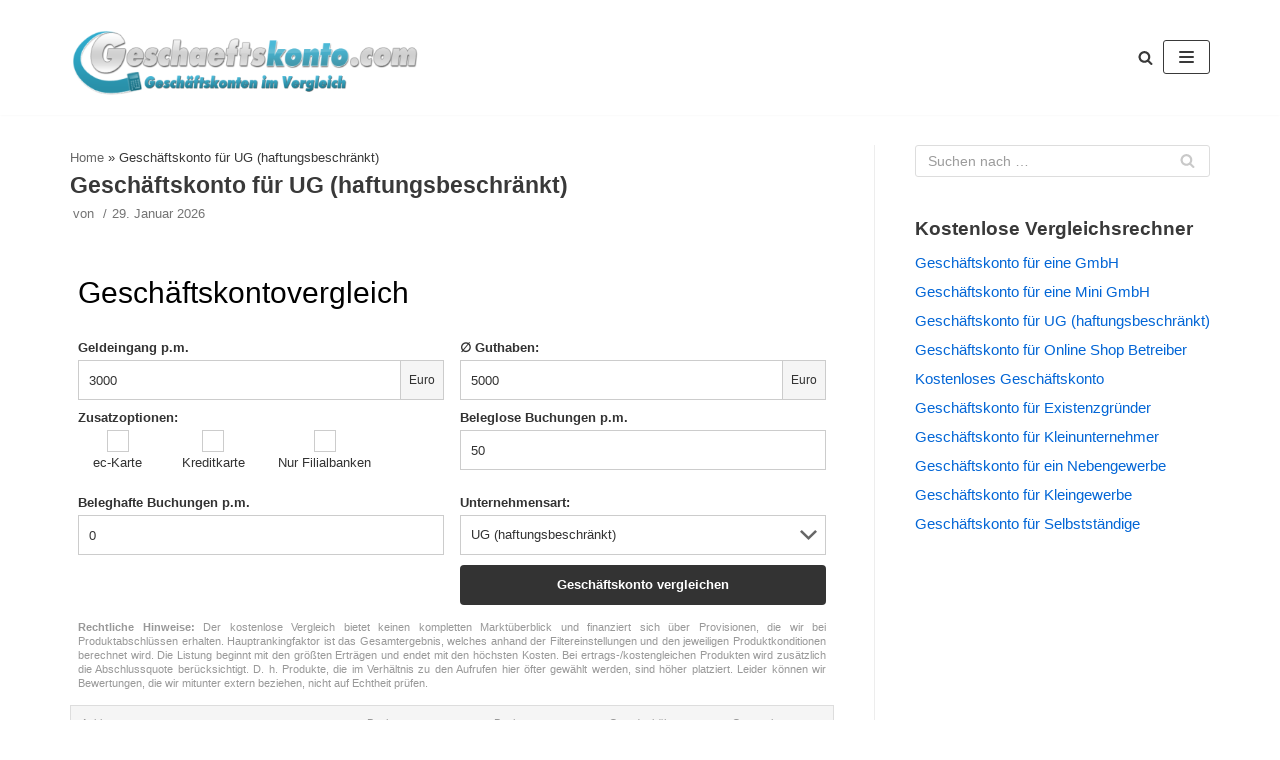

--- FILE ---
content_type: text/html; charset=UTF-8
request_url: https://www.geschaeftskonto.com/geschaeftskonto-fuer-ug-haftungsbeschraenkt/
body_size: 20343
content:
<!DOCTYPE html>
<html lang="de" prefix="og: https://ogp.me/ns#">

<head><script>if(navigator.userAgent.match(/MSIE|Internet Explorer/i)||navigator.userAgent.match(/Trident\/7\..*?rv:11/i)){var href=document.location.href;if(!href.match(/[?&]nowprocket/)){if(href.indexOf("?")==-1){if(href.indexOf("#")==-1){document.location.href=href+"?nowprocket=1"}else{document.location.href=href.replace("#","?nowprocket=1#")}}else{if(href.indexOf("#")==-1){document.location.href=href+"&nowprocket=1"}else{document.location.href=href.replace("#","&nowprocket=1#")}}}}</script><script>class RocketLazyLoadScripts{constructor(e){this.triggerEvents=e,this.eventOptions={passive:!0},this.userEventListener=this.triggerListener.bind(this),this.delayedScripts={normal:[],async:[],defer:[]},this.allJQueries=[]}_addUserInteractionListener(e){this.triggerEvents.forEach((t=>window.addEventListener(t,e.userEventListener,e.eventOptions)))}_removeUserInteractionListener(e){this.triggerEvents.forEach((t=>window.removeEventListener(t,e.userEventListener,e.eventOptions)))}triggerListener(){this._removeUserInteractionListener(this),"loading"===document.readyState?document.addEventListener("DOMContentLoaded",this._loadEverythingNow.bind(this)):this._loadEverythingNow()}async _loadEverythingNow(){this._delayEventListeners(),this._delayJQueryReady(this),this._handleDocumentWrite(),this._registerAllDelayedScripts(),this._preloadAllScripts(),await this._loadScriptsFromList(this.delayedScripts.normal),await this._loadScriptsFromList(this.delayedScripts.defer),await this._loadScriptsFromList(this.delayedScripts.async),await this._triggerDOMContentLoaded(),await this._triggerWindowLoad(),window.dispatchEvent(new Event("rocket-allScriptsLoaded"))}_registerAllDelayedScripts(){document.querySelectorAll("script[type=rocketlazyloadscript]").forEach((e=>{e.hasAttribute("src")?e.hasAttribute("async")&&!1!==e.async?this.delayedScripts.async.push(e):e.hasAttribute("defer")&&!1!==e.defer||"module"===e.getAttribute("data-rocket-type")?this.delayedScripts.defer.push(e):this.delayedScripts.normal.push(e):this.delayedScripts.normal.push(e)}))}async _transformScript(e){return await this._requestAnimFrame(),new Promise((t=>{const n=document.createElement("script");let i;[...e.attributes].forEach((e=>{let t=e.nodeName;"type"!==t&&("data-rocket-type"===t&&(t="type",i=e.nodeValue),n.setAttribute(t,e.nodeValue))})),e.hasAttribute("src")&&this._isValidScriptType(i)?(n.addEventListener("load",t),n.addEventListener("error",t)):(n.text=e.text,t()),e.parentNode.replaceChild(n,e)}))}_isValidScriptType(e){return!e||""===e||"string"==typeof e&&["text/javascript","text/x-javascript","text/ecmascript","text/jscript","application/javascript","application/x-javascript","application/ecmascript","application/jscript","module"].includes(e.toLowerCase())}async _loadScriptsFromList(e){const t=e.shift();return t?(await this._transformScript(t),this._loadScriptsFromList(e)):Promise.resolve()}_preloadAllScripts(){var e=document.createDocumentFragment();[...this.delayedScripts.normal,...this.delayedScripts.defer,...this.delayedScripts.async].forEach((t=>{const n=t.getAttribute("src");if(n){const t=document.createElement("link");t.href=n,t.rel="preload",t.as="script",e.appendChild(t)}})),document.head.appendChild(e)}_delayEventListeners(){let e={};function t(t,n){!function(t){function n(n){return e[t].eventsToRewrite.indexOf(n)>=0?"rocket-"+n:n}e[t]||(e[t]={originalFunctions:{add:t.addEventListener,remove:t.removeEventListener},eventsToRewrite:[]},t.addEventListener=function(){arguments[0]=n(arguments[0]),e[t].originalFunctions.add.apply(t,arguments)},t.removeEventListener=function(){arguments[0]=n(arguments[0]),e[t].originalFunctions.remove.apply(t,arguments)})}(t),e[t].eventsToRewrite.push(n)}function n(e,t){const n=e[t];Object.defineProperty(e,t,{get:n||function(){},set:n=>{e["rocket"+t]=n}})}t(document,"DOMContentLoaded"),t(window,"DOMContentLoaded"),t(window,"load"),t(window,"pageshow"),t(document,"readystatechange"),n(document,"onreadystatechange"),n(window,"onload"),n(window,"onpageshow")}_delayJQueryReady(e){let t=window.jQuery;Object.defineProperty(window,"jQuery",{get:()=>t,set(n){if(n&&n.fn&&!e.allJQueries.includes(n)){n.fn.ready=n.fn.init.prototype.ready=function(t){e.domReadyFired?t.bind(document)(n):document.addEventListener("rocket-DOMContentLoaded",(()=>t.bind(document)(n)))};const t=n.fn.on;n.fn.on=n.fn.init.prototype.on=function(){if(this[0]===window){function e(e){return e.split(" ").map((e=>"load"===e||0===e.indexOf("load.")?"rocket-jquery-load":e)).join(" ")}"string"==typeof arguments[0]||arguments[0]instanceof String?arguments[0]=e(arguments[0]):"object"==typeof arguments[0]&&Object.keys(arguments[0]).forEach((t=>{delete Object.assign(arguments[0],{[e(t)]:arguments[0][t]})[t]}))}return t.apply(this,arguments),this},e.allJQueries.push(n)}t=n}})}async _triggerDOMContentLoaded(){this.domReadyFired=!0,await this._requestAnimFrame(),document.dispatchEvent(new Event("rocket-DOMContentLoaded")),await this._requestAnimFrame(),window.dispatchEvent(new Event("rocket-DOMContentLoaded")),await this._requestAnimFrame(),document.dispatchEvent(new Event("rocket-readystatechange")),await this._requestAnimFrame(),document.rocketonreadystatechange&&document.rocketonreadystatechange()}async _triggerWindowLoad(){await this._requestAnimFrame(),window.dispatchEvent(new Event("rocket-load")),await this._requestAnimFrame(),window.rocketonload&&window.rocketonload(),await this._requestAnimFrame(),this.allJQueries.forEach((e=>e(window).trigger("rocket-jquery-load"))),window.dispatchEvent(new Event("rocket-pageshow")),await this._requestAnimFrame(),window.rocketonpageshow&&window.rocketonpageshow()}_handleDocumentWrite(){const e=new Map;document.write=document.writeln=function(t){const n=document.currentScript,i=document.createRange(),r=n.parentElement;let a=e.get(n);void 0===a&&(a=n.nextSibling,e.set(n,a));const o=document.createDocumentFragment();i.setStart(o,0),o.appendChild(i.createContextualFragment(t)),r.insertBefore(o,a)}}async _requestAnimFrame(){return new Promise((e=>requestAnimationFrame(e)))}static run(){const e=new RocketLazyLoadScripts(["keydown","mousemove","touchmove","touchstart","touchend","touchcancel","touchforcechange","wheel"]);e._addUserInteractionListener(e)}}RocketLazyLoadScripts.run();
</script>
	
	<meta charset="UTF-8">
	<meta name="viewport" content="width=device-width, initial-scale=1, minimum-scale=1">
	<link rel="profile" href="http://gmpg.org/xfn/11">
			<link rel="pingback" href="https://www.geschaeftskonto.com/xmlrpc.php">
		
	<!-- This site is optimized with the Yoast SEO Premium plugin v16.4 (Yoast SEO v18.0) - https://yoast.com/wordpress/plugins/seo/ -->
	<title>Geschäftskonto für UG (haftungsbeschränkt) - geschaeftskonto.com</title>
	<link rel="canonical" href="https://www.geschaeftskonto.com/geschaeftskonto-fuer-ug-haftungsbeschraenkt/" />
	<meta property="og:locale" content="de_DE" />
	<meta property="og:type" content="article" />
	<meta property="og:title" content="Geschäftskonto für UG (haftungsbeschränkt) - geschaeftskonto.com" />
	<meta property="og:description" content="Die UG ist eine neue Form der GmbH welche Rahmen einer Reform des GmbH Rechts 2008 eingeführt wurde. Hintergrund bestand in dem Wunsch eine Haftungsbeschränkte Firma gründen zu können, ohne gleich die 25.000 Euro Stammkapital (wie für eine GmbH üblich) zahlen zu müssen. Hier sollte die Firmengründung in Deutschland einfacher werden. In diesem Zuge wurde&hellip;&nbsp;Weiterlesen &raquo;Geschäftskonto für UG (haftungsbeschränkt)" />
	<meta property="og:url" content="https://www.geschaeftskonto.com/geschaeftskonto-fuer-ug-haftungsbeschraenkt/" />
	<meta property="og:site_name" content="geschaeftskonto.com" />
	<meta property="article:published_time" content="2021-06-29T07:53:52+00:00" />
	<meta property="article:modified_time" content="2022-01-30T13:18:12+00:00" />
	<meta name="twitter:card" content="summary_large_image" />
	<meta name="twitter:label1" content="Verfasst von" />
	<meta name="twitter:data1" content="Systemadmin" />
	<meta name="twitter:label2" content="Geschätzte Lesezeit" />
	<meta name="twitter:data2" content="3 Minuten" />
	<script type="application/ld+json" class="yoast-schema-graph">{"@context":"https://schema.org","@graph":[{"@type":"WebSite","@id":"https://www.geschaeftskonto.com/#website","url":"https://www.geschaeftskonto.com/","name":"geschaeftskonto.com","description":"seit 2005 Ihr Informations- und Vergleichsportal rund um Geschäftskonten","potentialAction":[{"@type":"SearchAction","target":{"@type":"EntryPoint","urlTemplate":"https://www.geschaeftskonto.com/?s={search_term_string}"},"query-input":"required name=search_term_string"}],"inLanguage":"de"},{"@type":"WebPage","@id":"https://www.geschaeftskonto.com/geschaeftskonto-fuer-ug-haftungsbeschraenkt/#webpage","url":"https://www.geschaeftskonto.com/geschaeftskonto-fuer-ug-haftungsbeschraenkt/","name":"Geschäftskonto für UG (haftungsbeschränkt) - geschaeftskonto.com","isPartOf":{"@id":"https://www.geschaeftskonto.com/#website"},"datePublished":"2021-06-29T07:53:52+00:00","dateModified":"2022-01-30T13:18:12+00:00","author":{"@id":"https://www.geschaeftskonto.com/#/schema/person/1f010999e56522e626f11e9afa2bee0f"},"breadcrumb":{"@id":"https://www.geschaeftskonto.com/geschaeftskonto-fuer-ug-haftungsbeschraenkt/#breadcrumb"},"inLanguage":"de","potentialAction":[{"@type":"ReadAction","target":["https://www.geschaeftskonto.com/geschaeftskonto-fuer-ug-haftungsbeschraenkt/"]}]},{"@type":"BreadcrumbList","@id":"https://www.geschaeftskonto.com/geschaeftskonto-fuer-ug-haftungsbeschraenkt/#breadcrumb","itemListElement":[{"@type":"ListItem","position":1,"name":"Home","item":"https://www.geschaeftskonto.com/"},{"@type":"ListItem","position":2,"name":"Geschäftskonto für UG (haftungsbeschränkt)"}]},{"@type":"Person","@id":"https://www.geschaeftskonto.com/#/schema/person/1f010999e56522e626f11e9afa2bee0f","name":"Systemadmin","image":{"@type":"ImageObject","@id":"https://www.geschaeftskonto.com/#personlogo","inLanguage":"de","url":"https://secure.gravatar.com/avatar/b9c050a3b889bfe5f24eabb66c8ba14f386df621be8ee98ae57aca755d68aa83?s=96&d=mm&r=g","contentUrl":"https://secure.gravatar.com/avatar/b9c050a3b889bfe5f24eabb66c8ba14f386df621be8ee98ae57aca755d68aa83?s=96&d=mm&r=g","caption":"Systemadmin"},"sameAs":["https://www.geschaeftskonto.com"],"url":"https://www.geschaeftskonto.com/author/systemadmin/"}]}</script>
	<!-- / Yoast SEO Premium plugin. -->



<!-- Suchmaschinen-Optimierung durch Rank Math PRO - https://s.rankmath.com/home -->
<title>Geschäftskonto für UG (haftungsbeschränkt) - geschaeftskonto.com</title>
<meta name="description" content="Die UG ist eine neue Form der GmbH welche Rahmen einer Reform des GmbH Rechts 2008 eingeführt wurde. Hintergrund bestand in dem Wunsch eine"/>
<meta name="robots" content="index, follow, max-snippet:-1, max-video-preview:-1, max-image-preview:large"/>
<link rel="canonical" href="https://www.geschaeftskonto.com/geschaeftskonto-fuer-ug-haftungsbeschraenkt/" />
<meta property="og:locale" content="de_DE" />
<meta property="og:type" content="article" />
<meta property="og:title" content="Geschäftskonto für UG (haftungsbeschränkt) - geschaeftskonto.com" />
<meta property="og:description" content="Die UG ist eine neue Form der GmbH welche Rahmen einer Reform des GmbH Rechts 2008 eingeführt wurde. Hintergrund bestand in dem Wunsch eine" />
<meta property="og:url" content="https://www.geschaeftskonto.com/geschaeftskonto-fuer-ug-haftungsbeschraenkt/" />
<meta property="og:site_name" content="geschaeftskonto.com" />
<meta property="article:section" content="FYRST" />
<meta property="og:updated_time" content="2022-01-30T14:18:12+01:00" />
<meta property="article:published_time" content="2021-06-29T09:53:52+02:00" />
<meta property="article:modified_time" content="2022-01-30T14:18:12+01:00" />
<meta name="twitter:card" content="summary_large_image" />
<meta name="twitter:title" content="Geschäftskonto für UG (haftungsbeschränkt) - geschaeftskonto.com" />
<meta name="twitter:description" content="Die UG ist eine neue Form der GmbH welche Rahmen einer Reform des GmbH Rechts 2008 eingeführt wurde. Hintergrund bestand in dem Wunsch eine" />
<meta name="twitter:label1" content="Verfasst von" />
<meta name="twitter:data1" content="Systemadmin" />
<meta name="twitter:label2" content="Zeit zum Lesen" />
<meta name="twitter:data2" content="2 Minuten" />
<script type="application/ld+json" class="rank-math-schema-pro">{"@context":"https://schema.org","@graph":[{"@type":["Person","Organization"],"@id":"https://www.geschaeftskonto.com/#person","name":"geschaeftskonto.com"},{"@type":"WebSite","@id":"https://www.geschaeftskonto.com/#website","url":"https://www.geschaeftskonto.com","name":"geschaeftskonto.com","publisher":{"@id":"https://www.geschaeftskonto.com/#person"},"inLanguage":"de"},{"@type":"Person","@id":"https://www.geschaeftskonto.com/author/systemadmin/","name":"Systemadmin","url":"https://www.geschaeftskonto.com/author/systemadmin/","image":{"@type":"ImageObject","@id":"https://secure.gravatar.com/avatar/b9c050a3b889bfe5f24eabb66c8ba14f386df621be8ee98ae57aca755d68aa83?s=96&amp;d=mm&amp;r=g","url":"https://secure.gravatar.com/avatar/b9c050a3b889bfe5f24eabb66c8ba14f386df621be8ee98ae57aca755d68aa83?s=96&amp;d=mm&amp;r=g","caption":"Systemadmin","inLanguage":"de"},"sameAs":["https://www.geschaeftskonto.com"]},{"@type":"WebPage","@id":"https://www.geschaeftskonto.com/geschaeftskonto-fuer-ug-haftungsbeschraenkt/#webpage","url":"https://www.geschaeftskonto.com/geschaeftskonto-fuer-ug-haftungsbeschraenkt/","name":"Gesch\u00e4ftskonto f\u00fcr UG (haftungsbeschr\u00e4nkt) - geschaeftskonto.com","datePublished":"2021-06-29T09:53:52+02:00","dateModified":"2022-01-30T14:18:12+01:00","author":{"@id":"https://www.geschaeftskonto.com/author/systemadmin/"},"isPartOf":{"@id":"https://www.geschaeftskonto.com/#website"},"inLanguage":"de"},{"@type":"BlogPosting","headline":"Gesch\u00e4ftskonto f\u00fcr UG (haftungsbeschr\u00e4nkt) - geschaeftskonto.com","datePublished":"2021-06-29T09:53:52+02:00","dateModified":"2022-01-30T14:18:12+01:00","author":{"@id":"https://www.geschaeftskonto.com/author/systemadmin/"},"publisher":{"@id":"https://www.geschaeftskonto.com/#person"},"description":"Die UG ist eine neue Form der GmbH welche Rahmen einer Reform des GmbH Rechts 2008 eingef\u00fchrt wurde. Hintergrund bestand in dem Wunsch eine","name":"Gesch\u00e4ftskonto f\u00fcr UG (haftungsbeschr\u00e4nkt) - geschaeftskonto.com","@id":"https://www.geschaeftskonto.com/geschaeftskonto-fuer-ug-haftungsbeschraenkt/#richSnippet","isPartOf":{"@id":"https://www.geschaeftskonto.com/geschaeftskonto-fuer-ug-haftungsbeschraenkt/#webpage"},"inLanguage":"de","mainEntityOfPage":{"@id":"https://www.geschaeftskonto.com/geschaeftskonto-fuer-ug-haftungsbeschraenkt/#webpage"}}]}</script>
<!-- /Rank Math WordPress SEO Plugin -->


<link rel="alternate" type="application/rss+xml" title="geschaeftskonto.com &raquo; Feed" href="https://www.geschaeftskonto.com/feed/" />
<link rel="alternate" type="application/rss+xml" title="geschaeftskonto.com &raquo; Kommentar-Feed" href="https://www.geschaeftskonto.com/comments/feed/" />
<link rel="alternate" type="application/rss+xml" title="geschaeftskonto.com &raquo; Kommentar-Feed zu Geschäftskonto für UG (haftungsbeschränkt)" href="https://www.geschaeftskonto.com/geschaeftskonto-fuer-ug-haftungsbeschraenkt/feed/" />
<link rel="alternate" title="oEmbed (JSON)" type="application/json+oembed" href="https://www.geschaeftskonto.com/wp-json/oembed/1.0/embed?url=https%3A%2F%2Fwww.geschaeftskonto.com%2Fgeschaeftskonto-fuer-ug-haftungsbeschraenkt%2F" />
<link rel="alternate" title="oEmbed (XML)" type="text/xml+oembed" href="https://www.geschaeftskonto.com/wp-json/oembed/1.0/embed?url=https%3A%2F%2Fwww.geschaeftskonto.com%2Fgeschaeftskonto-fuer-ug-haftungsbeschraenkt%2F&#038;format=xml" />
<style id='wp-img-auto-sizes-contain-inline-css' type='text/css'>
img:is([sizes=auto i],[sizes^="auto," i]){contain-intrinsic-size:3000px 1500px}
/*# sourceURL=wp-img-auto-sizes-contain-inline-css */
</style>
<style id='wp-emoji-styles-inline-css' type='text/css'>

	img.wp-smiley, img.emoji {
		display: inline !important;
		border: none !important;
		box-shadow: none !important;
		height: 1em !important;
		width: 1em !important;
		margin: 0 0.07em !important;
		vertical-align: -0.1em !important;
		background: none !important;
		padding: 0 !important;
	}
/*# sourceURL=wp-emoji-styles-inline-css */
</style>
<style id='wp-block-library-inline-css' type='text/css'>
:root{--wp-block-synced-color:#7a00df;--wp-block-synced-color--rgb:122,0,223;--wp-bound-block-color:var(--wp-block-synced-color);--wp-editor-canvas-background:#ddd;--wp-admin-theme-color:#007cba;--wp-admin-theme-color--rgb:0,124,186;--wp-admin-theme-color-darker-10:#006ba1;--wp-admin-theme-color-darker-10--rgb:0,107,160.5;--wp-admin-theme-color-darker-20:#005a87;--wp-admin-theme-color-darker-20--rgb:0,90,135;--wp-admin-border-width-focus:2px}@media (min-resolution:192dpi){:root{--wp-admin-border-width-focus:1.5px}}.wp-element-button{cursor:pointer}:root .has-very-light-gray-background-color{background-color:#eee}:root .has-very-dark-gray-background-color{background-color:#313131}:root .has-very-light-gray-color{color:#eee}:root .has-very-dark-gray-color{color:#313131}:root .has-vivid-green-cyan-to-vivid-cyan-blue-gradient-background{background:linear-gradient(135deg,#00d084,#0693e3)}:root .has-purple-crush-gradient-background{background:linear-gradient(135deg,#34e2e4,#4721fb 50%,#ab1dfe)}:root .has-hazy-dawn-gradient-background{background:linear-gradient(135deg,#faaca8,#dad0ec)}:root .has-subdued-olive-gradient-background{background:linear-gradient(135deg,#fafae1,#67a671)}:root .has-atomic-cream-gradient-background{background:linear-gradient(135deg,#fdd79a,#004a59)}:root .has-nightshade-gradient-background{background:linear-gradient(135deg,#330968,#31cdcf)}:root .has-midnight-gradient-background{background:linear-gradient(135deg,#020381,#2874fc)}:root{--wp--preset--font-size--normal:16px;--wp--preset--font-size--huge:42px}.has-regular-font-size{font-size:1em}.has-larger-font-size{font-size:2.625em}.has-normal-font-size{font-size:var(--wp--preset--font-size--normal)}.has-huge-font-size{font-size:var(--wp--preset--font-size--huge)}.has-text-align-center{text-align:center}.has-text-align-left{text-align:left}.has-text-align-right{text-align:right}.has-fit-text{white-space:nowrap!important}#end-resizable-editor-section{display:none}.aligncenter{clear:both}.items-justified-left{justify-content:flex-start}.items-justified-center{justify-content:center}.items-justified-right{justify-content:flex-end}.items-justified-space-between{justify-content:space-between}.screen-reader-text{border:0;clip-path:inset(50%);height:1px;margin:-1px;overflow:hidden;padding:0;position:absolute;width:1px;word-wrap:normal!important}.screen-reader-text:focus{background-color:#ddd;clip-path:none;color:#444;display:block;font-size:1em;height:auto;left:5px;line-height:normal;padding:15px 23px 14px;text-decoration:none;top:5px;width:auto;z-index:100000}html :where(.has-border-color){border-style:solid}html :where([style*=border-top-color]){border-top-style:solid}html :where([style*=border-right-color]){border-right-style:solid}html :where([style*=border-bottom-color]){border-bottom-style:solid}html :where([style*=border-left-color]){border-left-style:solid}html :where([style*=border-width]){border-style:solid}html :where([style*=border-top-width]){border-top-style:solid}html :where([style*=border-right-width]){border-right-style:solid}html :where([style*=border-bottom-width]){border-bottom-style:solid}html :where([style*=border-left-width]){border-left-style:solid}html :where(img[class*=wp-image-]){height:auto;max-width:100%}:where(figure){margin:0 0 1em}html :where(.is-position-sticky){--wp-admin--admin-bar--position-offset:var(--wp-admin--admin-bar--height,0px)}@media screen and (max-width:600px){html :where(.is-position-sticky){--wp-admin--admin-bar--position-offset:0px}}

/*# sourceURL=wp-block-library-inline-css */
</style><style id='global-styles-inline-css' type='text/css'>
:root{--wp--preset--aspect-ratio--square: 1;--wp--preset--aspect-ratio--4-3: 4/3;--wp--preset--aspect-ratio--3-4: 3/4;--wp--preset--aspect-ratio--3-2: 3/2;--wp--preset--aspect-ratio--2-3: 2/3;--wp--preset--aspect-ratio--16-9: 16/9;--wp--preset--aspect-ratio--9-16: 9/16;--wp--preset--color--black: #000000;--wp--preset--color--cyan-bluish-gray: #abb8c3;--wp--preset--color--white: #ffffff;--wp--preset--color--pale-pink: #f78da7;--wp--preset--color--vivid-red: #cf2e2e;--wp--preset--color--luminous-vivid-orange: #ff6900;--wp--preset--color--luminous-vivid-amber: #fcb900;--wp--preset--color--light-green-cyan: #7bdcb5;--wp--preset--color--vivid-green-cyan: #00d084;--wp--preset--color--pale-cyan-blue: #8ed1fc;--wp--preset--color--vivid-cyan-blue: #0693e3;--wp--preset--color--vivid-purple: #9b51e0;--wp--preset--color--neve-link-color: var(--nv-primary-accent);--wp--preset--color--neve-link-hover-color: var(--nv-secondary-accent);--wp--preset--color--nv-site-bg: var(--nv-site-bg);--wp--preset--color--nv-light-bg: var(--nv-light-bg);--wp--preset--color--nv-dark-bg: var(--nv-dark-bg);--wp--preset--color--neve-text-color: var(--nv-text-color);--wp--preset--color--nv-text-dark-bg: var(--nv-text-dark-bg);--wp--preset--color--nv-c-1: var(--nv-c-1);--wp--preset--color--nv-c-2: var(--nv-c-2);--wp--preset--gradient--vivid-cyan-blue-to-vivid-purple: linear-gradient(135deg,rgb(6,147,227) 0%,rgb(155,81,224) 100%);--wp--preset--gradient--light-green-cyan-to-vivid-green-cyan: linear-gradient(135deg,rgb(122,220,180) 0%,rgb(0,208,130) 100%);--wp--preset--gradient--luminous-vivid-amber-to-luminous-vivid-orange: linear-gradient(135deg,rgb(252,185,0) 0%,rgb(255,105,0) 100%);--wp--preset--gradient--luminous-vivid-orange-to-vivid-red: linear-gradient(135deg,rgb(255,105,0) 0%,rgb(207,46,46) 100%);--wp--preset--gradient--very-light-gray-to-cyan-bluish-gray: linear-gradient(135deg,rgb(238,238,238) 0%,rgb(169,184,195) 100%);--wp--preset--gradient--cool-to-warm-spectrum: linear-gradient(135deg,rgb(74,234,220) 0%,rgb(151,120,209) 20%,rgb(207,42,186) 40%,rgb(238,44,130) 60%,rgb(251,105,98) 80%,rgb(254,248,76) 100%);--wp--preset--gradient--blush-light-purple: linear-gradient(135deg,rgb(255,206,236) 0%,rgb(152,150,240) 100%);--wp--preset--gradient--blush-bordeaux: linear-gradient(135deg,rgb(254,205,165) 0%,rgb(254,45,45) 50%,rgb(107,0,62) 100%);--wp--preset--gradient--luminous-dusk: linear-gradient(135deg,rgb(255,203,112) 0%,rgb(199,81,192) 50%,rgb(65,88,208) 100%);--wp--preset--gradient--pale-ocean: linear-gradient(135deg,rgb(255,245,203) 0%,rgb(182,227,212) 50%,rgb(51,167,181) 100%);--wp--preset--gradient--electric-grass: linear-gradient(135deg,rgb(202,248,128) 0%,rgb(113,206,126) 100%);--wp--preset--gradient--midnight: linear-gradient(135deg,rgb(2,3,129) 0%,rgb(40,116,252) 100%);--wp--preset--font-size--small: 13px;--wp--preset--font-size--medium: 20px;--wp--preset--font-size--large: 36px;--wp--preset--font-size--x-large: 42px;--wp--preset--spacing--20: 0.44rem;--wp--preset--spacing--30: 0.67rem;--wp--preset--spacing--40: 1rem;--wp--preset--spacing--50: 1.5rem;--wp--preset--spacing--60: 2.25rem;--wp--preset--spacing--70: 3.38rem;--wp--preset--spacing--80: 5.06rem;--wp--preset--shadow--natural: 6px 6px 9px rgba(0, 0, 0, 0.2);--wp--preset--shadow--deep: 12px 12px 50px rgba(0, 0, 0, 0.4);--wp--preset--shadow--sharp: 6px 6px 0px rgba(0, 0, 0, 0.2);--wp--preset--shadow--outlined: 6px 6px 0px -3px rgb(255, 255, 255), 6px 6px rgb(0, 0, 0);--wp--preset--shadow--crisp: 6px 6px 0px rgb(0, 0, 0);}:where(.is-layout-flex){gap: 0.5em;}:where(.is-layout-grid){gap: 0.5em;}body .is-layout-flex{display: flex;}.is-layout-flex{flex-wrap: wrap;align-items: center;}.is-layout-flex > :is(*, div){margin: 0;}body .is-layout-grid{display: grid;}.is-layout-grid > :is(*, div){margin: 0;}:where(.wp-block-columns.is-layout-flex){gap: 2em;}:where(.wp-block-columns.is-layout-grid){gap: 2em;}:where(.wp-block-post-template.is-layout-flex){gap: 1.25em;}:where(.wp-block-post-template.is-layout-grid){gap: 1.25em;}.has-black-color{color: var(--wp--preset--color--black) !important;}.has-cyan-bluish-gray-color{color: var(--wp--preset--color--cyan-bluish-gray) !important;}.has-white-color{color: var(--wp--preset--color--white) !important;}.has-pale-pink-color{color: var(--wp--preset--color--pale-pink) !important;}.has-vivid-red-color{color: var(--wp--preset--color--vivid-red) !important;}.has-luminous-vivid-orange-color{color: var(--wp--preset--color--luminous-vivid-orange) !important;}.has-luminous-vivid-amber-color{color: var(--wp--preset--color--luminous-vivid-amber) !important;}.has-light-green-cyan-color{color: var(--wp--preset--color--light-green-cyan) !important;}.has-vivid-green-cyan-color{color: var(--wp--preset--color--vivid-green-cyan) !important;}.has-pale-cyan-blue-color{color: var(--wp--preset--color--pale-cyan-blue) !important;}.has-vivid-cyan-blue-color{color: var(--wp--preset--color--vivid-cyan-blue) !important;}.has-vivid-purple-color{color: var(--wp--preset--color--vivid-purple) !important;}.has-black-background-color{background-color: var(--wp--preset--color--black) !important;}.has-cyan-bluish-gray-background-color{background-color: var(--wp--preset--color--cyan-bluish-gray) !important;}.has-white-background-color{background-color: var(--wp--preset--color--white) !important;}.has-pale-pink-background-color{background-color: var(--wp--preset--color--pale-pink) !important;}.has-vivid-red-background-color{background-color: var(--wp--preset--color--vivid-red) !important;}.has-luminous-vivid-orange-background-color{background-color: var(--wp--preset--color--luminous-vivid-orange) !important;}.has-luminous-vivid-amber-background-color{background-color: var(--wp--preset--color--luminous-vivid-amber) !important;}.has-light-green-cyan-background-color{background-color: var(--wp--preset--color--light-green-cyan) !important;}.has-vivid-green-cyan-background-color{background-color: var(--wp--preset--color--vivid-green-cyan) !important;}.has-pale-cyan-blue-background-color{background-color: var(--wp--preset--color--pale-cyan-blue) !important;}.has-vivid-cyan-blue-background-color{background-color: var(--wp--preset--color--vivid-cyan-blue) !important;}.has-vivid-purple-background-color{background-color: var(--wp--preset--color--vivid-purple) !important;}.has-black-border-color{border-color: var(--wp--preset--color--black) !important;}.has-cyan-bluish-gray-border-color{border-color: var(--wp--preset--color--cyan-bluish-gray) !important;}.has-white-border-color{border-color: var(--wp--preset--color--white) !important;}.has-pale-pink-border-color{border-color: var(--wp--preset--color--pale-pink) !important;}.has-vivid-red-border-color{border-color: var(--wp--preset--color--vivid-red) !important;}.has-luminous-vivid-orange-border-color{border-color: var(--wp--preset--color--luminous-vivid-orange) !important;}.has-luminous-vivid-amber-border-color{border-color: var(--wp--preset--color--luminous-vivid-amber) !important;}.has-light-green-cyan-border-color{border-color: var(--wp--preset--color--light-green-cyan) !important;}.has-vivid-green-cyan-border-color{border-color: var(--wp--preset--color--vivid-green-cyan) !important;}.has-pale-cyan-blue-border-color{border-color: var(--wp--preset--color--pale-cyan-blue) !important;}.has-vivid-cyan-blue-border-color{border-color: var(--wp--preset--color--vivid-cyan-blue) !important;}.has-vivid-purple-border-color{border-color: var(--wp--preset--color--vivid-purple) !important;}.has-vivid-cyan-blue-to-vivid-purple-gradient-background{background: var(--wp--preset--gradient--vivid-cyan-blue-to-vivid-purple) !important;}.has-light-green-cyan-to-vivid-green-cyan-gradient-background{background: var(--wp--preset--gradient--light-green-cyan-to-vivid-green-cyan) !important;}.has-luminous-vivid-amber-to-luminous-vivid-orange-gradient-background{background: var(--wp--preset--gradient--luminous-vivid-amber-to-luminous-vivid-orange) !important;}.has-luminous-vivid-orange-to-vivid-red-gradient-background{background: var(--wp--preset--gradient--luminous-vivid-orange-to-vivid-red) !important;}.has-very-light-gray-to-cyan-bluish-gray-gradient-background{background: var(--wp--preset--gradient--very-light-gray-to-cyan-bluish-gray) !important;}.has-cool-to-warm-spectrum-gradient-background{background: var(--wp--preset--gradient--cool-to-warm-spectrum) !important;}.has-blush-light-purple-gradient-background{background: var(--wp--preset--gradient--blush-light-purple) !important;}.has-blush-bordeaux-gradient-background{background: var(--wp--preset--gradient--blush-bordeaux) !important;}.has-luminous-dusk-gradient-background{background: var(--wp--preset--gradient--luminous-dusk) !important;}.has-pale-ocean-gradient-background{background: var(--wp--preset--gradient--pale-ocean) !important;}.has-electric-grass-gradient-background{background: var(--wp--preset--gradient--electric-grass) !important;}.has-midnight-gradient-background{background: var(--wp--preset--gradient--midnight) !important;}.has-small-font-size{font-size: var(--wp--preset--font-size--small) !important;}.has-medium-font-size{font-size: var(--wp--preset--font-size--medium) !important;}.has-large-font-size{font-size: var(--wp--preset--font-size--large) !important;}.has-x-large-font-size{font-size: var(--wp--preset--font-size--x-large) !important;}
/*# sourceURL=global-styles-inline-css */
</style>

<style id='classic-theme-styles-inline-css' type='text/css'>
/*! This file is auto-generated */
.wp-block-button__link{color:#fff;background-color:#32373c;border-radius:9999px;box-shadow:none;text-decoration:none;padding:calc(.667em + 2px) calc(1.333em + 2px);font-size:1.125em}.wp-block-file__button{background:#32373c;color:#fff;text-decoration:none}
/*# sourceURL=/wp-includes/css/classic-themes.min.css */
</style>
<link rel='stylesheet' id='dashicons-css' href='https://www.geschaeftskonto.com/wp-includes/css/dashicons.min.css?ver=6.9' type='text/css' media='all' />
<link rel='stylesheet' id='neve-style-css' href='https://www.geschaeftskonto.com/wp-content/themes/neve/assets/css/style-legacy.min.css?ver=3.1.4' type='text/css' media='all' />
<style id='neve-style-inline-css' type='text/css'>
.header-menu-sidebar-inner li.menu-item-nav-search { display: none; }
		[data-row-id] .row { display: flex !important; align-items: center; flex-wrap: unset;}
		@media (max-width: 960px) { .footer--row .row { flex-direction: column; } }
.nv-meta-list li.meta:not(:last-child):after { content:"/" }
 .container{ max-width: 748px; } .alignfull > [class*="__inner-container"], .alignwide > [class*="__inner-container"]{ max-width:718px;margin:auto } .button.button-primary, button, input[type=button], .btn, input[type="submit"], /* Buttons in navigation */ ul[id^="nv-primary-navigation"] li.button.button-primary > a, .menu li.button.button-primary > a, .wp-block-button.is-style-primary .wp-block-button__link, .wc-block-grid .wp-block-button .wp-block-button__link, form input[type="submit"], form button[type="submit"]{ background-color: var(--nv-primary-accent);color: #ffffff;border-radius:3px 3px 3px 3px;border:none;border-width:1px 1px 1px 1px; } .button.button-primary:hover, ul[id^="nv-primary-navigation"] li.button.button-primary > a:hover, .menu li.button.button-primary > a:hover, .wp-block-button.is-style-primary .wp-block-button__link:hover, .wc-block-grid .wp-block-button .wp-block-button__link:hover, form input[type="submit"]:hover, form button[type="submit"]:hover{ background-color: var(--nv-primary-accent);color: #ffffff; } .button.button-secondary:not(.secondary-default), .wp-block-button.is-style-secondary .wp-block-button__link{ background-color: var(--nv-primary-accent);color: #ffffff;border-radius:3px 3px 3px 3px;border:none;border-width:1px 1px 1px 1px; } .button.button-secondary.secondary-default{ background-color: var(--nv-primary-accent);color: #ffffff;border-radius:3px 3px 3px 3px;border:none;border-width:1px 1px 1px 1px; } .button.button-secondary:not(.secondary-default):hover, .wp-block-button.is-style-secondary .wp-block-button__link:hover{ background-color: var(--nv-primary-accent);color: #ffffff; } .button.button-secondary.secondary-default:hover{ background-color: var(--nv-primary-accent);color: #ffffff; } body, .site-title{ font-size: 15px; line-height: 1.6em; letter-spacing: 0px; font-weight: 400; text-transform: none; } h1, .single h1.entry-title{ font-size: 1.5em; line-height: 1.6em; letter-spacing: 0px; font-weight: 600; text-transform: none; } h2{ font-size: 1.3em; line-height: 1.6em; letter-spacing: 0px; font-weight: 600; text-transform: none; } h3, .woocommerce-checkout h3{ font-size: 1.1em; line-height: 1.6em; letter-spacing: 0px; font-weight: 600; text-transform: none; } form input:read-write, form textarea, form select, form select option, form.wp-block-search input.wp-block-search__input, .widget select{ color: var(--nv-text-color); } form.search-form input:read-write{ padding-right:45px !important; } .global-styled{ --bgColor: var(--nv-site-bg); } .header-main-inner,.header-main-inner a:not(.button),.header-main-inner .navbar-toggle{ color: var(--nv-text-color); } .header-main-inner .nv-icon svg,.header-main-inner .nv-contact-list svg{ fill: var(--nv-text-color); } .header-main-inner .icon-bar{ background-color: var(--nv-text-color); } .hfg_header .header-main-inner .nav-ul .sub-menu{ background-color: var(--nv-site-bg); } .hfg_header .header-main-inner{ background-color: var(--nv-site-bg); } .header-menu-sidebar .header-menu-sidebar-bg,.header-menu-sidebar .header-menu-sidebar-bg a:not(.button),.header-menu-sidebar .header-menu-sidebar-bg .navbar-toggle{ color: var(--nv-text-color); } .header-menu-sidebar .header-menu-sidebar-bg .nv-icon svg,.header-menu-sidebar .header-menu-sidebar-bg .nv-contact-list svg{ fill: var(--nv-text-color); } .header-menu-sidebar .header-menu-sidebar-bg .icon-bar{ background-color: var(--nv-text-color); } .hfg_header .header-menu-sidebar .header-menu-sidebar-bg .nav-ul .sub-menu{ background-color: var(--nv-site-bg); } .hfg_header .header-menu-sidebar .header-menu-sidebar-bg{ background-color: var(--nv-site-bg); } .header-menu-sidebar{ width: 360px; } .builder-item--logo .site-logo img{ max-width: 180px; } .builder-item--logo .site-logo{ padding:10px 0px 10px 0px; } .builder-item--logo{ margin:0px 0px 0px 0px; } .builder-item--nav-icon .navbar-toggle{ padding:10px 15px 10px 15px; } .builder-item--nav-icon{ margin:0px 0px 0px 0px; } .builder-item--primary-menu .nav-menu-primary > .nav-ul li:not(.woocommerce-mini-cart-item) > a,.builder-item--primary-menu .nav-menu-primary > .nav-ul .has-caret > a,.builder-item--primary-menu .nav-menu-primary > .nav-ul .neve-mm-heading span,.builder-item--primary-menu .nav-menu-primary > .nav-ul .has-caret{ color: var(--nv-text-color); } .builder-item--primary-menu .nav-menu-primary > .nav-ul li:not(.woocommerce-mini-cart-item) > a:after,.builder-item--primary-menu .nav-menu-primary > .nav-ul li > .has-caret > a:after{ background-color: var(--nv-secondary-accent); } .builder-item--primary-menu .nav-menu-primary > .nav-ul li:not(.woocommerce-mini-cart-item):hover > a,.builder-item--primary-menu .nav-menu-primary > .nav-ul li:hover > .has-caret > a,.builder-item--primary-menu .nav-menu-primary > .nav-ul li:hover > .has-caret{ color: var(--nv-secondary-accent); } .builder-item--primary-menu .nav-menu-primary > .nav-ul li:hover > .has-caret svg{ fill: var(--nv-secondary-accent); } .builder-item--primary-menu .nav-menu-primary > .nav-ul li.current-menu-item > a,.builder-item--primary-menu .nav-menu-primary > .nav-ul li.current_page_item > a,.builder-item--primary-menu .nav-menu-primary > .nav-ul li.current_page_item > .has-caret > a{ color: var(--nv-primary-accent); } .builder-item--primary-menu .nav-menu-primary > .nav-ul li.current-menu-item > .has-caret svg{ fill: var(--nv-primary-accent); } .builder-item--primary-menu .nav-ul > li:not(:last-of-type){ margin-right:20px; } .builder-item--primary-menu .style-full-height .nav-ul li:not(.menu-item-nav-search):not(.menu-item-nav-cart):hover > a:after{ width: calc(100% + 20px); } .builder-item--primary-menu .nav-ul li a, .builder-item--primary-menu .neve-mm-heading span{ min-height: 25px; } .builder-item--primary-menu{ font-size: 1em; line-height: 1.6em; letter-spacing: 0px; font-weight: 500; text-transform: none;padding:0px 0px 0px 0px;margin:0px 0px 0px 0px; } .builder-item--primary-menu svg{ width: 1em;height: 1em; } .builder-item--header_search_responsive a.nv-search.nv-icon > svg{ width: 15px;height: 15px; } .builder-item--header_search_responsive input[type=submit],.builder-item--header_search_responsive .nv-search-icon-wrap{ width: 14px; } .builder-item--header_search_responsive .nv-nav-search .search-form input[type=search]{ height: 40px; font-size: 14px;padding-right:50px;border-width:1px 1px 1px 1px;border-radius:1px 1px 1px 1px; } .builder-item--header_search_responsive .nv-search-icon-wrap .nv-icon svg{ width: 14px;height: 14px; } .builder-item--header_search_responsive .close-responsive-search svg{ width: 14px;height: 14px; } .builder-item--header_search_responsive{ padding:0px 10px 0px 10px;margin:0px 0px 0px 0px; } .footer-bottom-inner{ background-color: var(--nv-site-bg); } .footer-bottom-inner,.footer-bottom-inner a:not(.button),.footer-bottom-inner .navbar-toggle{ color: var(--nv-text-color); } .footer-bottom-inner .nv-icon svg,.footer-bottom-inner .nv-contact-list svg{ fill: var(--nv-text-color); } .footer-bottom-inner .icon-bar{ background-color: var(--nv-text-color); } .footer-bottom-inner .nav-ul .sub-menu{ background-color: var(--nv-site-bg); } .builder-item--footer_copyright{ font-size: 1em; line-height: 1.6em; letter-spacing: 0px; font-weight: 500; text-transform: none;padding:0px 0px 0px 0px;margin:0px 0px 0px 0px; } .builder-item--footer_copyright svg{ width: 1em;height: 1em; } .nv-post-share.custom-color .nv-social-icon svg, .nv-post-share.custom-color .nv-social-icon a svg{ fill: var(--nv-primary-accent); } .nv-post-share.nv-is-boxed.custom-color .social-share, .nv-post-share.nv-is-boxed.custom-color .nv-social-icon a{ background-color: var(--nv-primary-accent); } .scroll-to-top{ color: var(--nv-text-dark-bg);padding:8px 10px 8px 10px;border-radius:3px;background-color: var(--nv-primary-accent); } .scroll-to-top:hover, .scroll-to-top:focus{ color: var(--nv-text-dark-bg);background-color: var(--nv-primary-accent); } .scroll-to-top.icon .scroll-to-top-icon{ width:16px;height:16px; } @media(min-width: 576px){ .container{ max-width: 992px; } body, .site-title{ font-size: 16px; line-height: 1.6em; letter-spacing: 0px; } h1, .single h1.entry-title{ font-size: 1.5em; line-height: 1.6em; letter-spacing: 0px; } h2{ font-size: 1.3em; line-height: 1.6em; letter-spacing: 0px; } h3, .woocommerce-checkout h3{ font-size: 1.1em; line-height: 1.6em; letter-spacing: 0px; } .header-menu-sidebar{ width: 360px; } .builder-item--logo .site-logo img{ max-width: 350px; } .builder-item--logo .site-logo{ padding:10px 0px 10px 0px; } .builder-item--logo{ margin:0px 0px 0px 0px; } .builder-item--nav-icon .navbar-toggle{ padding:10px 15px 10px 15px; } .builder-item--nav-icon{ margin:0px 0px 0px 0px; } .builder-item--primary-menu .nav-ul > li:not(:last-of-type){ margin-right:20px; } .builder-item--primary-menu .style-full-height .nav-ul li:not(.menu-item-nav-search):not(.menu-item-nav-cart):hover > a:after{ width: calc(100% + 20px); } .builder-item--primary-menu .nav-ul li a, .builder-item--primary-menu .neve-mm-heading span{ min-height: 25px; } .builder-item--primary-menu{ font-size: 1em; line-height: 1.6em; letter-spacing: 0px;padding:0px 0px 0px 0px;margin:0px 0px 0px 0px; } .builder-item--primary-menu svg{ width: 1em;height: 1em; } .builder-item--header_search_responsive input[type=submit],.builder-item--header_search_responsive .nv-search-icon-wrap{ width: 14px; } .builder-item--header_search_responsive .nv-nav-search .search-form input[type=search]{ height: 40px; font-size: 14px;padding-right:50px;border-width:1px 1px 1px 1px;border-radius:1px 1px 1px 1px; } .builder-item--header_search_responsive .nv-search-icon-wrap .nv-icon svg{ width: 14px;height: 14px; } .builder-item--header_search_responsive .close-responsive-search svg{ width: 14px;height: 14px; } .builder-item--header_search_responsive{ padding:0px 10px 0px 10px;margin:0px 0px 0px 0px; } .builder-item--footer_copyright{ font-size: 1em; line-height: 1.6em; letter-spacing: 0px;padding:0px 0px 0px 0px;margin:0px 0px 0px 0px; } .builder-item--footer_copyright svg{ width: 1em;height: 1em; } .scroll-to-top{ padding:8px 10px 8px 10px; } .scroll-to-top.icon .scroll-to-top-icon{ width:16px;height:16px; } }@media(min-width: 960px){ .container{ max-width: 1170px; } #content .container .col, #content .container-fluid .col{ max-width: 70%; } .alignfull > [class*="__inner-container"], .alignwide > [class*="__inner-container"]{ max-width:789px } .container-fluid .alignfull > [class*="__inner-container"], .container-fluid .alignwide > [class*="__inner-container"]{ max-width:calc(70% + 15px) } .nv-sidebar-wrap, .nv-sidebar-wrap.shop-sidebar{ max-width: 30%; } body, .site-title{ font-size: 15px; line-height: 1.6em; letter-spacing: 0px; } h1, .single h1.entry-title{ font-size: 1.5em; line-height: 1.4em; letter-spacing: 0px; } h2{ font-size: 1.3em; line-height: 1.6em; letter-spacing: 0px; } h3, .woocommerce-checkout h3{ font-size: 1.4em; line-height: 1.6em; letter-spacing: 0px; } .header-menu-sidebar{ width: 360px; } .builder-item--logo .site-logo img{ max-width: 350px; } .builder-item--logo .site-logo{ padding:10px 0px 10px 0px; } .builder-item--logo{ margin:0px 0px 0px 0px; } .builder-item--nav-icon .navbar-toggle{ padding:10px 15px 10px 15px; } .builder-item--nav-icon{ margin:0px 0px 0px 0px; } .builder-item--primary-menu .nav-ul > li:not(:last-of-type){ margin-right:20px; } .builder-item--primary-menu .style-full-height .nav-ul li:not(.menu-item-nav-search):not(.menu-item-nav-cart) > a:after{ left:-10px;right:-10px } .builder-item--primary-menu .style-full-height .nav-ul li:not(.menu-item-nav-search):not(.menu-item-nav-cart):hover > a:after{ width: calc(100% + 20px); } .builder-item--primary-menu .nav-ul li a, .builder-item--primary-menu .neve-mm-heading span{ min-height: 25px; } .builder-item--primary-menu{ font-size: 1em; line-height: 1.6em; letter-spacing: 0px;padding:0px 0px 0px 0px;margin:0px 0px 0px 0px; } .builder-item--primary-menu svg{ width: 1em;height: 1em; } .builder-item--header_search_responsive input[type=submit],.builder-item--header_search_responsive .nv-search-icon-wrap{ width: 14px; } .builder-item--header_search_responsive .nv-nav-search .search-form input[type=search]{ height: 40px; font-size: 14px;padding-right:50px;border-width:1px 1px 1px 1px;border-radius:1px 1px 1px 1px; } .builder-item--header_search_responsive .nv-search-icon-wrap .nv-icon svg{ width: 14px;height: 14px; } .builder-item--header_search_responsive .close-responsive-search svg{ width: 14px;height: 14px; } .builder-item--header_search_responsive{ padding:0px 10px 0px 10px;margin:0px 0px 0px 0px; } .builder-item--footer_copyright{ font-size: 1em; line-height: 1.6em; letter-spacing: 0px;padding:0px 0px 0px 0px;margin:0px 0px 0px 0px; } .builder-item--footer_copyright svg{ width: 1em;height: 1em; } .scroll-to-top{ padding:8px 10px 8px 10px; } .scroll-to-top.icon .scroll-to-top-icon{ width:16px;height:16px; } }.scroll-to-top {right: 20px; border: none; position: fixed; bottom: 30px; display: none; opacity: 0; visibility: hidden; transition: opacity 0.3s ease-in-out, visibility 0.3s ease-in-out; align-items: center; justify-content: center; z-index: 999; } @supports (-webkit-overflow-scrolling: touch) { .scroll-to-top { bottom: 74px; } } .scroll-to-top.image { background-position: center; } .scroll-to-top .scroll-to-top-image { width: 100%; height: 100%; } .scroll-to-top .scroll-to-top-label { margin: 0; padding: 5px; } .scroll-to-top:hover { text-decoration: none; } .scroll-to-top.scroll-to-top-left {left: 20px; right: unset;} .scroll-to-top.scroll-show-mobile { display: flex; } @media (min-width: 960px) { .scroll-to-top { display: flex; } }:root{--nv-primary-accent:#0366d6;--nv-secondary-accent:#0e509a;--nv-site-bg:#ffffff;--nv-light-bg:#ededed;--nv-dark-bg:#14171c;--nv-text-color:#393939;--nv-text-dark-bg:#ffffff;--nv-c-1:#77b978;--nv-c-2:#f37262;--nv-fallback-ff:Arial, Helvetica, sans-serif;}
/*# sourceURL=neve-style-inline-css */
</style>
<link rel='stylesheet' id='neve-blog-pro-css' href='https://www.geschaeftskonto.com/wp-content/plugins/neve-pro-addon/includes/modules/blog_pro/assets/style-legacy.min.css?ver=2.1.5' type='text/css' media='all' />
<link rel='stylesheet' id='hfg_module-css' href='https://www.geschaeftskonto.com/wp-content/plugins/neve-pro-addon/includes/modules/header_footer_grid/assets/style-legacy.min.css?ver=2.1.5' type='text/css' media='all' />
<link rel="https://api.w.org/" href="https://www.geschaeftskonto.com/wp-json/" /><link rel="alternate" title="JSON" type="application/json" href="https://www.geschaeftskonto.com/wp-json/wp/v2/posts/227" /><link rel="EditURI" type="application/rsd+xml" title="RSD" href="https://www.geschaeftskonto.com/xmlrpc.php?rsd" />
<meta name="generator" content="WordPress 6.9" />
<link rel='shortlink' href='https://www.geschaeftskonto.com/?p=227' />
<style>/* CSS added by WP Meta and Date Remover*/.entry-meta {display:none !important;}
	.home .entry-meta { display: none; }
	.entry-footer {display:none !important;}
	.home .entry-footer { display: none; }</style><!-- breadcrumb Schema optimized by Schema Pro --><script type="application/ld+json">{"@context":"https:\/\/schema.org","@type":"BreadcrumbList","itemListElement":[{"@type":"ListItem","position":1,"item":{"@id":"https:\/\/www.geschaeftskonto.com\/","name":"Home"}},{"@type":"ListItem","position":2,"item":{"@id":"https:\/\/www.geschaeftskonto.com\/geschaeftskonto-fuer-ug-haftungsbeschraenkt\/","name":"Gesch\u00e4ftskonto f\u00fcr UG (haftungsbeschr\u00e4nkt)"}}]}</script><!-- / breadcrumb Schema optimized by Schema Pro --><!-- Analytics by WP-Statistics v13.1.5 - https://wp-statistics.com/ -->
			<style id="wpsp-style-frontend"></style>
			<link rel="icon" href="https://www.geschaeftskonto.com/wp-content/uploads/cropped-favicon-512-1-32x32.png" sizes="32x32" />
<link rel="icon" href="https://www.geschaeftskonto.com/wp-content/uploads/cropped-favicon-512-1-192x192.png" sizes="192x192" />
<link rel="apple-touch-icon" href="https://www.geschaeftskonto.com/wp-content/uploads/cropped-favicon-512-1-180x180.png" />
<meta name="msapplication-TileImage" content="https://www.geschaeftskonto.com/wp-content/uploads/cropped-favicon-512-1-270x270.png" />

	</head>

<body  class="wp-singular post-template-default single single-post postid-227 single-format-standard wp-custom-logo wp-theme-neve wp-schema-pro-2.6.0  nv-sidebar-right menu_sidebar_slide_left" id="neve_body"  >
<div class="wrapper">
	
	<header class="header" role="banner" next-page-hide>
		<a class="neve-skip-link show-on-focus" href="#content" >
			Zum Inhalt springen		</a>
		<div id="header-grid"  class="hfg_header site-header">
	
<nav class="header--row header-main hide-on-mobile hide-on-tablet layout-full-contained nv-navbar header--row"
	data-row-id="main" data-show-on="desktop">

	<div
		class="header--row-inner header-main-inner">
		<div class="container">
			<div
				class="row row--wrapper"
				data-section="hfg_header_layout_main" >
				<div class="builder-item hfg-item-first col-4 desktop-left"><div class="item--inner builder-item--logo"
		data-section="title_tagline"
		data-item-id="logo">
	
<div class="site-logo">
	<a class="brand" href="https://www.geschaeftskonto.com/" title="geschaeftskonto.com"
			aria-label="geschaeftskonto.com"><img width="489" height="110" src="https://www.geschaeftskonto.com/wp-content/uploads/geschaeftskonto_logo.png" class="neve-site-logo skip-lazy" alt="Geschäftskonto" data-variant="logo" decoding="async" fetchpriority="high" srcset="https://www.geschaeftskonto.com/wp-content/uploads/geschaeftskonto_logo.png 489w, https://www.geschaeftskonto.com/wp-content/uploads/geschaeftskonto_logo-300x67.png 300w" sizes="(max-width: 489px) 100vw, 489px" /></a></div>

	</div>

</div><div class="builder-item hfg-item-last col-2 desktop-right offset-6 hfg-is-group"><div class="item--inner builder-item--header_search_responsive"
		data-section="header_search_responsive"
		data-item-id="header_search_responsive">
	<div class="nv-search-icon-component" >
	<div  class="menu-item-nav-search canvas">
		<a aria-label="Suchfeld" href="#" role="button" class="nv-icon nv-search" >
				<svg width="15" height="15" viewBox="0 0 1792 1792" xmlns="http://www.w3.org/2000/svg"><path d="M1216 832q0-185-131.5-316.5t-316.5-131.5-316.5 131.5-131.5 316.5 131.5 316.5 316.5 131.5 316.5-131.5 131.5-316.5zm512 832q0 52-38 90t-90 38q-54 0-90-38l-343-342q-179 124-399 124-143 0-273.5-55.5t-225-150-150-225-55.5-273.5 55.5-273.5 150-225 225-150 273.5-55.5 273.5 55.5 225 150 150 225 55.5 273.5q0 220-124 399l343 343q37 37 37 90z"/></svg>
			</a>		<div class="nv-nav-search" aria-label="search">
			<div class="form-wrap container responsive-search">
				
<form role="search"
	method="get"
	class="search-form"
	action="https://www.geschaeftskonto.com/">
	<label>
		<span class="screen-reader-text">Suchen nach&nbsp;…</span>
	</label>
	<input type="search"
		class="search-field"
		aria-label="Suchfeld"
		placeholder="Suchen nach&nbsp;…"
		value=""
		name="s"/>
	<button type="submit"
			class="search-submit"
			aria-label="Suchfeld">
		<span class="nv-search-icon-wrap">
			<div role="button" class="nv-icon nv-search" >
				<svg width="15" height="15" viewBox="0 0 1792 1792" xmlns="http://www.w3.org/2000/svg"><path d="M1216 832q0-185-131.5-316.5t-316.5-131.5-316.5 131.5-131.5 316.5 131.5 316.5 316.5 131.5 316.5-131.5 131.5-316.5zm512 832q0 52-38 90t-90 38q-54 0-90-38l-343-342q-179 124-399 124-143 0-273.5-55.5t-225-150-150-225-55.5-273.5 55.5-273.5 150-225 225-150 273.5-55.5 273.5 55.5 225 150 150 225 55.5 273.5q0 220-124 399l343 343q37 37 37 90z"/></svg>
			</div>		</span>
	</button>
	</form>
			</div>
							<div class="close-container container responsive-search">
					<button  class="close-responsive-search" aria-label="Schließen"
												>
						<svg width="50" height="50" viewBox="0 0 20 20" fill="#555555"><path d="M14.95 6.46L11.41 10l3.54 3.54l-1.41 1.41L10 11.42l-3.53 3.53l-1.42-1.42L8.58 10L5.05 6.47l1.42-1.42L10 8.58l3.54-3.53z"/><rect/></svg>
					</button>
				</div>
					</div>
	</div>
</div>
	</div>

<div class="item--inner builder-item--nav-icon"
		data-section="header_menu_icon"
		data-item-id="nav-icon">
	<div class="menu-mobile-toggle item-button navbar-toggle-wrapper">
	<button type="button" class="navbar-toggle"
			value="Navigations-Menü"
					aria-label="Navigations-Menü ">
				<span class="bars">
			<span class="icon-bar"></span>
			<span class="icon-bar"></span>
			<span class="icon-bar"></span>
		</span>
		<span class="screen-reader-text">Navigations-Menü</span>
	</button>
</div> <!--.navbar-toggle-wrapper-->


	</div>

</div>							</div>
		</div>
	</div>
</nav>


<nav class="header--row header-main hide-on-desktop layout-full-contained nv-navbar header--row"
	data-row-id="main" data-show-on="mobile">

	<div
		class="header--row-inner header-main-inner">
		<div class="container">
			<div
				class="row row--wrapper"
				data-section="hfg_header_layout_main" >
				<div class="builder-item hfg-item-first col-6 tablet-left mobile-left"><div class="item--inner builder-item--logo"
		data-section="title_tagline"
		data-item-id="logo">
	
<div class="site-logo">
	<a class="brand" href="https://www.geschaeftskonto.com/" title="geschaeftskonto.com"
			aria-label="geschaeftskonto.com"><img width="489" height="110" src="https://www.geschaeftskonto.com/wp-content/uploads/geschaeftskonto_logo.png" class="neve-site-logo skip-lazy" alt="Geschäftskonto" data-variant="logo" decoding="async" srcset="https://www.geschaeftskonto.com/wp-content/uploads/geschaeftskonto_logo.png 489w, https://www.geschaeftskonto.com/wp-content/uploads/geschaeftskonto_logo-300x67.png 300w" sizes="(max-width: 489px) 100vw, 489px" /></a></div>

	</div>

</div><div class="builder-item hfg-item-last col-4 tablet-right mobile-right offset-2 hfg-is-group"><div class="item--inner builder-item--header_search_responsive"
		data-section="header_search_responsive"
		data-item-id="header_search_responsive">
	<div class="nv-search-icon-component" >
	<div  class="menu-item-nav-search canvas">
		<a aria-label="Suchfeld" href="#" role="button" class="nv-icon nv-search" >
				<svg width="15" height="15" viewBox="0 0 1792 1792" xmlns="http://www.w3.org/2000/svg"><path d="M1216 832q0-185-131.5-316.5t-316.5-131.5-316.5 131.5-131.5 316.5 131.5 316.5 316.5 131.5 316.5-131.5 131.5-316.5zm512 832q0 52-38 90t-90 38q-54 0-90-38l-343-342q-179 124-399 124-143 0-273.5-55.5t-225-150-150-225-55.5-273.5 55.5-273.5 150-225 225-150 273.5-55.5 273.5 55.5 225 150 150 225 55.5 273.5q0 220-124 399l343 343q37 37 37 90z"/></svg>
			</a>		<div class="nv-nav-search" aria-label="search">
			<div class="form-wrap container responsive-search">
				
<form role="search"
	method="get"
	class="search-form"
	action="https://www.geschaeftskonto.com/">
	<label>
		<span class="screen-reader-text">Suchen nach&nbsp;…</span>
	</label>
	<input type="search"
		class="search-field"
		aria-label="Suchfeld"
		placeholder="Suchen nach&nbsp;…"
		value=""
		name="s"/>
	<button type="submit"
			class="search-submit"
			aria-label="Suchfeld">
		<span class="nv-search-icon-wrap">
			<div role="button" class="nv-icon nv-search" >
				<svg width="15" height="15" viewBox="0 0 1792 1792" xmlns="http://www.w3.org/2000/svg"><path d="M1216 832q0-185-131.5-316.5t-316.5-131.5-316.5 131.5-131.5 316.5 131.5 316.5 316.5 131.5 316.5-131.5 131.5-316.5zm512 832q0 52-38 90t-90 38q-54 0-90-38l-343-342q-179 124-399 124-143 0-273.5-55.5t-225-150-150-225-55.5-273.5 55.5-273.5 150-225 225-150 273.5-55.5 273.5 55.5 225 150 150 225 55.5 273.5q0 220-124 399l343 343q37 37 37 90z"/></svg>
			</div>		</span>
	</button>
	</form>
			</div>
							<div class="close-container container responsive-search">
					<button  class="close-responsive-search" aria-label="Schließen"
												>
						<svg width="50" height="50" viewBox="0 0 20 20" fill="#555555"><path d="M14.95 6.46L11.41 10l3.54 3.54l-1.41 1.41L10 11.42l-3.53 3.53l-1.42-1.42L8.58 10L5.05 6.47l1.42-1.42L10 8.58l3.54-3.53z"/><rect/></svg>
					</button>
				</div>
					</div>
	</div>
</div>
	</div>

<div class="item--inner builder-item--nav-icon"
		data-section="header_menu_icon"
		data-item-id="nav-icon">
	<div class="menu-mobile-toggle item-button navbar-toggle-wrapper">
	<button type="button" class="navbar-toggle"
			value="Navigations-Menü"
					aria-label="Navigations-Menü ">
				<span class="bars">
			<span class="icon-bar"></span>
			<span class="icon-bar"></span>
			<span class="icon-bar"></span>
		</span>
		<span class="screen-reader-text">Navigations-Menü</span>
	</button>
</div> <!--.navbar-toggle-wrapper-->


	</div>

</div>							</div>
		</div>
	</div>
</nav>

<div
		id="header-menu-sidebar" class="header-menu-sidebar menu-sidebar-panel slide_left"
		data-row-id="sidebar">
	<div id="header-menu-sidebar-bg" class="header-menu-sidebar-bg">
		<div class="close-sidebar-panel navbar-toggle-wrapper">
			<button type="button" class="navbar-toggle active" 					value="Navigations-Menü"
					aria-label="Navigations-Menü ">
				<span class="bars">
					<span class="icon-bar"></span>
					<span class="icon-bar"></span>
					<span class="icon-bar"></span>
				</span>
				<span class="screen-reader-text">
				Navigations-Menü					</span>
			</button>
		</div>
		<div id="header-menu-sidebar-inner" class="header-menu-sidebar-inner ">
						<div class="builder-item has-nav hfg-item-last hfg-item-first col-12 desktop-right tablet-left mobile-left"><div class="item--inner builder-item--primary-menu has_menu"
		data-section="header_menu_primary"
		data-item-id="primary-menu">
	<div class="nv-nav-wrap">
	<div role="navigation" class="style-plain nav-menu-primary"
			aria-label="Hauptmenü">

		<ul id="nv-primary-navigation-sidebar" class="primary-menu-ul nav-ul"><li id="menu-item-289" class="menu-item menu-item-type-post_type menu-item-object-post menu-item-289"><a href="https://www.geschaeftskonto.com/geschaeftskonto-fuer-eine-gmbh/">Geschäftskonto für eine GmbH</a></li>
<li id="menu-item-291" class="menu-item menu-item-type-post_type menu-item-object-post menu-item-291"><a href="https://www.geschaeftskonto.com/geschaeftskonto-fuer-eine-mini-gmbh/">Geschäftskonto für eine Mini GmbH</a></li>
<li id="menu-item-290" class="menu-item menu-item-type-post_type menu-item-object-post current-menu-item menu-item-290"><a href="https://www.geschaeftskonto.com/geschaeftskonto-fuer-ug-haftungsbeschraenkt/" aria-current="page">Geschäftskonto für UG (haftungsbeschränkt)</a></li>
<li id="menu-item-293" class="menu-item menu-item-type-post_type menu-item-object-post menu-item-293"><a href="https://www.geschaeftskonto.com/geschaeftskonto-fuer-online-shop-betreiber/">Geschäftskonto für Online Shop Betreiber</a></li>
<li id="menu-item-285" class="menu-item menu-item-type-post_type menu-item-object-post menu-item-285"><a href="https://www.geschaeftskonto.com/kostenloses-geschaeftskonto/">Kostenloses Geschäftskonto</a></li>
<li id="menu-item-287" class="menu-item menu-item-type-post_type menu-item-object-post menu-item-287"><a href="https://www.geschaeftskonto.com/geschaeftskonto-fuer-existenzgruender/">Geschäftskonto für Existenzgründer</a></li>
<li id="menu-item-286" class="menu-item menu-item-type-post_type menu-item-object-post menu-item-286"><a href="https://www.geschaeftskonto.com/geschaeftskonto-fuer-kleinunternehmer/">Geschäftskonto für Kleinunternehmer</a></li>
<li id="menu-item-288" class="menu-item menu-item-type-post_type menu-item-object-post menu-item-288"><a href="https://www.geschaeftskonto.com/geschaeftskonto-fuer-ein-nebengewerbe/">Geschäftskonto für ein Nebengewerbe</a></li>
<li id="menu-item-292" class="menu-item menu-item-type-post_type menu-item-object-post menu-item-292"><a href="https://www.geschaeftskonto.com/geschaeftskonto-fuer-kleingewerbe/">Geschäftskonto für Kleingewerbe</a></li>
<li id="menu-item-330" class="menu-item menu-item-type-post_type menu-item-object-post menu-item-330"><a href="https://www.geschaeftskonto.com/geschaeftskonto-fuer-selbststaendige/">Geschäftskonto für Selbstständige</a></li>
</ul>	</div>
</div>

	</div>

</div>					</div>
	</div>
</div>
<div class="header-menu-sidebar-overlay hfg-ov"></div>
</div>
<div id="page-header-grid"  class="hfg_page_header page-header">
	</div>
	</header>

	

	
	<main id="content" class="neve-main" role="main">

	<div class="container single-post-container">
		<div class="row">
						<article id="post-227"
					class="nv-single-post-wrap col post-227 post type-post status-publish format-standard hentry category-fyrst">
				<div class="entry-header" ><div class="nv-title-meta-wrap"><small class="nv--yoast-breadcrumb neve-breadcrumbs-wrapper"><span><span><a href="https://www.geschaeftskonto.com/">Home</a> &raquo; <span class="breadcrumb_last" aria-current="page">Geschäftskonto für UG (haftungsbeschränkt)</span></span></span></small><h1 class="title entry-title">Geschäftskonto für UG (haftungsbeschränkt)</h1><ul class="nv-meta-list"><li  class="meta author vcard"><span class="author-name fn">von <a href="https://www.geschaeftskonto.com/author/systemadmin/" title="Beiträge von " rel="author"></a></span></li><li class="meta date posted-on"><time class="entry-date published" datetime="2026-01-29T19:32:16+01:00" content="2026-01-29">29. Januar 2026</time><time class="updated" datetime="2022-01-30T14:18:12+01:00">30. Januar 2022</time></li></ul></div></div><div class="nv-content-wrap entry-content">
<iframe onload="fa_iframeresize.do(this);" src="https://tools.financeads.net/geschaeftskontorechner.php?tp=dif&amp;wf=11502&amp;ntpl=responsive&amp;h=1&amp;c=100&amp;unternehmensart=9" scrolling="no" style="padding:0px; margin:0px; border-width:0px;" width="100%" height="3600" frameborder="0"></iframe><script type="rocketlazyloadscript" data-rocket-type="text/javascript" src="//js.financeads.net/iframeResizeMe.min.js.gz"></script>


<p style="text-align: justify;">Die UG ist eine neue Form der GmbH welche Rahmen einer Reform des GmbH Rechts 2008 eingeführt wurde. Hintergrund bestand in dem Wunsch eine Haftungsbeschränkte Firma gründen zu können, ohne gleich die 25.000 Euro Stammkapital (wie für eine GmbH üblich) zahlen zu müssen. Hier sollte die Firmengründung in Deutschland einfacher werden. In diesem Zuge wurde die UG (haftungsbeschränkt) eingeführt.<br>
<span id="more-227"></span></p>
<p style="text-align: justify;">Die UG ist eine neue Form der GmbH welche Rahmen einer Reform des GmbH Rechts 2008 eingeführt wurde. Hintergrund bestand in dem Wunsch eine Haftungsbeschränkte Firma gründen zu können, ohne gleich die 25.000 Euro Stammkapital (wie für eine GmbH üblich) zahlen zu müssen. Hier sollte die Firmengründung in Deutschland einfacher werden. In diesem Zuge wurde die UG (haftungsbeschränkt) eingeführt. Bei der UG&nbsp; handelt es sich im Grunde um eine GmbH mit einem geringen Stammkapital, da sich diese bereits mit einem Euro Stammkapital gründen lässt. Mit der Gründung einer UG sowie für das tägliche Geschäft, benötigt die UG (haftungsbeschränkt) ein eigenes <a href="http://www.geschaeftskonto.com" target="_parent" title="Geschäftskonto" rel="noopener">Geschäftskonto</a>. Genau hier kann es mitunter aber zu Problemen kommen. Einige Banken lehnen die Geschäftsgirokonto Eröffnung für eine UG grundsätzlich ab. Damit Existenzgründer dennoch mit Ihrer UG ein Geschäftskonto erhalten, empfiehlt es sich folgende Angebote in Anspruch zu nehmen.</p>
<p style="text-align: justify;">&nbsp;</p>
<p style="text-align: justify;">&nbsp;</p>
<h2>
	Commerzbank Geschäftskonto für UG (haftungsbeschränkt)</h2>
<p style="text-align: justify;">Eine der größten Banken in Deutschland besteht mit der Commerzbank welche viele Unternehmen, Selbstständige und Existenzgründer begleitet und Ihnen ein Geschäftskonto zur Verfügung stellt. Dies gilt auch für eine UG. Jedoch müssen UG Gründer beachten, dass die Commerzbank nur ein <u>Firmenkonto auf Guthabenbasis</u> anbietet. Ein Dispokredit wird nicht eingerichtet. Dafür erhalten Gründer mit Ihrer UG ein Geschäftskonto mit einem fairen Preis- Leistungs- Verhältnis sowie einen persönlichen Businessberater. Dieser kann bei wichtigen Fragen wertvolle Hilfe und Unterstützung bieten. Für eine UG empfiehlt sich meistens das <a href="http://www.geschaeftskonto.com/commerzbank-klassik-gesch%C3%A4ftskonto.html" target="_parent" title="Commerzbank Klassik Geschäftskonto" rel="noopener">Commerzbank KlassikGeschäftskonto</a>.</p>
<ul>
<li>
		6,90 Euro monatliche Kontoführungsgebühr</li>
<li>
		9 Cent pro beleglosen Posten</li>
<li>
		99 Cent pro beleghaften Posten</li>
<li>
		7,50 Euro Jahresgebühr für die Girocard</li>
<li>
		29 Euro Jahresgebühr für eine Kreditkarte</li>
<li>
		Business- Tagesgeldkonto inklusive</li>
<li>
		Businessberater inklusive</li>
<li>
		Hohe Filialdichte &#8211; Servicenetz</li>
</ul>
<p style="text-align: right;">&nbsp;</p>
<p style="text-align: right;">&nbsp;mehr Informationen bei der Bank: <a href="http://www.geschaeftskonto.com/anbieter/commerzbank/aktivkonto" target="_blank" title="http://www.commerzbanking.de" rel="noopener"><strong>http://www.commerzbanking.de</strong></a></p>
<p style="text-align: justify;">&nbsp;</p>
<p style="text-align: justify;">&nbsp;</p>
<h2>
	Skatbank TumpfKonto UG/Ltd.</h2>
<p style="text-align: justify;">Neben der Commerzbank bietet auch noch die Skatbank einer UG (haftungsbeschränkt) ein <a href="http://www.geschaeftskonto.com" target="_parent" title="Geschäftskonto" rel="noopener">Geschäftskonto</a> an.&nbsp; Jedoch müssen Gründer für dieses Konto eine hohe Kontoführungsgebühr bezahlen und das, obwohl es sich bei der Skatbank um eine Direktbank ohne eigene Filialen handelt. Auch bei den Gebühren für Transaktionen schlägt die Skatbank einen kleinen „Risikoaufschlag“ bei einer UG drauf. Folgende Gebühren müssen Interessenten für ein Skatbank Geschäftskonto UG bezahlen:</p>
<ul>
<li>
		10 Euro monatliche Kontoführungsgebühr</li>
<li>
		20 Cent pro beleglosen Posten</li>
<li>
		2 Euro pro beleghaften Posten</li>
<li>
		5 Euro Jahresgebühr für die SkatbankCard</li>
<li>
		MasterCard Prepaid Kreditkarte 20 Euro im Jahr</li>
</ul>
<p style="text-align: justify;">&nbsp;</p>
<p style="text-align: justify;">&nbsp;</p>
<p style="text-align: justify;">&nbsp;</p>
<p style="text-align: justify;">Die Eröffnung eines Geschäftskontos für eine UG erweist sich häufig als recht schwierig, da diese wegen Ihrer geringen Haftung bei vielen Banken ungern gesehen sind. Dennoch haben einige Banken ein Geschäftskonto für UGs in Ihrem Angebot, auch wenn diese hierfür zum Teil hohen Gebühren verlangen. Derzeit empfiehlt sich das Angebot der Commerzbank, da dieses faire Konditionen bietet und zugleich den Service eines professionellen Ansprechpartners beinhaltet.</p>
<p>Weitere Suchanfragen zu diesem Thema:</p>
<p>geschäftskonto ug, ug geschäftskonto, unternehmergesellschaft geschäftskonto, ug firmenkonto, ug geschäftsgirokonto</p></div><div class="nv-post-navigation"><div class="previous"><a href="https://www.geschaeftskonto.com/geschaeftskonto-fuer-eine-gmbh/" rel="prev"><span class="nav-direction">vorherige</span><span>Geschäftskonto für eine GmbH</span></a></div><div class="next"><a href="https://www.geschaeftskonto.com/wann-erfolgt-die-zinsgutschrift-bei-dem-degussa-bank-business-tagesgeldkonto/" rel="next"><span class="nav-direction">nächste</span><span>Wann erfolgt die Zinsgutschrift bei dem Degussa Bank Business Tagesgeldkonto?</span></a></div></div>			<div class="nv-related-posts">
				<div class="section-title"><h2>Weitere interessante Themen</h2></div>
				<div class="posts-wrapper row">
											<div class="related-post col-12 col-sm-4">
							<div class="content">
																	<h3 class="title entry-title">
										<a href="https://www.geschaeftskonto.com/geschaeftskonto-fuer-kleinunternehmer/">Geschäftskonto für Kleinunternehmer</a>									</h3>
									
								<div class="category nv-meta-list"><ul class="post-categories">
	<li><a href="https://www.geschaeftskonto.com/firmenkonto/fyrst/" rel="category tag">FYRST</a></li></ul></div>
																	<div class="descripiton excerpt-wrap">
										<p>Die meisten Kleinunternehmer stehen am Anfang Ihrer selbstständigen Existenz und besitzen oft nur wenige Umsätze im Monat. Auf Grund der wenigen Umsätze und Transaktionen stellen sich viele Kleinunternehmer die Frage, ob Sie für Ihre Tätigkeit überhaupt ein eigenes Geschäftskonto benötigen.&hellip;&nbsp;<a href="https://www.geschaeftskonto.com/geschaeftskonto-fuer-kleinunternehmer/" class="" rel="bookmark">Weiterlesen &raquo;<span class="screen-reader-text">Geschäftskonto für Kleinunternehmer</span></a></p>
									</div>
															</div>
						</div>
												<div class="related-post col-12 col-sm-4">
							<div class="content">
																	<h3 class="title entry-title">
										<a href="https://www.geschaeftskonto.com/geschaeftskonto-ohne-transaktionsgebuehr/">Geschäftskonto ohne Transaktionsgebühr</a>									</h3>
									
								<div class="category nv-meta-list"><ul class="post-categories">
	<li><a href="https://www.geschaeftskonto.com/firmenkonto/fyrst/" rel="category tag">FYRST</a></li></ul></div>
																	<div class="descripiton excerpt-wrap">
										<p>Im Bereich der Girokonten haben sich die meisten Privatkunden bereits daran gewöhnt, ein sehr günstiges, wenn nicht sogar kostenloses Girokonto zu eröffnen. Eine bequeme Situation, da sich Kunden keine Gedanken über die Kosten für Ihr Zahlungsmanagement machen brauchen. Leider sieht&hellip;&nbsp;<a href="https://www.geschaeftskonto.com/geschaeftskonto-ohne-transaktionsgebuehr/" class="" rel="bookmark">Weiterlesen &raquo;<span class="screen-reader-text">Geschäftskonto ohne Transaktionsgebühr</span></a></p>
									</div>
															</div>
						</div>
												<div class="related-post col-12 col-sm-4">
							<div class="content">
																	<h3 class="title entry-title">
										<a href="https://www.geschaeftskonto.com/datenschutz/">Datenschutz</a>									</h3>
									
								<div class="category nv-meta-list"><ul class="post-categories">
	<li><a href="https://www.geschaeftskonto.com/firmenkonto/fyrst/" rel="category tag">FYRST</a></li></ul></div>
																	<div class="descripiton excerpt-wrap">
										<p>Datenschutzerklärung Allgemeines Nachfolgend informieren wir Sie über die Erhebung personenbezogener Daten bei der Nutzung unserer Internetseite. Der Begriff “personenbezogene Daten” meint alle Daten, die auf Sie persönlich beziehbar sind. Darunter fallen beispielsweise Name, Adresse, E-Mailadressen, Nutzerverhalten. Hinsichtlich der übrigen Begrifflichkeiten,&hellip;&nbsp;<a href="https://www.geschaeftskonto.com/datenschutz/" class="" rel="bookmark">Weiterlesen &raquo;<span class="screen-reader-text">Datenschutz</span></a></p>
									</div>
															</div>
						</div>
										</div>
			</div>
			<div class="nv-post-share round-style"><ul><li class="nv-social-icon social-share"><svg width="15" height="15" viewBox="0 0 1792 1792" xmlns="http://www.w3.org/2000/svg"><path d="M1344 1024q133 0 226.5 93.5t93.5 226.5-93.5 226.5-226.5 93.5-226.5-93.5-93.5-226.5q0-12 2-34l-360-180q-92 86-218 86-133 0-226.5-93.5t-93.5-226.5 93.5-226.5 226.5-93.5q126 0 218 86l360-180q-2-22-2-34 0-133 93.5-226.5t226.5-93.5 226.5 93.5 93.5 226.5-93.5 226.5-226.5 93.5q-126 0-218-86l-360 180q2 22 2 34t-2 34l360 180q92-86 218-86z"/></svg></li><li class="nv-social-icon social-facebook"><a rel="noopener" target="_blank" title="Facebook" href="https://www.facebook.com/sharer.php?u=https%3A%2F%2Fwww.geschaeftskonto.com%2Fgeschaeftskonto-fuer-ug-haftungsbeschraenkt%2F" class="facebook"><svg width="15" height="15" viewBox="0 0 1792 1792" xmlns="http://www.w3.org/2000/svg"><path d="M1343 12v264h-157q-86 0-116 36t-30 108v189h293l-39 296h-254v759h-306v-759h-255v-296h255v-218q0-186 104-288.5t277-102.5q147 0 228 12z"/></svg></a></li><li class="nv-social-icon social-twitter"><a rel="noopener" target="_blank" title="Twitter" href="http://twitter.com/share?url=https%3A%2F%2Fwww.geschaeftskonto.com%2Fgeschaeftskonto-fuer-ug-haftungsbeschraenkt%2F&#038;text=Gesch%C3%A4ftskonto%20f%C3%BCr%20UG%20%28haftungsbeschr%C3%A4nkt%29&#038;hashtags=FYRST" class="twitter"><svg width="15" height="15" viewBox="0 0 1792 1792" xmlns="http://www.w3.org/2000/svg"><path d="M1684 408q-67 98-162 167 1 14 1 42 0 130-38 259.5t-115.5 248.5-184.5 210.5-258 146-323 54.5q-271 0-496-145 35 4 78 4 225 0 401-138-105-2-188-64.5t-114-159.5q33 5 61 5 43 0 85-11-112-23-185.5-111.5t-73.5-205.5v-4q68 38 146 41-66-44-105-115t-39-154q0-88 44-163 121 149 294.5 238.5t371.5 99.5q-8-38-8-74 0-134 94.5-228.5t228.5-94.5q140 0 236 102 109-21 205-78-37 115-142 178 93-10 186-50z"/></svg></a></li><li class="nv-social-icon social-email"><a rel="noopener"  title="Email" href="mailto:?subject=Geschäftskonto%20für%20UG%20(haftungsbeschränkt)&#038;body=https%3A%2F%2Fwww.geschaeftskonto.com%2Fgeschaeftskonto-fuer-ug-haftungsbeschraenkt%2F" class="email"><svg width="15" height="15" viewBox="0 0 1792 1792" xmlns="http://www.w3.org/2000/svg"><path d="M1792 710v794q0 66-47 113t-113 47h-1472q-66 0-113-47t-47-113v-794q44 49 101 87 362 246 497 345 57 42 92.5 65.5t94.5 48 110 24.5h2q51 0 110-24.5t94.5-48 92.5-65.5q170-123 498-345 57-39 100-87zm0-294q0 79-49 151t-122 123q-376 261-468 325-10 7-42.5 30.5t-54 38-52 32.5-57.5 27-50 9h-2q-23 0-50-9t-57.5-27-52-32.5-54-38-42.5-30.5q-91-64-262-182.5t-205-142.5q-62-42-117-115.5t-55-136.5q0-78 41.5-130t118.5-52h1472q65 0 112.5 47t47.5 113z"/></svg></a></li><li class="nv-social-icon social-linkedin"><a rel="noopener" target="_blank" title="LinkedIn" href="https://www.linkedin.com/shareArticle?mini=true&#038;url=https%3A%2F%2Fwww.geschaeftskonto.com%2Fgeschaeftskonto-fuer-ug-haftungsbeschraenkt%2F&#038;title=Gesch%C3%A4ftskonto+f%C3%BCr+UG+%28haftungsbeschr%C3%A4nkt%29&#038;source=geschaeftskonto.com" class="linkedin"><svg width="15" height="15" viewBox="0 0 1792 1792" xmlns="http://www.w3.org/2000/svg"><path d="M477 625v991h-330v-991h330zm21-306q1 73-50.5 122t-135.5 49h-2q-82 0-132-49t-50-122q0-74 51.5-122.5t134.5-48.5 133 48.5 51 122.5zm1166 729v568h-329v-530q0-105-40.5-164.5t-126.5-59.5q-63 0-105.5 34.5t-63.5 85.5q-11 30-11 81v553h-329q2-399 2-647t-1-296l-1-48h329v144h-2q20-32 41-56t56.5-52 87-43.5 114.5-15.5q171 0 275 113.5t104 332.5z"/></svg></a></li><li class="nv-social-icon social-whatsapp"><a rel="noopener"  title="Whatsapp" href="https://wa.me/?text=https%3A%2F%2Fwww.geschaeftskonto.com%2Fgeschaeftskonto-fuer-ug-haftungsbeschraenkt%2F" class="whatsapp"><svg width="15" height="15" viewBox="0 0 1792 1792" xmlns="http://www.w3.org/2000/svg"><path d="M1113 974q13 0 97.5 44t89.5 53q2 5 2 15 0 33-17 76-16 39-71 65.5t-102 26.5q-57 0-190-62-98-45-170-118t-148-185q-72-107-71-194v-8q3-91 74-158 24-22 52-22 6 0 18 1.5t19 1.5q19 0 26.5 6.5t15.5 27.5q8 20 33 88t25 75q0 21-34.5 57.5t-34.5 46.5q0 7 5 15 34 73 102 137 56 53 151 101 12 7 22 7 15 0 54-48.5t52-48.5zm-203 530q127 0 243.5-50t200.5-134 134-200.5 50-243.5-50-243.5-134-200.5-200.5-134-243.5-50-243.5 50-200.5 134-134 200.5-50 243.5q0 203 120 368l-79 233 242-77q158 104 345 104zm0-1382q153 0 292.5 60t240.5 161 161 240.5 60 292.5-60 292.5-161 240.5-240.5 161-292.5 60q-195 0-365-94l-417 134 136-405q-108-178-108-389 0-153 60-292.5t161-240.5 240.5-161 292.5-60z"/></svg></a></li></ul></div>			</article>
			<div class="nv-sidebar-wrap col-sm-12 nv-right blog-sidebar " >
		<aside id="secondary" role="complementary">
		
		<div id="search-2" class="widget widget_search">
<form role="search"
	method="get"
	class="search-form"
	action="https://www.geschaeftskonto.com/">
	<label>
		<span class="screen-reader-text">Suchen nach&nbsp;…</span>
	</label>
	<input type="search"
		class="search-field"
		aria-label="Suchfeld"
		placeholder="Suchen nach&nbsp;…"
		value=""
		name="s"/>
	<button type="submit"
			class="search-submit"
			aria-label="Suchfeld">
		<span class="nv-search-icon-wrap">
			<div role="button" class="nv-icon nv-search" >
				<svg width="15" height="15" viewBox="0 0 1792 1792" xmlns="http://www.w3.org/2000/svg"><path d="M1216 832q0-185-131.5-316.5t-316.5-131.5-316.5 131.5-131.5 316.5 131.5 316.5 316.5 131.5 316.5-131.5 131.5-316.5zm512 832q0 52-38 90t-90 38q-54 0-90-38l-343-342q-179 124-399 124-143 0-273.5-55.5t-225-150-150-225-55.5-273.5 55.5-273.5 150-225 225-150 273.5-55.5 273.5 55.5 225 150 150 225 55.5 273.5q0 220-124 399l343 343q37 37 37 90z"/></svg>
			</div>		</span>
	</button>
	</form>
</div><div id="nav_menu-3" class="widget widget_nav_menu"><p class="widget-title">Kostenlose Vergleichsrechner</p><div class="menu-hauptmenue-container"><ul id="menu-hauptmenue" class="menu"><li class="menu-item menu-item-type-post_type menu-item-object-post menu-item-289"><a href="https://www.geschaeftskonto.com/geschaeftskonto-fuer-eine-gmbh/">Geschäftskonto für eine GmbH</a></li>
<li class="menu-item menu-item-type-post_type menu-item-object-post menu-item-291"><a href="https://www.geschaeftskonto.com/geschaeftskonto-fuer-eine-mini-gmbh/">Geschäftskonto für eine Mini GmbH</a></li>
<li class="menu-item menu-item-type-post_type menu-item-object-post current-menu-item menu-item-290"><a href="https://www.geschaeftskonto.com/geschaeftskonto-fuer-ug-haftungsbeschraenkt/" aria-current="page">Geschäftskonto für UG (haftungsbeschränkt)</a></li>
<li class="menu-item menu-item-type-post_type menu-item-object-post menu-item-293"><a href="https://www.geschaeftskonto.com/geschaeftskonto-fuer-online-shop-betreiber/">Geschäftskonto für Online Shop Betreiber</a></li>
<li class="menu-item menu-item-type-post_type menu-item-object-post menu-item-285"><a href="https://www.geschaeftskonto.com/kostenloses-geschaeftskonto/">Kostenloses Geschäftskonto</a></li>
<li class="menu-item menu-item-type-post_type menu-item-object-post menu-item-287"><a href="https://www.geschaeftskonto.com/geschaeftskonto-fuer-existenzgruender/">Geschäftskonto für Existenzgründer</a></li>
<li class="menu-item menu-item-type-post_type menu-item-object-post menu-item-286"><a href="https://www.geschaeftskonto.com/geschaeftskonto-fuer-kleinunternehmer/">Geschäftskonto für Kleinunternehmer</a></li>
<li class="menu-item menu-item-type-post_type menu-item-object-post menu-item-288"><a href="https://www.geschaeftskonto.com/geschaeftskonto-fuer-ein-nebengewerbe/">Geschäftskonto für ein Nebengewerbe</a></li>
<li class="menu-item menu-item-type-post_type menu-item-object-post menu-item-292"><a href="https://www.geschaeftskonto.com/geschaeftskonto-fuer-kleingewerbe/">Geschäftskonto für Kleingewerbe</a></li>
<li class="menu-item menu-item-type-post_type menu-item-object-post menu-item-330"><a href="https://www.geschaeftskonto.com/geschaeftskonto-fuer-selbststaendige/">Geschäftskonto für Selbstständige</a></li>
</ul></div></div>
			</aside>
</div>
		</div>
	</div>

</main><!--/.neve-main-->

<a tabindex="0" on="tap:neve_body.scrollTo(duration=200)" id="scroll-to-top" class="scroll-to-top scroll-to-top-right  scroll-show-mobile icon" aria-label="Scroll to Top"><svg class="scroll-to-top-icon" aria-hidden="true" role="img" xmlns="http://www.w3.org/2000/svg" width="15" height="15" viewBox="0 0 15 15"><rect width="15" height="15" fill="none"/><path fill="currentColor" d="M2,8.48l-.65-.65a.71.71,0,0,1,0-1L7,1.14a.72.72,0,0,1,1,0l5.69,5.7a.71.71,0,0,1,0,1L13,8.48a.71.71,0,0,1-1,0L8.67,4.94v8.42a.7.7,0,0,1-.7.7H7a.7.7,0,0,1-.7-.7V4.94L3,8.47a.7.7,0,0,1-1,0Z"/></svg><p class="scroll-to-top-label">nach oben</p></a><footer class="site-footer" id="site-footer" next-page-hide>
	<div class="hfg_footer">
		<div class="footer--row footer-bottom layout-full-contained"
	id="cb-row--footer-bottom"
	data-row-id="bottom" data-show-on="desktop">
	<div
		class="footer--row-inner footer-bottom-inner footer-content-wrap">
		<div class="container">
			<div
				class="hfg-grid nv-footer-content hfg-grid-bottom row--wrapper row "
				data-section="hfg_footer_layout_bottom" >
				<div class="builder-item hfg-item-last hfg-item-first col-12 desktop-center tablet-center mobile-center"><div class="item--inner builder-item--footer_copyright"
		data-section="footer_copyright"
		data-item-id="footer_copyright">
	<div class="component-wrap">
	<p>Copyright © 2005 - 2021 <a href="https://www.geschaeftskonto.com">www.geschaeftskonto.com</a> | <a href="https://www.geschaeftskonto.com/datenschutz/">Datenschutz</a> | <a href="https://www.geschaeftskonto.com/impressum/">Impressum</a></p></div>

	</div>

</div>							</div>
		</div>
	</div>
</div>

	</div>
</footer>

</div><!--/.wrapper-->
<script type="rocketlazyloadscript" data-rocket-type="speculationrules">
{"prefetch":[{"source":"document","where":{"and":[{"href_matches":"/*"},{"not":{"href_matches":["/wp-*.php","/wp-admin/*","/wp-content/uploads/*","/wp-content/*","/wp-content/plugins/*","/wp-content/themes/neve/*","/*\\?(.+)"]}},{"not":{"selector_matches":"a[rel~=\"nofollow\"]"}},{"not":{"selector_matches":".no-prefetch, .no-prefetch a"}}]},"eagerness":"conservative"}]}
</script>
<script type="rocketlazyloadscript" data-rocket-type="text/javascript" id="rocket-browser-checker-js-after">
/* <![CDATA[ */
"use strict";var _createClass=function(){function defineProperties(target,props){for(var i=0;i<props.length;i++){var descriptor=props[i];descriptor.enumerable=descriptor.enumerable||!1,descriptor.configurable=!0,"value"in descriptor&&(descriptor.writable=!0),Object.defineProperty(target,descriptor.key,descriptor)}}return function(Constructor,protoProps,staticProps){return protoProps&&defineProperties(Constructor.prototype,protoProps),staticProps&&defineProperties(Constructor,staticProps),Constructor}}();function _classCallCheck(instance,Constructor){if(!(instance instanceof Constructor))throw new TypeError("Cannot call a class as a function")}var RocketBrowserCompatibilityChecker=function(){function RocketBrowserCompatibilityChecker(options){_classCallCheck(this,RocketBrowserCompatibilityChecker),this.passiveSupported=!1,this._checkPassiveOption(this),this.options=!!this.passiveSupported&&options}return _createClass(RocketBrowserCompatibilityChecker,[{key:"_checkPassiveOption",value:function(self){try{var options={get passive(){return!(self.passiveSupported=!0)}};window.addEventListener("test",null,options),window.removeEventListener("test",null,options)}catch(err){self.passiveSupported=!1}}},{key:"initRequestIdleCallback",value:function(){!1 in window&&(window.requestIdleCallback=function(cb){var start=Date.now();return setTimeout(function(){cb({didTimeout:!1,timeRemaining:function(){return Math.max(0,50-(Date.now()-start))}})},1)}),!1 in window&&(window.cancelIdleCallback=function(id){return clearTimeout(id)})}},{key:"isDataSaverModeOn",value:function(){return"connection"in navigator&&!0===navigator.connection.saveData}},{key:"supportsLinkPrefetch",value:function(){var elem=document.createElement("link");return elem.relList&&elem.relList.supports&&elem.relList.supports("prefetch")&&window.IntersectionObserver&&"isIntersecting"in IntersectionObserverEntry.prototype}},{key:"isSlowConnection",value:function(){return"connection"in navigator&&"effectiveType"in navigator.connection&&("2g"===navigator.connection.effectiveType||"slow-2g"===navigator.connection.effectiveType)}}]),RocketBrowserCompatibilityChecker}();
//# sourceURL=rocket-browser-checker-js-after
/* ]]> */
</script>
<script type="text/javascript" id="rocket-preload-links-js-extra">
/* <![CDATA[ */
var RocketPreloadLinksConfig = {"excludeUris":"/(.+/)?feed/?.+/?|/(?:.+/)?embed/|/(index\\.php/)?wp\\-json(/.*|$)|/wp-admin/|/logout/|/wp-login.php","usesTrailingSlash":"1","imageExt":"jpg|jpeg|gif|png|tiff|bmp|webp|avif","fileExt":"jpg|jpeg|gif|png|tiff|bmp|webp|avif|php|pdf|html|htm","siteUrl":"https://www.geschaeftskonto.com","onHoverDelay":"100","rateThrottle":"3"};
//# sourceURL=rocket-preload-links-js-extra
/* ]]> */
</script>
<script type="rocketlazyloadscript" data-rocket-type="text/javascript" id="rocket-preload-links-js-after">
/* <![CDATA[ */
(function() {
"use strict";var r="function"==typeof Symbol&&"symbol"==typeof Symbol.iterator?function(e){return typeof e}:function(e){return e&&"function"==typeof Symbol&&e.constructor===Symbol&&e!==Symbol.prototype?"symbol":typeof e},e=function(){function i(e,t){for(var n=0;n<t.length;n++){var i=t[n];i.enumerable=i.enumerable||!1,i.configurable=!0,"value"in i&&(i.writable=!0),Object.defineProperty(e,i.key,i)}}return function(e,t,n){return t&&i(e.prototype,t),n&&i(e,n),e}}();function i(e,t){if(!(e instanceof t))throw new TypeError("Cannot call a class as a function")}var t=function(){function n(e,t){i(this,n),this.browser=e,this.config=t,this.options=this.browser.options,this.prefetched=new Set,this.eventTime=null,this.threshold=1111,this.numOnHover=0}return e(n,[{key:"init",value:function(){!this.browser.supportsLinkPrefetch()||this.browser.isDataSaverModeOn()||this.browser.isSlowConnection()||(this.regex={excludeUris:RegExp(this.config.excludeUris,"i"),images:RegExp(".("+this.config.imageExt+")$","i"),fileExt:RegExp(".("+this.config.fileExt+")$","i")},this._initListeners(this))}},{key:"_initListeners",value:function(e){-1<this.config.onHoverDelay&&document.addEventListener("mouseover",e.listener.bind(e),e.listenerOptions),document.addEventListener("mousedown",e.listener.bind(e),e.listenerOptions),document.addEventListener("touchstart",e.listener.bind(e),e.listenerOptions)}},{key:"listener",value:function(e){var t=e.target.closest("a"),n=this._prepareUrl(t);if(null!==n)switch(e.type){case"mousedown":case"touchstart":this._addPrefetchLink(n);break;case"mouseover":this._earlyPrefetch(t,n,"mouseout")}}},{key:"_earlyPrefetch",value:function(t,e,n){var i=this,r=setTimeout(function(){if(r=null,0===i.numOnHover)setTimeout(function(){return i.numOnHover=0},1e3);else if(i.numOnHover>i.config.rateThrottle)return;i.numOnHover++,i._addPrefetchLink(e)},this.config.onHoverDelay);t.addEventListener(n,function e(){t.removeEventListener(n,e,{passive:!0}),null!==r&&(clearTimeout(r),r=null)},{passive:!0})}},{key:"_addPrefetchLink",value:function(i){return this.prefetched.add(i.href),new Promise(function(e,t){var n=document.createElement("link");n.rel="prefetch",n.href=i.href,n.onload=e,n.onerror=t,document.head.appendChild(n)}).catch(function(){})}},{key:"_prepareUrl",value:function(e){if(null===e||"object"!==(void 0===e?"undefined":r(e))||!1 in e||-1===["http:","https:"].indexOf(e.protocol))return null;var t=e.href.substring(0,this.config.siteUrl.length),n=this._getPathname(e.href,t),i={original:e.href,protocol:e.protocol,origin:t,pathname:n,href:t+n};return this._isLinkOk(i)?i:null}},{key:"_getPathname",value:function(e,t){var n=t?e.substring(this.config.siteUrl.length):e;return n.startsWith("/")||(n="/"+n),this._shouldAddTrailingSlash(n)?n+"/":n}},{key:"_shouldAddTrailingSlash",value:function(e){return this.config.usesTrailingSlash&&!e.endsWith("/")&&!this.regex.fileExt.test(e)}},{key:"_isLinkOk",value:function(e){return null!==e&&"object"===(void 0===e?"undefined":r(e))&&(!this.prefetched.has(e.href)&&e.origin===this.config.siteUrl&&-1===e.href.indexOf("?")&&-1===e.href.indexOf("#")&&!this.regex.excludeUris.test(e.href)&&!this.regex.images.test(e.href))}}],[{key:"run",value:function(){"undefined"!=typeof RocketPreloadLinksConfig&&new n(new RocketBrowserCompatibilityChecker({capture:!0,passive:!0}),RocketPreloadLinksConfig).init()}}]),n}();t.run();
}());

//# sourceURL=rocket-preload-links-js-after
/* ]]> */
</script>
<script type="text/javascript" id="neve-script-js-extra">
/* <![CDATA[ */
var NeveProperties = {"ajaxurl":"https://www.geschaeftskonto.com/wp-admin/admin-ajax.php","nonce":"a6c0270ba5","isRTL":"","isCustomize":""};
//# sourceURL=neve-script-js-extra
/* ]]> */
</script>
<script type="rocketlazyloadscript" data-rocket-type="text/javascript" src="https://www.geschaeftskonto.com/wp-content/themes/neve/assets/js/build/modern/frontend.js?ver=3.1.4" id="neve-script-js" async></script>
<script type="rocketlazyloadscript" data-rocket-type="text/javascript" id="neve-script-js-after">
/* <![CDATA[ */
	var html = document.documentElement;
	var theme = html.getAttribute('data-neve-theme') || 'light';
	var variants = {"logo":{"light":{"src":"https:\/\/www.geschaeftskonto.com\/wp-content\/uploads\/geschaeftskonto_logo.png","srcset":"https:\/\/www.geschaeftskonto.com\/wp-content\/uploads\/geschaeftskonto_logo.png 489w, https:\/\/www.geschaeftskonto.com\/wp-content\/uploads\/geschaeftskonto_logo-300x67.png 300w","sizes":"(max-width: 489px) 100vw, 489px"},"dark":{"src":"https:\/\/www.geschaeftskonto.com\/wp-content\/uploads\/geschaeftskonto_logo.png","srcset":"https:\/\/www.geschaeftskonto.com\/wp-content\/uploads\/geschaeftskonto_logo.png 489w, https:\/\/www.geschaeftskonto.com\/wp-content\/uploads\/geschaeftskonto_logo-300x67.png 300w","sizes":"(max-width: 489px) 100vw, 489px"},"same":true},"logo_2":{"light":{"src":"https:\/\/www.geschaeftskonto.com\/wp-content\/uploads\/geschaeftskonto_logo.png","srcset":"https:\/\/www.geschaeftskonto.com\/wp-content\/uploads\/geschaeftskonto_logo.png 489w, https:\/\/www.geschaeftskonto.com\/wp-content\/uploads\/geschaeftskonto_logo-300x67.png 300w","sizes":"(max-width: 489px) 100vw, 489px"},"dark":{"src":"https:\/\/www.geschaeftskonto.com\/wp-content\/uploads\/geschaeftskonto_logo.png","srcset":"https:\/\/www.geschaeftskonto.com\/wp-content\/uploads\/geschaeftskonto_logo.png 489w, https:\/\/www.geschaeftskonto.com\/wp-content\/uploads\/geschaeftskonto_logo-300x67.png 300w","sizes":"(max-width: 489px) 100vw, 489px"},"same":true}};

	function setCurrentTheme( theme ) {
		var pictures = document.getElementsByClassName( 'neve-site-logo' );
		for(var i = 0; i<pictures.length; i++) {
			var picture = pictures.item(i);
			if( ! picture ) {
				continue;
			};
			var compId = picture.getAttribute('data-variant');
			if ( compId && variants[compId] ) {
				var isConditional = variants[compId]['same'];
				console.log(variants[compId]);
				if ( theme === 'light' || isConditional || variants[compId]['dark']['src'] === false ) {
					picture.src = variants[compId]['light']['src'];
					picture.srcset = variants[compId]['light']['srcset'] || '';
					picture.sizes = variants[compId]['light']['sizes'];
					continue;
				};
				picture.src = variants[compId]['dark']['src'];
				picture.srcset = variants[compId]['dark']['srcset'] || '';
				picture.sizes = variants[compId]['dark']['sizes'];
			};
		};
	};

	var observer = new MutationObserver(function(mutations) {
		mutations.forEach(function(mutation) {
			if (mutation.type == 'attributes') {
				theme = html.getAttribute('data-neve-theme');
				setCurrentTheme(theme);
			};
		});
	});

	observer.observe(html, {
		attributes: true
	});
//# sourceURL=neve-script-js-after
/* ]]> */
</script>
<script type="rocketlazyloadscript" data-rocket-type="text/javascript" src="https://www.geschaeftskonto.com/wp-includes/js/comment-reply.min.js?ver=6.9" id="comment-reply-js" async="async" data-wp-strategy="async" fetchpriority="low"></script>
<script type="text/javascript" id="neve-pro-scroll-to-top-js-extra">
/* <![CDATA[ */
var scrollOffset = {"offset":"0"};
//# sourceURL=neve-pro-scroll-to-top-js-extra
/* ]]> */
</script>
<script type="rocketlazyloadscript" data-rocket-type="text/javascript" src="https://www.geschaeftskonto.com/wp-content/plugins/neve-pro-addon/includes/modules/scroll_to_top/assets/js/build/script.js?ver=2.1.5" id="neve-pro-scroll-to-top-js" async></script>
			<script type="rocketlazyloadscript" data-rocket-type="text/javascript" id="wpsp-script-frontend"></script>
			</body>

</html>

<!-- This website is like a Rocket, isn't it? Performance optimized by WP Rocket. Learn more: https://wp-rocket.me - Debug: cached@1769711536 -->

--- FILE ---
content_type: text/html; charset=utf-8
request_url: https://tools.financeads.net/geschaeftskontorechner.php?tp=dif&wf=11502&ntpl=responsive&h=1&c=100&unternehmensart=9
body_size: 5937
content:
	
   	
<!DOCTYPE html>
 <!--[if lt IE 10]><html class="lt-ie10"><![endif]-->
<!--[if gte IE 10]><!--><html><!--<![endif]-->
          <head>
               <title>Gesch&auml;ftskonto-Rechner</title>
               <meta http-equiv="Content-Type" content="text/html; charset=utf-8">
 		  
		<link rel="stylesheet" href="//js.financeads.net/bootstrap_ifrm.css" type="text/css">
		<meta name="viewport" content="width=device-width, initial-scale=1.0, maximum-scale=1.0, user-scalable=0" />
		<!--[if IE]><script type="text/javascript" src="//tools.financeads.net/templates/ie.js"></script><![endif]-->
		<!--[if lt IE 8]><link rel="stylesheet" type="text/css" href="//tools.financeads.net/templates/ie.css" media="screen"/><![endif]-->
		 
          </head>

          <body>    
              
               <link rel="stylesheet" href="//tools.financeads.net/templates/de/responsive/fa_style_new.php?wf=11502&rechner=geschaeftskontorechner&amp;width=" type="text/css">
               <link rel="stylesheet" href="//facdn.financeads.net/fontawesome/4.6.3/css/font-awesome.min.css" type="text/css">
               
		
<div class="content">
	<div class="fa_container fa_headline">
		<h1>Gesch&auml;ftskontovergleich</h1>
	</div>
</div> 
</%ifheadline%>

<form action="" method="post" enctype="multipart/form-data">
<input type="hidden" name="usersubmit" value="true">
	<div class="fa_container fa_form">
		<div class="fa_row">

			<div class="col-lg-3 col-md-4 col-sm-6 col-xs-12 fa_form-abstand">
				<div class="fa_row">
					<div class="col-md-12 col-sm-12 col-xs-12 fa_label">
						Geldeingang p.m.
					</div>
					<div class="col-md-12 col-sm-12 col-xs-12">
						<div class="fa_input-group">
							<input type="text" name="zahlungseingang" maxlength="6" value="3000" class="girokontorechner_zahlungseingang">
							<span class="input-group-addon">Euro</span>
						</div>
					</div>
				</div>
			</div> 
			<div class="col-lg-3 col-md-4 col-sm-6 col-xs-12 fa_form-abstand">
				<div class="fa_row">
					<div class="col-md-12 col-sm-12 col-xs-12 fa_label">
						&empty; Guthaben:
					</div>
					<div class="col-md-12 col-sm-12 col-xs-12">
						<div class="fa_input-group">
							<input type="text" name="guthaben" maxlength="6" value="5000" class="girokontorechner_guthaben">
							<span class="input-group-addon">Euro</span>
						</div>
					</div>
				</div>
			</div> 
			<div class="col-lg-4 col-md-4 col-sm-6 col-xs-12 fa_form-abstand">
				<div class="fa_row">
					<div class="col-md-12 col-sm-12 col-xs-12 fa_label"> 
						Zusatzoptionen:
					</div>
					<div class="col-lg-12 col-md-12 col-sm-12 col-xs-12 fa_checkbox-radio-abstand text-nowrap" style="margin-top:0px !important;">
						<div class="fa_row">
							<div class="col-xs-3">
								<label class="control control-checkbox fa_zusatzoption-checkbox-abstand">
									<input type="checkbox" name="eckartecb" value="1" class="girokontorechner_eckarte">
									<div class="control_indicator" style="position: static;display: inline-block;"></div><br/>
									<div>ec-Karte</div>
								</label>
							</div>
							<div class="col-xs-3 col-md-4 col-lg-3">
								<label class="control control-checkbox fa_zusatzoption-checkbox-abstand">
									<input type="checkbox" name="kreditkartecb" value="1" class="girokontorechner_kreditkarte">
									<div class="control_indicator" style="position: static;display: inline-block;"></div><br/>
									<div>Kreditkarte</div>
								</label>
							</div>
							<div class="col-xs-4 col-md-5 col-lg-4">
								<label class="control control-checkbox fa_zusatzoption-checkbox-abstand">
									<input type="checkbox" name="filialbanken" value="1" class="girokontorechner_filialbanken">
									<div class="control_indicator" style="position: static;display: inline-block;"></div><br/>
									<div>Nur Filialbanken</div>
								</label>
							</div>
						</div>
					</div>
				</div>
			</div>

			<div class="col-lg-3 col-md-4 col-sm-6 col-xs-12 fa_form-abstand">
				<div class="fa_row">
					<div class="col-md-12 col-sm-12 col-xs-12 fa_label">
						Beleglose Buchungen p.m.
					</div>
					<div class="col-lg-12 col-md-12 col-sm-12 col-xs-12">
						<div class="fa_input-group">
							<input type="text" name="transaktionen" maxlength="6" value="50" class="girokontorechner_transaktionen">
						</div>
					</div>
				</div>
			</div>

			<div class="col-xs-12 clearfix hidden-md hidden-lg"></div>

			<div class="col-lg-3 col-md-4 col-sm-6 col-xs-12 fa_form-abstand">
				<div class="fa_row">
					<div class="col-md-12 col-sm-12 col-xs-12 fa_label">
						Beleghafte Buchungen p.m.
					</div>
					<div class="col-lg-12 col-md-12 col-sm-12 col-xs-12">
						<div class="fa_input-group">
							<input type="text" name="transaktionenbeleghaft" maxlength="6" value="0" class="girokontorechner_transaktionen">
						</div>
					</div>
				</div>
			</div>

			<div class="col-lg-3 col-md-4 col-sm-6 col-xs-12 fa_form-abstand">
				<div class="fa_row">
					<div class="col-md-12 col-sm-12 col-xs-12 fa_label">
						Unternehmensart:
					</div>
					<div class="col-md-12 col-sm-12 col-xs-12 fa_select-group">
						<select name="unternehmensart" class="girokontorechner_unternehmensart"><option value="1">Freiberufler</option><option value="2">Einzelunternehmer</option><option value="3">Einzelkaufleute (eK)</option><option value="4">Gesellschaft b&uuml;rgerlichen Rechts (GbR)</option><option value="5">GmbH / KGaA / AG</option><option value="6">Kommanditgesellschaft (KG)</option><option value="7">Limited (Ltd)</option><option value="8">Offene Handelsgesellschaft (OHG)</option><option value="9" selected="selected">UG (haftungsbeschr&auml;nkt)</option><option value="10">Sonstige</option></select>
					</div>
				</div>
			</div>
										
			<div class="col-lg-3 col-md-4 col-sm-6 col-xs-12 pull-right">
				<div class="fa_row">
					<div class="col-md-12 col-sm-12 visible-lg fa_label">
						&nbsp;
					</div>
					<div class="col-xs-12">
						<input type="submit" value="Gesch&auml;ftskonto vergleichen" name="submit" class="fa_button-submit" />
					</div>
				</div>				  
			</div>	

		</div>
	</div>

</form><div class="fa_container">
	<div class="fa_row">
		<div class="col-xs-12 col-sm-12 col-md-12 col-lg-12 fa_rechtliche-hinweise">
			<strong>Rechtliche Hinweise:</strong> Der kostenlose Vergleich bietet keinen kompletten Markt&uuml;berblick und finanziert sich &uuml;ber Provisionen, die wir bei Produktabschl&uuml;ssen erhalten. Hauptrankingfaktor ist das Gesamtergebnis, welches anhand der Filtereinstellungen und den jeweiligen Produktkonditionen berechnet wird. Die Listung beginnt mit den gr&ouml;ßten Ertr&auml;gen und endet mit den h&ouml;chsten Kosten. Bei ertrags-/kostengleichen Produkten wird zus&auml;tzlich die Abschlussquote ber&uuml;cksichtigt. D. h. Produkte, die im Verh&auml;ltnis zu den Aufrufen hier &ouml;fter gew&auml;hlt werden, sind h&ouml;her platziert. Leider k&ouml;nnen wir Bewertungen, die wir mitunter extern beziehen, nicht auf Echtheit pr&uuml;fen.
		</div>
	</div>
</div>

<div class="fa_container fa_headzeile">
	<div class="fa_row">

		<div class="col-md-4 col-sm-4 col-xs-3 fa_headzeile-text hidden-xs">
			Anbieter
		</div>

		<div class="col-lg-5 col-md-6 col-sm-8 col-xs-12">
			<div class="fa_row">
				<div class="col-xs-3 fa_headzeile-text text-center">
					Buchung<br/>beleglos
				</div>
				<div class="col-xs-3 fa_headzeile-text text-center">
					Buchung<br/>beleghaft
				</div>
				<div class="col-xs-3 fa_headzeile-text text-center">
					Grundgeb&uuml;hr<br/>pro Jahr
				</div>
				<div class="col-xs-3 fa_headzeile-text text-center">
					Gesamtkosten<br/>pro Jahr
				</div>
			</div>
		</div>

		<div class="col-lg-1 hidden-md hidden-sm hidden-xs fa_headzeile-text text-center">
			Testsiegel
		</div>

		<div class="col-md-2 col-sm-2 col-xs-12"></div>

	</div>
</div><div class="fa_container fa_zeile">
	<div class="fa_row">

		<div class="col-md-4 col-sm-4 col-xs-12">
			<div class="fa_row">
				<div class="col-md-5 col-sm-12 col-xs-4">
					<a href="zumanbieter.php?t=11502C270609013D&insuree=&age=&product=3430" rel="nofollow" target="_blank">
						<img src='https://bilder.financeads.net/200050/2706.png' alt='FYRST-Fyrst Base - Einzelunternehmer' class="fa_logoimg" />
					</a>
				</div>
				<div class="col-md-7 col-sm-12 col-xs-8 fa_bankdaten-abstand-sm">
					<span class="fa_link">FYRST</span>
					<br/>
					<span class="fa_productlink">Fyrst Base - Einzelunternehmer</span>
					<br/>
					<!-- <input id="fa_stars" title="<div class='fa_qtip_content_inner'>F&uuml;r dieses Produkt stehen leider noch keine Detailbewertungen zur Verf&uuml;gung.</div>" value="0.0" type="number" class="fa_rating" > <span class="fa_repbeispiel text-nowrap">(1 Bewertungen)</span><br/> -->
					
				</div>	
			</div>
		</div>

		<div class="col-xs-12 visible-xs fa_border-top"></div>

		<div class="col-lg-5 col-md-6 col-sm-8 col-xs-12">
			<div class="fa_row">
				<div class="col-xs-3 text-center">
					<span class="fa_gebuehren text-nowrap" style="font-weight: normal !important;">0,00 &euro;</span><br/>
					<span class="fa_gebuehren-klein">beleglos<br/>pro Buchung</span>
				</div>
				<div class="col-xs-3 text-center">
					<span class="fa_gebuehren text-nowrap" style="font-weight: normal !important;">5,00 &euro;</span><br/>
					<span class="fa_gebuehren-klein">beleghaft<br/>pro Buchung</span>
				</div>
				<div class="col-xs-3 text-center">
					<span class="fa_gebuehren" style="font-weight: normal !important;">0,00 &euro;</span><br />
					<span class="fa_gebuehren-klein">Grundgeb&uuml;hr<br/>pro Jahr</span>
				</div>
				<div class="col-xs-3 text-center">
					<span class="fa_gebuehren-gruen">0,00 &euro;</span><br />
					<span class="fa_gebuehren-klein">Gesamtkosten<br/>pro Jahr</span>
				</div>
			</div>
		</div>

		<div class="col-xs-12 visible-sm visible-xs fa_border-top"></div>

		<div class="col-lg-1 hidden-md hidden-sm hidden-xs text-center">
			<img src="https://bilder.financeads.net/testsiegel/3430_kl.gif" style='border-width:0px;' title="body=[&lt;center&gt;&lt;img src=&#039;https://bilder.financeads.net/testsiegel/3430.gif&#039; style=&#039;border-width:0px;&#039; alt=&#039;&#039;&gt;&lt;/center&gt;] cssheader=[fa_info_header] cssbody=[fa_info_body]" alt="Testsiegel FYRST" />
		</div>

		<div class="col-md-2 col-sm-4 col-xs-5 pull-right">
			<div class="fa_row">
				<div class="visible-sm" style=""></div>
				<div class="col-md-12 col-sm-10 col-xs-12 pull-right">
					<a href="zumanbieter.php?t=11502C270609013D&insuree=&age=&product=3430" rel="nofollow" onclick="blur();" target="_blank" class="fa_button">zum Anbieter</a>
				</div>
			</div>	
		</div>

	</div>
</div><div class="fa_container fa_zeile">
	<div class="fa_row">

		<div class="col-md-4 col-sm-4 col-xs-12">
			<div class="fa_row">
				<div class="col-md-5 col-sm-12 col-xs-4">
					<a href="zumanbieter.php?t=11502C512209013D&insuree=&age=&product=6118" rel="nofollow" target="_blank">
						<img src='https://bilder.financeads.net/200050/5122.png' alt='Tide-Gesch&auml;ftskonto' class="fa_logoimg" />
					</a>
				</div>
				<div class="col-md-7 col-sm-12 col-xs-8 fa_bankdaten-abstand-sm">
					<span class="fa_link">Tide</span>
					<br/>
					<span class="fa_productlink">Gesch&auml;ftskonto</span>
					<br/>
					<!-- <input id="fa_stars" title="<div class='fa_qtip_content_inner'>F&uuml;r dieses Produkt stehen leider noch keine Detailbewertungen zur Verf&uuml;gung.</div>" value="0.0" type="number" class="fa_rating" > <span class="fa_repbeispiel text-nowrap">(1 Bewertungen)</span><br/> -->
					
				</div>	
			</div>
		</div>

		<div class="col-xs-12 visible-xs fa_border-top"></div>

		<div class="col-lg-5 col-md-6 col-sm-8 col-xs-12">
			<div class="fa_row">
				<div class="col-xs-3 text-center">
					<span class="fa_gebuehren text-nowrap" style="font-weight: normal !important;">0,00 &euro;</span><br/>
					<span class="fa_gebuehren-klein">beleglos<br/>pro Buchung</span>
				</div>
				<div class="col-xs-3 text-center">
					<span class="fa_gebuehren text-nowrap" style="font-weight: normal !important;">-- &euro;</span><br/>
					<span class="fa_gebuehren-klein">beleghaft<br/>pro Buchung</span>
				</div>
				<div class="col-xs-3 text-center">
					<span class="fa_gebuehren" style="font-weight: normal !important;">0,00 &euro;</span><br />
					<span class="fa_gebuehren-klein">Grundgeb&uuml;hr<br/>pro Jahr</span>
				</div>
				<div class="col-xs-3 text-center">
					<span class="fa_gebuehren-gruen">0,00 &euro;</span><br />
					<span class="fa_gebuehren-klein">Gesamtkosten<br/>pro Jahr</span>
				</div>
			</div>
		</div>

		<div class="col-xs-12 visible-sm visible-xs fa_border-top"></div>

		<div class="col-lg-1 hidden-md hidden-sm hidden-xs text-center">
			
		</div>

		<div class="col-md-2 col-sm-4 col-xs-5 pull-right">
			<div class="fa_row">
				<div class="visible-sm" style=""></div>
				<div class="col-md-12 col-sm-10 col-xs-12 pull-right">
					<a href="zumanbieter.php?t=11502C512209013D&insuree=&age=&product=6118" rel="nofollow" onclick="blur();" target="_blank" class="fa_button">zum Anbieter</a>
				</div>
			</div>	
		</div>

	</div>
</div><div class="fa_container fa_zeile">
	<div class="fa_row">

		<div class="col-md-4 col-sm-4 col-xs-12">
			<div class="fa_row">
				<div class="col-md-5 col-sm-12 col-xs-4">
					<a href="zumanbieter.php?t=11502C105109013D&insuree=&age=&product=6429" rel="nofollow" target="_blank">
						<img src='https://bilder.financeads.net/200050/1051.png' alt='Holvi-Holvi Flex' class="fa_logoimg" />
					</a>
				</div>
				<div class="col-md-7 col-sm-12 col-xs-8 fa_bankdaten-abstand-sm">
					<span class="fa_link">Holvi</span>
					<br/>
					<span class="fa_productlink">Holvi Flex</span>
					<br/>
					<!-- <input id="fa_stars" title="<div class='fa_qtip_content_inner'>F&uuml;r dieses Produkt stehen leider noch keine Detailbewertungen zur Verf&uuml;gung.</div>" value="0.0" type="number" class="fa_rating" > <span class="fa_repbeispiel text-nowrap">(1 Bewertungen)</span><br/> -->
					
				</div>	
			</div>
		</div>

		<div class="col-xs-12 visible-xs fa_border-top"></div>

		<div class="col-lg-5 col-md-6 col-sm-8 col-xs-12">
			<div class="fa_row">
				<div class="col-xs-3 text-center">
					<span class="fa_gebuehren text-nowrap" style="font-weight: normal !important;">0,00 &euro;</span><br/>
					<span class="fa_gebuehren-klein">beleglos<br/>pro Buchung</span>
				</div>
				<div class="col-xs-3 text-center">
					<span class="fa_gebuehren text-nowrap" style="font-weight: normal !important;">-- &euro;</span><br/>
					<span class="fa_gebuehren-klein">beleghaft<br/>pro Buchung</span>
				</div>
				<div class="col-xs-3 text-center">
					<span class="fa_gebuehren" style="font-weight: normal !important;">0,00 &euro;</span><br />
					<span class="fa_gebuehren-klein">Grundgeb&uuml;hr<br/>pro Jahr</span>
				</div>
				<div class="col-xs-3 text-center">
					<span class="fa_gebuehren-gruen">0,00 &euro;</span><br />
					<span class="fa_gebuehren-klein">Gesamtkosten<br/>pro Jahr</span>
				</div>
			</div>
		</div>

		<div class="col-xs-12 visible-sm visible-xs fa_border-top"></div>

		<div class="col-lg-1 hidden-md hidden-sm hidden-xs text-center">
			
		</div>

		<div class="col-md-2 col-sm-4 col-xs-5 pull-right">
			<div class="fa_row">
				<div class="visible-sm" style=""></div>
				<div class="col-md-12 col-sm-10 col-xs-12 pull-right">
					<a href="zumanbieter.php?t=11502C105109013D&insuree=&age=&product=6429" rel="nofollow" onclick="blur();" target="_blank" class="fa_button">zum Anbieter</a>
				</div>
			</div>	
		</div>

	</div>
</div><div class="fa_container fa_zeile">
	<div class="fa_row">

		<div class="col-md-4 col-sm-4 col-xs-12">
			<div class="fa_row">
				<div class="col-md-5 col-sm-12 col-xs-4">
					<a href="zumanbieter.php?t=11502C452809013D&insuree=&age=&product=5396" rel="nofollow" target="_blank">
						<img src='https://bilder.financeads.net/200050/4528.png' alt='Wallester Business-Wallester Free' class="fa_logoimg" />
					</a>
				</div>
				<div class="col-md-7 col-sm-12 col-xs-8 fa_bankdaten-abstand-sm">
					<span class="fa_link">Wallester Business</span>
					<br/>
					<span class="fa_productlink">Wallester Free</span>
					<br/>
					<!-- <input id="fa_stars" title="<div class='fa_qtip_content_inner'>F&uuml;r dieses Produkt stehen leider noch keine Detailbewertungen zur Verf&uuml;gung.</div>" value="0.0" type="number" class="fa_rating" > <span class="fa_repbeispiel text-nowrap">(1 Bewertungen)</span><br/> -->
					
				</div>	
			</div>
		</div>

		<div class="col-xs-12 visible-xs fa_border-top"></div>

		<div class="col-lg-5 col-md-6 col-sm-8 col-xs-12">
			<div class="fa_row">
				<div class="col-xs-3 text-center">
					<span class="fa_gebuehren text-nowrap" style="font-weight: normal !important;">0,00 &euro;</span><br/>
					<span class="fa_gebuehren-klein">beleglos<br/>pro Buchung</span>
				</div>
				<div class="col-xs-3 text-center">
					<span class="fa_gebuehren text-nowrap" style="font-weight: normal !important;">-- &euro;</span><br/>
					<span class="fa_gebuehren-klein">beleghaft<br/>pro Buchung</span>
				</div>
				<div class="col-xs-3 text-center">
					<span class="fa_gebuehren" style="font-weight: normal !important;">0,00 &euro;</span><br />
					<span class="fa_gebuehren-klein">Grundgeb&uuml;hr<br/>pro Jahr</span>
				</div>
				<div class="col-xs-3 text-center">
					<span class="fa_gebuehren-gruen">0,00 &euro;</span><br />
					<span class="fa_gebuehren-klein">Gesamtkosten<br/>pro Jahr</span>
				</div>
			</div>
		</div>

		<div class="col-xs-12 visible-sm visible-xs fa_border-top"></div>

		<div class="col-lg-1 hidden-md hidden-sm hidden-xs text-center">
			
		</div>

		<div class="col-md-2 col-sm-4 col-xs-5 pull-right">
			<div class="fa_row">
				<div class="visible-sm" style=""></div>
				<div class="col-md-12 col-sm-10 col-xs-12 pull-right">
					<a href="zumanbieter.php?t=11502C452809013D&insuree=&age=&product=5396" rel="nofollow" onclick="blur();" target="_blank" class="fa_button">zum Anbieter</a>
				</div>
			</div>	
		</div>

	</div>
</div><div class="fa_container fa_zeile">
	<div class="fa_row">

		<div class="col-md-4 col-sm-4 col-xs-12">
			<div class="fa_row">
				<div class="col-md-5 col-sm-12 col-xs-4">
					<a href="zumanbieter.php?t=11502C354209013D&insuree=&age=&product=4252" rel="nofollow" target="_blank">
						<img src='https://bilder.financeads.net/200050/3542.png' alt='FINOM-Basic' class="fa_logoimg" />
					</a>
				</div>
				<div class="col-md-7 col-sm-12 col-xs-8 fa_bankdaten-abstand-sm">
					<span class="fa_link">FINOM</span>
					<br/>
					<span class="fa_productlink">Basic</span>
					<br/>
					<!-- <input id="fa_stars" title="<div class='fa_qtip_content_inner'>F&uuml;r dieses Produkt stehen leider noch keine Detailbewertungen zur Verf&uuml;gung.</div>" value="0.0" type="number" class="fa_rating" > <span class="fa_repbeispiel text-nowrap">(1 Bewertungen)</span><br/> -->
					
						<div style="margin:5px 0px;">
							<a href="javascript:;" tabindex="-1" class="fa_badge-label fa_badge-label-warning" tabindex="-1" aria-hidden="true" data-toggle="popover" 
							    data-trigger="focus" data-placement="bottom" data-title="Bonus" data-html="true" 
							    style="padding: 5px 10px;font-size:12px;font-weight:bold;outline:none !important;text-decoration:none !important;" 
							    data-content="<div class='fa_popover-padding'>Um den 100 Euro Bonus zu erhalten, musst du berechtigter Kunde sein, ein neues Finom-Konto er&ouml;ffnet haben und Dich f&uuml;r entweder den Basic- oder den Smart-Tarif angemeldet haben (?berechtigtes Abonnement?). Das Konto mindestens 6 Monate ab dem Er&ouml;ffnungsdatum offen halten. Im ersten Monat nach Kontoer&ouml;ffnung mindestens eine Kartentransaktion mit einem Gesamtbetrag von mindestens 400 Euro durchf&uuml;hren. Weitere Informationen auf der Webseite des Anbieters.</div>">
								<span class="text-nowrap" style="padding-top:2px;">100,00 &euro;</span> 
								Bonus<i class="fa fa-info-circle fa_infoicon-klein" style="padding-left: 3px;color: #fff;"></i>	
							</a>
						</div>
				   
				</div>	
			</div>
		</div>

		<div class="col-xs-12 visible-xs fa_border-top"></div>

		<div class="col-lg-5 col-md-6 col-sm-8 col-xs-12">
			<div class="fa_row">
				<div class="col-xs-3 text-center">
					<span class="fa_gebuehren text-nowrap" style="font-weight: normal !important;">0,00 &euro;</span><br/>
					<span class="fa_gebuehren-klein">beleglos<br/>pro Buchung</span>
				</div>
				<div class="col-xs-3 text-center">
					<span class="fa_gebuehren text-nowrap" style="font-weight: normal !important;">-- &euro;</span><br/>
					<span class="fa_gebuehren-klein">beleghaft<br/>pro Buchung</span>
				</div>
				<div class="col-xs-3 text-center">
					<span class="fa_gebuehren" style="font-weight: normal !important;">0,00 &euro;</span><br />
					<span class="fa_gebuehren-klein">Grundgeb&uuml;hr<br/>pro Jahr</span>
				</div>
				<div class="col-xs-3 text-center">
					<span class="fa_gebuehren-gruen">0,00 &euro;</span><br />
					<span class="fa_gebuehren-klein">Gesamtkosten<br/>pro Jahr</span>
				</div>
			</div>
		</div>

		<div class="col-xs-12 visible-sm visible-xs fa_border-top"></div>

		<div class="col-lg-1 hidden-md hidden-sm hidden-xs text-center">
			
		</div>

		<div class="col-md-2 col-sm-4 col-xs-5 pull-right">
			<div class="fa_row">
				<div class="visible-sm" style=""></div>
				<div class="col-md-12 col-sm-10 col-xs-12 pull-right">
					<a href="zumanbieter.php?t=11502C354209013D&insuree=&age=&product=4252" rel="nofollow" onclick="blur();" target="_blank" class="fa_button">zum Anbieter</a>
				</div>
			</div>	
		</div>

	</div>
</div><div class="fa_container fa_zeile">
	<div class="fa_row">

		<div class="col-md-4 col-sm-4 col-xs-12">
			<div class="fa_row">
				<div class="col-md-5 col-sm-12 col-xs-4">
					<a href="zumanbieter.php?t=11502C270609013D&insuree=&age=&product=3592" rel="nofollow" target="_blank">
						<img src='https://bilder.financeads.net/200050/2706.png' alt='FYRST-Fyrst Base' class="fa_logoimg" />
					</a>
				</div>
				<div class="col-md-7 col-sm-12 col-xs-8 fa_bankdaten-abstand-sm">
					<span class="fa_link">FYRST</span>
					<br/>
					<span class="fa_productlink">Fyrst Base</span>
					<br/>
					<!-- <input id="fa_stars" title="<div class='fa_qtip_content_inner'>F&uuml;r dieses Produkt stehen leider noch keine Detailbewertungen zur Verf&uuml;gung.</div>" value="0.0" type="number" class="fa_rating" > <span class="fa_repbeispiel text-nowrap">(1 Bewertungen)</span><br/> -->
					
				</div>	
			</div>
		</div>

		<div class="col-xs-12 visible-xs fa_border-top"></div>

		<div class="col-lg-5 col-md-6 col-sm-8 col-xs-12">
			<div class="fa_row">
				<div class="col-xs-3 text-center">
					<span class="fa_gebuehren text-nowrap" style="font-weight: normal !important;">0,00 &euro;</span><br/>
					<span class="fa_gebuehren-klein">beleglos<br/>pro Buchung</span>
				</div>
				<div class="col-xs-3 text-center">
					<span class="fa_gebuehren text-nowrap" style="font-weight: normal !important;">5,00 &euro;</span><br/>
					<span class="fa_gebuehren-klein">beleghaft<br/>pro Buchung</span>
				</div>
				<div class="col-xs-3 text-center">
					<span class="fa_gebuehren" style="font-weight: normal !important;">72,00 &euro;</span><br />
					<span class="fa_gebuehren-klein">Grundgeb&uuml;hr<br/>pro Jahr</span>
				</div>
				<div class="col-xs-3 text-center">
					<span class="fa_gebuehren-gruen">72,00 &euro;</span><br />
					<span class="fa_gebuehren-klein">Gesamtkosten<br/>pro Jahr</span>
				</div>
			</div>
		</div>

		<div class="col-xs-12 visible-sm visible-xs fa_border-top"></div>

		<div class="col-lg-1 hidden-md hidden-sm hidden-xs text-center">
			<img src="https://bilder.financeads.net/testsiegel/3592_kl.gif" style='border-width:0px;' title="body=[&lt;center&gt;&lt;img src=&#039;https://bilder.financeads.net/testsiegel/3592.gif&#039; style=&#039;border-width:0px;&#039; alt=&#039;&#039;&gt;&lt;/center&gt;] cssheader=[fa_info_header] cssbody=[fa_info_body]" alt="Testsiegel FYRST" />
		</div>

		<div class="col-md-2 col-sm-4 col-xs-5 pull-right">
			<div class="fa_row">
				<div class="visible-sm" style=""></div>
				<div class="col-md-12 col-sm-10 col-xs-12 pull-right">
					<a href="zumanbieter.php?t=11502C270609013D&insuree=&age=&product=3592" rel="nofollow" onclick="blur();" target="_blank" class="fa_button">zum Anbieter</a>
				</div>
			</div>	
		</div>

	</div>
</div><div class="fa_container fa_zeile">
	<div class="fa_row">

		<div class="col-md-4 col-sm-4 col-xs-12">
			<div class="fa_row">
				<div class="col-md-5 col-sm-12 col-xs-4">
					<a href="zumanbieter.php?t=11502C42609013D&insuree=&age=&product=2665" rel="nofollow" target="_blank">
						<img src='https://bilder.financeads.net/200050/426.png' alt='Postbank-Business Giro aktiv plus' class="fa_logoimg" />
					</a>
				</div>
				<div class="col-md-7 col-sm-12 col-xs-8 fa_bankdaten-abstand-sm">
					<span class="fa_link">Postbank</span>
					<br/>
					<span class="fa_productlink">Business Giro aktiv plus</span>
					<br/>
					<!-- <input id="fa_stars" title="<div class='fa_qtip_content_inner'>F&uuml;r dieses Produkt stehen leider noch keine Detailbewertungen zur Verf&uuml;gung.</div>" value="0.0" type="number" class="fa_rating" > <span class="fa_repbeispiel text-nowrap">(1 Bewertungen)</span><br/> -->
					
				</div>	
			</div>
		</div>

		<div class="col-xs-12 visible-xs fa_border-top"></div>

		<div class="col-lg-5 col-md-6 col-sm-8 col-xs-12">
			<div class="fa_row">
				<div class="col-xs-3 text-center">
					<span class="fa_gebuehren text-nowrap" style="font-weight: normal !important;">0,12 &euro;</span><br/>
					<span class="fa_gebuehren-klein">beleglos<br/>pro Buchung</span>
				</div>
				<div class="col-xs-3 text-center">
					<span class="fa_gebuehren text-nowrap" style="font-weight: normal !important;">3,00 &euro;</span><br/>
					<span class="fa_gebuehren-klein">beleghaft<br/>pro Buchung</span>
				</div>
				<div class="col-xs-3 text-center">
					<span class="fa_gebuehren" style="font-weight: normal !important;">0,00 &euro;</span><br />
					<span class="fa_gebuehren-klein">Grundgeb&uuml;hr<br/>pro Jahr</span>
				</div>
				<div class="col-xs-3 text-center">
					<span class="fa_gebuehren-gruen">73,44 &euro;</span><br />
					<span class="fa_gebuehren-klein">Gesamtkosten<br/>pro Jahr</span>
				</div>
			</div>
		</div>

		<div class="col-xs-12 visible-sm visible-xs fa_border-top"></div>

		<div class="col-lg-1 hidden-md hidden-sm hidden-xs text-center">
			<img src="https://bilder.financeads.net/testsiegel/2665_kl.gif" style='border-width:0px;' title="body=[&lt;center&gt;&lt;img src=&#039;https://bilder.financeads.net/testsiegel/2665.gif&#039; style=&#039;border-width:0px;&#039; alt=&#039;&#039;&gt;&lt;/center&gt;] cssheader=[fa_info_header] cssbody=[fa_info_body]" alt="Testsiegel Postbank" />
		</div>

		<div class="col-md-2 col-sm-4 col-xs-5 pull-right">
			<div class="fa_row">
				<div class="visible-sm" style=""></div>
				<div class="col-md-12 col-sm-10 col-xs-12 pull-right">
					<a href="zumanbieter.php?t=11502C42609013D&insuree=&age=&product=2665" rel="nofollow" onclick="blur();" target="_blank" class="fa_button">zum Anbieter</a>
				</div>
			</div>	
		</div>

	</div>
</div><div class="fa_container fa_zeile">
	<div class="fa_row">

		<div class="col-md-4 col-sm-4 col-xs-12">
			<div class="fa_row">
				<div class="col-md-5 col-sm-12 col-xs-4">
					<a href="zumanbieter.php?t=11502C344809013D&insuree=&age=&product=5840" rel="nofollow" target="_blank">
						<img src='https://bilder.financeads.net/200050/3448.png' alt='Vivid Money-Basic' class="fa_logoimg" />
					</a>
				</div>
				<div class="col-md-7 col-sm-12 col-xs-8 fa_bankdaten-abstand-sm">
					<span class="fa_link">Vivid Money</span>
					<br/>
					<span class="fa_productlink">Basic</span>
					<br/>
					<!-- <input id="fa_stars" title="<div class='fa_qtip_content_inner'>F&uuml;r dieses Produkt stehen leider noch keine Detailbewertungen zur Verf&uuml;gung.</div>" value="0.0" type="number" class="fa_rating" > <span class="fa_repbeispiel text-nowrap">(1 Bewertungen)</span><br/> -->
					
				</div>	
			</div>
		</div>

		<div class="col-xs-12 visible-xs fa_border-top"></div>

		<div class="col-lg-5 col-md-6 col-sm-8 col-xs-12">
			<div class="fa_row">
				<div class="col-xs-3 text-center">
					<span class="fa_gebuehren text-nowrap" style="font-weight: normal !important;">0,00 &euro;</span><br/>
					<span class="fa_gebuehren-klein">beleglos<br/>pro Buchung</span>
				</div>
				<div class="col-xs-3 text-center">
					<span class="fa_gebuehren text-nowrap" style="font-weight: normal !important;">-- &euro;</span><br/>
					<span class="fa_gebuehren-klein">beleghaft<br/>pro Buchung</span>
				</div>
				<div class="col-xs-3 text-center">
					<span class="fa_gebuehren" style="font-weight: normal !important;">82,80 &euro;</span><br />
					<span class="fa_gebuehren-klein">Grundgeb&uuml;hr<br/>pro Jahr</span>
				</div>
				<div class="col-xs-3 text-center">
					<span class="fa_gebuehren-gruen">82,80 &euro;</span><br />
					<span class="fa_gebuehren-klein">Gesamtkosten<br/>pro Jahr</span>
				</div>
			</div>
		</div>

		<div class="col-xs-12 visible-sm visible-xs fa_border-top"></div>

		<div class="col-lg-1 hidden-md hidden-sm hidden-xs text-center">
			
		</div>

		<div class="col-md-2 col-sm-4 col-xs-5 pull-right">
			<div class="fa_row">
				<div class="visible-sm" style=""></div>
				<div class="col-md-12 col-sm-10 col-xs-12 pull-right">
					<a href="zumanbieter.php?t=11502C344809013D&insuree=&age=&product=5840" rel="nofollow" onclick="blur();" target="_blank" class="fa_button">zum Anbieter</a>
				</div>
			</div>	
		</div>

	</div>
</div><div class="fa_container fa_zeile">
	<div class="fa_row">

		<div class="col-md-4 col-sm-4 col-xs-12">
			<div class="fa_row">
				<div class="col-md-5 col-sm-12 col-xs-4">
					<a href="zumanbieter.php?t=11502C105109013D&insuree=&age=&product=4190" rel="nofollow" target="_blank">
						<img src='https://bilder.financeads.net/200050/1051.png' alt='Holvi-Holvi Pro' class="fa_logoimg" />
					</a>
				</div>
				<div class="col-md-7 col-sm-12 col-xs-8 fa_bankdaten-abstand-sm">
					<span class="fa_link">Holvi</span>
					<br/>
					<span class="fa_productlink">Holvi Pro</span>
					<br/>
					<!-- <input id="fa_stars" title="<div class='fa_qtip_content_inner'>F&uuml;r dieses Produkt stehen leider noch keine Detailbewertungen zur Verf&uuml;gung.</div>" value="0.0" type="number" class="fa_rating" > <span class="fa_repbeispiel text-nowrap">(1 Bewertungen)</span><br/> -->
					
				</div>	
			</div>
		</div>

		<div class="col-xs-12 visible-xs fa_border-top"></div>

		<div class="col-lg-5 col-md-6 col-sm-8 col-xs-12">
			<div class="fa_row">
				<div class="col-xs-3 text-center">
					<span class="fa_gebuehren text-nowrap" style="font-weight: normal !important;">0,00 &euro;</span><br/>
					<span class="fa_gebuehren-klein">beleglos<br/>pro Buchung</span>
				</div>
				<div class="col-xs-3 text-center">
					<span class="fa_gebuehren text-nowrap" style="font-weight: normal !important;">-- &euro;</span><br/>
					<span class="fa_gebuehren-klein">beleghaft<br/>pro Buchung</span>
				</div>
				<div class="col-xs-3 text-center">
					<span class="fa_gebuehren" style="font-weight: normal !important;">108,00 &euro;</span><br />
					<span class="fa_gebuehren-klein">Grundgeb&uuml;hr<br/>pro Jahr</span>
				</div>
				<div class="col-xs-3 text-center">
					<span class="fa_gebuehren-gruen">108,00 &euro;</span><br />
					<span class="fa_gebuehren-klein">Gesamtkosten<br/>pro Jahr</span>
				</div>
			</div>
		</div>

		<div class="col-xs-12 visible-sm visible-xs fa_border-top"></div>

		<div class="col-lg-1 hidden-md hidden-sm hidden-xs text-center">
			
		</div>

		<div class="col-md-2 col-sm-4 col-xs-5 pull-right">
			<div class="fa_row">
				<div class="visible-sm" style=""></div>
				<div class="col-md-12 col-sm-10 col-xs-12 pull-right">
					<a href="zumanbieter.php?t=11502C105109013D&insuree=&age=&product=4190" rel="nofollow" onclick="blur();" target="_blank" class="fa_button">zum Anbieter</a>
				</div>
			</div>	
		</div>

	</div>
</div><div class="fa_container fa_zeile">
	<div class="fa_row">

		<div class="col-md-4 col-sm-4 col-xs-12">
			<div class="fa_row">
				<div class="col-md-5 col-sm-12 col-xs-4">
					<a href="zumanbieter.php?t=11502C344809013D&insuree=&age=&product=5838" rel="nofollow" target="_blank">
						<img src='https://bilder.financeads.net/200050/3448.png' alt='Vivid Money-Free Start' class="fa_logoimg" />
					</a>
				</div>
				<div class="col-md-7 col-sm-12 col-xs-8 fa_bankdaten-abstand-sm">
					<span class="fa_link">Vivid Money</span>
					<br/>
					<span class="fa_productlink">Free Start</span>
					<br/>
					<!-- <input id="fa_stars" title="<div class='fa_qtip_content_inner'>F&uuml;r dieses Produkt stehen leider noch keine Detailbewertungen zur Verf&uuml;gung.</div>" value="0.0" type="number" class="fa_rating" > <span class="fa_repbeispiel text-nowrap">(1 Bewertungen)</span><br/> -->
					
				</div>	
			</div>
		</div>

		<div class="col-xs-12 visible-xs fa_border-top"></div>

		<div class="col-lg-5 col-md-6 col-sm-8 col-xs-12">
			<div class="fa_row">
				<div class="col-xs-3 text-center">
					<span class="fa_gebuehren text-nowrap" style="font-weight: normal !important;">0,18 &euro;</span><br/>
					<span class="fa_gebuehren-klein">beleglos<br/>pro Buchung</span>
				</div>
				<div class="col-xs-3 text-center">
					<span class="fa_gebuehren text-nowrap" style="font-weight: normal !important;">-- &euro;</span><br/>
					<span class="fa_gebuehren-klein">beleghaft<br/>pro Buchung</span>
				</div>
				<div class="col-xs-3 text-center">
					<span class="fa_gebuehren" style="font-weight: normal !important;">0,00 &euro;</span><br />
					<span class="fa_gebuehren-klein">Grundgeb&uuml;hr<br/>pro Jahr</span>
				</div>
				<div class="col-xs-3 text-center">
					<span class="fa_gebuehren-gruen">108,00 &euro;</span><br />
					<span class="fa_gebuehren-klein">Gesamtkosten<br/>pro Jahr</span>
				</div>
			</div>
		</div>

		<div class="col-xs-12 visible-sm visible-xs fa_border-top"></div>

		<div class="col-lg-1 hidden-md hidden-sm hidden-xs text-center">
			
		</div>

		<div class="col-md-2 col-sm-4 col-xs-5 pull-right">
			<div class="fa_row">
				<div class="visible-sm" style=""></div>
				<div class="col-md-12 col-sm-10 col-xs-12 pull-right">
					<a href="zumanbieter.php?t=11502C344809013D&insuree=&age=&product=5838" rel="nofollow" onclick="blur();" target="_blank" class="fa_button">zum Anbieter</a>
				</div>
			</div>	
		</div>

	</div>
</div><div class="fa_container fa_zeile">
	<div class="fa_row">

		<div class="col-md-4 col-sm-4 col-xs-12">
			<div class="fa_row">
				<div class="col-md-5 col-sm-12 col-xs-4">
					<a href="zumanbieter.php?t=11502C270609013D&insuree=&age=&product=3432" rel="nofollow" target="_blank">
						<img src='https://bilder.financeads.net/200050/2706.png' alt='FYRST-Fyrst Complete' class="fa_logoimg" />
					</a>
				</div>
				<div class="col-md-7 col-sm-12 col-xs-8 fa_bankdaten-abstand-sm">
					<span class="fa_link">FYRST</span>
					<br/>
					<span class="fa_productlink">Fyrst Complete</span>
					<br/>
					<!-- <input id="fa_stars" title="<div class='fa_qtip_content_inner'>F&uuml;r dieses Produkt stehen leider noch keine Detailbewertungen zur Verf&uuml;gung.</div>" value="0.0" type="number" class="fa_rating" > <span class="fa_repbeispiel text-nowrap">(1 Bewertungen)</span><br/> -->
					
				</div>	
			</div>
		</div>

		<div class="col-xs-12 visible-xs fa_border-top"></div>

		<div class="col-lg-5 col-md-6 col-sm-8 col-xs-12">
			<div class="fa_row">
				<div class="col-xs-3 text-center">
					<span class="fa_gebuehren text-nowrap" style="font-weight: normal !important;">0,00 &euro;</span><br/>
					<span class="fa_gebuehren-klein">beleglos<br/>pro Buchung</span>
				</div>
				<div class="col-xs-3 text-center">
					<span class="fa_gebuehren text-nowrap" style="font-weight: normal !important;">4,00 &euro;</span><br/>
					<span class="fa_gebuehren-klein">beleghaft<br/>pro Buchung</span>
				</div>
				<div class="col-xs-3 text-center">
					<span class="fa_gebuehren" style="font-weight: normal !important;">120,00 &euro;</span><br />
					<span class="fa_gebuehren-klein">Grundgeb&uuml;hr<br/>pro Jahr</span>
				</div>
				<div class="col-xs-3 text-center">
					<span class="fa_gebuehren-gruen">120,00 &euro;</span><br />
					<span class="fa_gebuehren-klein">Gesamtkosten<br/>pro Jahr</span>
				</div>
			</div>
		</div>

		<div class="col-xs-12 visible-sm visible-xs fa_border-top"></div>

		<div class="col-lg-1 hidden-md hidden-sm hidden-xs text-center">
			<img src="https://bilder.financeads.net/testsiegel/3432_kl.gif" style='border-width:0px;' title="body=[&lt;center&gt;&lt;img src=&#039;https://bilder.financeads.net/testsiegel/3432.gif&#039; style=&#039;border-width:0px;&#039; alt=&#039;&#039;&gt;&lt;/center&gt;] cssheader=[fa_info_header] cssbody=[fa_info_body]" alt="Testsiegel FYRST" />
		</div>

		<div class="col-md-2 col-sm-4 col-xs-5 pull-right">
			<div class="fa_row">
				<div class="visible-sm" style=""></div>
				<div class="col-md-12 col-sm-10 col-xs-12 pull-right">
					<a href="zumanbieter.php?t=11502C270609013D&insuree=&age=&product=3432" rel="nofollow" onclick="blur();" target="_blank" class="fa_button">zum Anbieter</a>
				</div>
			</div>	
		</div>

	</div>
</div><div class="fa_container fa_zeile">
	<div class="fa_row">

		<div class="col-md-4 col-sm-4 col-xs-12">
			<div class="fa_row">
				<div class="col-md-5 col-sm-12 col-xs-4">
					<a href="zumanbieter.php?t=11502C42609013D&insuree=&age=&product=2664" rel="nofollow" target="_blank">
						<img src='https://bilder.financeads.net/200050/426.png' alt='Postbank-Business Giro aktiv' class="fa_logoimg" />
					</a>
				</div>
				<div class="col-md-7 col-sm-12 col-xs-8 fa_bankdaten-abstand-sm">
					<span class="fa_link">Postbank</span>
					<br/>
					<span class="fa_productlink">Business Giro aktiv</span>
					<br/>
					<!-- <input id="fa_stars" title="<div class='fa_qtip_content_inner'>F&uuml;r dieses Produkt stehen leider noch keine Detailbewertungen zur Verf&uuml;gung.</div>" value="0.0" type="number" class="fa_rating" > <span class="fa_repbeispiel text-nowrap">(1 Bewertungen)</span><br/> -->
					
				</div>	
			</div>
		</div>

		<div class="col-xs-12 visible-xs fa_border-top"></div>

		<div class="col-lg-5 col-md-6 col-sm-8 col-xs-12">
			<div class="fa_row">
				<div class="col-xs-3 text-center">
					<span class="fa_gebuehren text-nowrap" style="font-weight: normal !important;">0,22 &euro;</span><br/>
					<span class="fa_gebuehren-klein">beleglos<br/>pro Buchung</span>
				</div>
				<div class="col-xs-3 text-center">
					<span class="fa_gebuehren text-nowrap" style="font-weight: normal !important;">3,00 &euro;</span><br/>
					<span class="fa_gebuehren-klein">beleghaft<br/>pro Buchung</span>
				</div>
				<div class="col-xs-3 text-center">
					<span class="fa_gebuehren" style="font-weight: normal !important;">0,00 &euro;</span><br />
					<span class="fa_gebuehren-klein">Grundgeb&uuml;hr<br/>pro Jahr</span>
				</div>
				<div class="col-xs-3 text-center">
					<span class="fa_gebuehren-gruen">134,64 &euro;</span><br />
					<span class="fa_gebuehren-klein">Gesamtkosten<br/>pro Jahr</span>
				</div>
			</div>
		</div>

		<div class="col-xs-12 visible-sm visible-xs fa_border-top"></div>

		<div class="col-lg-1 hidden-md hidden-sm hidden-xs text-center">
			<img src="https://bilder.financeads.net/testsiegel/2664_kl.gif" style='border-width:0px;' title="body=[&lt;center&gt;&lt;img src=&#039;https://bilder.financeads.net/testsiegel/2664.gif&#039; style=&#039;border-width:0px;&#039; alt=&#039;&#039;&gt;&lt;/center&gt;] cssheader=[fa_info_header] cssbody=[fa_info_body]" alt="Testsiegel Postbank" />
		</div>

		<div class="col-md-2 col-sm-4 col-xs-5 pull-right">
			<div class="fa_row">
				<div class="visible-sm" style=""></div>
				<div class="col-md-12 col-sm-10 col-xs-12 pull-right">
					<a href="zumanbieter.php?t=11502C42609013D&insuree=&age=&product=2664" rel="nofollow" onclick="blur();" target="_blank" class="fa_button">zum Anbieter</a>
				</div>
			</div>	
		</div>

	</div>
</div><div class="fa_container fa_zeile">
	<div class="fa_row">

		<div class="col-md-4 col-sm-4 col-xs-12">
			<div class="fa_row">
				<div class="col-md-5 col-sm-12 col-xs-4">
					<a href="zumanbieter.php?t=11502C354209013D&insuree=&age=&product=4250" rel="nofollow" target="_blank">
						<img src='https://bilder.financeads.net/200050/3542.png' alt='FINOM-Smart' class="fa_logoimg" />
					</a>
				</div>
				<div class="col-md-7 col-sm-12 col-xs-8 fa_bankdaten-abstand-sm">
					<span class="fa_link">FINOM</span>
					<br/>
					<span class="fa_productlink">Smart</span>
					<br/>
					<!-- <input id="fa_stars" title="<div class='fa_qtip_content_inner'>F&uuml;r dieses Produkt stehen leider noch keine Detailbewertungen zur Verf&uuml;gung.</div>" value="0.0" type="number" class="fa_rating" > <span class="fa_repbeispiel text-nowrap">(1 Bewertungen)</span><br/> -->
					
						<div style="margin:5px 0px;">
							<a href="javascript:;" tabindex="-1" class="fa_badge-label fa_badge-label-warning" tabindex="-1" aria-hidden="true" data-toggle="popover" 
							    data-trigger="focus" data-placement="bottom" data-title="Bonus" data-html="true" 
							    style="padding: 5px 10px;font-size:12px;font-weight:bold;outline:none !important;text-decoration:none !important;" 
							    data-content="<div class='fa_popover-padding'>Um den 100 Euro Bonus zu erhalten, musst du berechtigter Kunde sein, ein neues Finom-Konto er&ouml;ffnet haben und Dich f&uuml;r entweder den Basic- oder den Smart-Tarif angemeldet haben (?berechtigtes Abonnement?). Das Konto mindestens 6 Monate ab dem Er&ouml;ffnungsdatum offen halten. Im ersten Monat nach Kontoer&ouml;ffnung mindestens eine Kartentransaktion mit einem Gesamtbetrag von mindestens 400 Euro durchf&uuml;hren. Weitere Informationen auf der Webseite des Anbieters.</div>">
								<span class="text-nowrap" style="padding-top:2px;">100,00 &euro;</span> 
								Bonus<i class="fa fa-info-circle fa_infoicon-klein" style="padding-left: 3px;color: #fff;"></i>	
							</a>
						</div>
				   
				</div>	
			</div>
		</div>

		<div class="col-xs-12 visible-xs fa_border-top"></div>

		<div class="col-lg-5 col-md-6 col-sm-8 col-xs-12">
			<div class="fa_row">
				<div class="col-xs-3 text-center">
					<span class="fa_gebuehren text-nowrap" style="font-weight: normal !important;">0,00 &euro;</span><br/>
					<span class="fa_gebuehren-klein">beleglos<br/>pro Buchung</span>
				</div>
				<div class="col-xs-3 text-center">
					<span class="fa_gebuehren text-nowrap" style="font-weight: normal !important;">-- &euro;</span><br/>
					<span class="fa_gebuehren-klein">beleghaft<br/>pro Buchung</span>
				</div>
				<div class="col-xs-3 text-center">
					<span class="fa_gebuehren" style="font-weight: normal !important;">144,00 &euro;</span><br />
					<span class="fa_gebuehren-klein">Grundgeb&uuml;hr<br/>pro Jahr</span>
				</div>
				<div class="col-xs-3 text-center">
					<span class="fa_gebuehren-gruen">144,00 &euro;</span><br />
					<span class="fa_gebuehren-klein">Gesamtkosten<br/>pro Jahr</span>
				</div>
			</div>
		</div>

		<div class="col-xs-12 visible-sm visible-xs fa_border-top"></div>

		<div class="col-lg-1 hidden-md hidden-sm hidden-xs text-center">
			
		</div>

		<div class="col-md-2 col-sm-4 col-xs-5 pull-right">
			<div class="fa_row">
				<div class="visible-sm" style=""></div>
				<div class="col-md-12 col-sm-10 col-xs-12 pull-right">
					<a href="zumanbieter.php?t=11502C354209013D&insuree=&age=&product=4250" rel="nofollow" onclick="blur();" target="_blank" class="fa_button">zum Anbieter</a>
				</div>
			</div>	
		</div>

	</div>
</div><div class="fa_container fa_zeile">
	<div class="fa_row">

		<div class="col-md-4 col-sm-4 col-xs-12">
			<div class="fa_row">
				<div class="col-md-5 col-sm-12 col-xs-4">
					<a href="zumanbieter.php?t=11502C42609013D&insuree=&age=&product=772" rel="nofollow" target="_blank">
						<img src='https://bilder.financeads.net/200050/426.png' alt='Postbank-Business Giro' class="fa_logoimg" />
					</a>
				</div>
				<div class="col-md-7 col-sm-12 col-xs-8 fa_bankdaten-abstand-sm">
					<span class="fa_link">Postbank</span>
					<br/>
					<span class="fa_productlink">Business Giro</span>
					<br/>
					<!-- <input id="fa_stars" title="<div class='fa_qtip_content_inner'>F&uuml;r dieses Produkt stehen leider noch keine Detailbewertungen zur Verf&uuml;gung.</div>" value="0.0" type="number" class="fa_rating" > <span class="fa_repbeispiel text-nowrap">(1 Bewertungen)</span><br/> -->
					
				</div>	
			</div>
		</div>

		<div class="col-xs-12 visible-xs fa_border-top"></div>

		<div class="col-lg-5 col-md-6 col-sm-8 col-xs-12">
			<div class="fa_row">
				<div class="col-xs-3 text-center">
					<span class="fa_gebuehren text-nowrap" style="font-weight: normal !important;">0,28 &euro;</span><br/>
					<span class="fa_gebuehren-klein">beleglos<br/>pro Buchung</span>
				</div>
				<div class="col-xs-3 text-center">
					<span class="fa_gebuehren text-nowrap" style="font-weight: normal !important;">3,00 &euro;</span><br/>
					<span class="fa_gebuehren-klein">beleghaft<br/>pro Buchung</span>
				</div>
				<div class="col-xs-3 text-center">
					<span class="fa_gebuehren" style="font-weight: normal !important;">0,00 &euro;</span><br />
					<span class="fa_gebuehren-klein">Grundgeb&uuml;hr<br/>pro Jahr</span>
				</div>
				<div class="col-xs-3 text-center">
					<span class="fa_gebuehren-gruen">168,00 &euro;</span><br />
					<span class="fa_gebuehren-klein">Gesamtkosten<br/>pro Jahr</span>
				</div>
			</div>
		</div>

		<div class="col-xs-12 visible-sm visible-xs fa_border-top"></div>

		<div class="col-lg-1 hidden-md hidden-sm hidden-xs text-center">
			<img src="https://bilder.financeads.net/testsiegel/772_kl.gif" style='border-width:0px;' title="body=[&lt;center&gt;&lt;img src=&#039;https://bilder.financeads.net/testsiegel/772.gif&#039; style=&#039;border-width:0px;&#039; alt=&#039;&#039;&gt;&lt;/center&gt;] cssheader=[fa_info_header] cssbody=[fa_info_body]" alt="Testsiegel Postbank" />
		</div>

		<div class="col-md-2 col-sm-4 col-xs-5 pull-right">
			<div class="fa_row">
				<div class="visible-sm" style=""></div>
				<div class="col-md-12 col-sm-10 col-xs-12 pull-right">
					<a href="zumanbieter.php?t=11502C42609013D&insuree=&age=&product=772" rel="nofollow" onclick="blur();" target="_blank" class="fa_button">zum Anbieter</a>
				</div>
			</div>	
		</div>

	</div>
</div><div class="fa_container fa_zeile">
	<div class="fa_row">

		<div class="col-md-4 col-sm-4 col-xs-12">
			<div class="fa_row">
				<div class="col-md-5 col-sm-12 col-xs-4">
					<a href="zumanbieter.php?t=11502C233409013D&insuree=&age=&product=3688" rel="nofollow" target="_blank">
						<img src='https://bilder.financeads.net/200050/2334.png' alt='Qonto-Qonto Basic' class="fa_logoimg" />
					</a>
				</div>
				<div class="col-md-7 col-sm-12 col-xs-8 fa_bankdaten-abstand-sm">
					<span class="fa_link">Qonto</span>
					<br/>
					<span class="fa_productlink">Qonto Basic</span>
					<br/>
					<!-- <input id="fa_stars" title="<div class='fa_qtip_content_inner'>F&uuml;r dieses Produkt stehen leider noch keine Detailbewertungen zur Verf&uuml;gung.</div>" value="0.0" type="number" class="fa_rating" > <span class="fa_repbeispiel text-nowrap">(1 Bewertungen)</span><br/> -->
					
						<div style="margin:5px 0px;">
							<a href="javascript:;" tabindex="-1" class="fa_badge-label fa_badge-label-warning" tabindex="-1" aria-hidden="true" data-toggle="popover" 
							    data-trigger="focus" data-placement="bottom" data-title="Bonus" data-html="true" 
							    style="padding: 5px 10px;font-size:12px;font-weight:bold;outline:none !important;text-decoration:none !important;" 
							    data-content="<div class='fa_popover-padding'>Qonto Gesch&auml;ftskonto er&ouml;ffnen, Gesch&auml;ftskarte aktiv nutzen und 250 Euro Cashback sichern. Bedingungen: 800 Euro Kartenumsatz pro Monat, drei Monate lang (insgesamt 2.400 Euro). Alle Karten z&auml;hlen, egal ob physisch oder virtuell. Egal welcher Qonto Plan, alle sind dabei. Weitere Informationen auf der Webseite des Anbieters.</div>">
								<span class="text-nowrap" style="padding-top:2px;">250,00 &euro;</span> 
								Bonus<i class="fa fa-info-circle fa_infoicon-klein" style="padding-left: 3px;color: #fff;"></i>	
							</a>
						</div>
				   
				</div>	
			</div>
		</div>

		<div class="col-xs-12 visible-xs fa_border-top"></div>

		<div class="col-lg-5 col-md-6 col-sm-8 col-xs-12">
			<div class="fa_row">
				<div class="col-xs-3 text-center">
					<span class="fa_gebuehren text-nowrap" style="font-weight: normal !important;">0,16 &euro;</span><br/>
					<span class="fa_gebuehren-klein">beleglos<br/>pro Buchung</span>
				</div>
				<div class="col-xs-3 text-center">
					<span class="fa_gebuehren text-nowrap" style="font-weight: normal !important;">-- &euro;</span><br/>
					<span class="fa_gebuehren-klein">beleghaft<br/>pro Buchung</span>
				</div>
				<div class="col-xs-3 text-center">
					<span class="fa_gebuehren" style="font-weight: normal !important;">108,00 &euro;</span><br />
					<span class="fa_gebuehren-klein">Grundgeb&uuml;hr<br/>pro Jahr</span>
				</div>
				<div class="col-xs-3 text-center">
					<span class="fa_gebuehren-gruen">204,00 &euro;</span><br />
					<span class="fa_gebuehren-klein">Gesamtkosten<br/>pro Jahr</span>
				</div>
			</div>
		</div>

		<div class="col-xs-12 visible-sm visible-xs fa_border-top"></div>

		<div class="col-lg-1 hidden-md hidden-sm hidden-xs text-center">
			
		</div>

		<div class="col-md-2 col-sm-4 col-xs-5 pull-right">
			<div class="fa_row">
				<div class="visible-sm" style=""></div>
				<div class="col-md-12 col-sm-10 col-xs-12 pull-right">
					<a href="zumanbieter.php?t=11502C233409013D&insuree=&age=&product=3688" rel="nofollow" onclick="blur();" target="_blank" class="fa_button">zum Anbieter</a>
				</div>
			</div>	
		</div>

	</div>
</div><div class="fa_container fa_zeile">
	<div class="fa_row">

		<div class="col-md-4 col-sm-4 col-xs-12">
			<div class="fa_row">
				<div class="col-md-5 col-sm-12 col-xs-4">
					<a href="zumanbieter.php?t=11502C254009013D&insuree=&age=&product=3023" rel="nofollow" target="_blank">
						<img src='https://bilder.financeads.net/200050/2540.png' alt='Kontist-Kontist Free' class="fa_logoimg" />
					</a>
				</div>
				<div class="col-md-7 col-sm-12 col-xs-8 fa_bankdaten-abstand-sm">
					<span class="fa_link">Kontist</span>
					<br/>
					<span class="fa_productlink">Kontist Free</span>
					<br/>
					<!-- <input id="fa_stars" title="<div class='fa_qtip_content_inner'>F&uuml;r dieses Produkt stehen leider noch keine Detailbewertungen zur Verf&uuml;gung.</div>" value="0.0" type="number" class="fa_rating" > <span class="fa_repbeispiel text-nowrap">(1 Bewertungen)</span><br/> -->
					
				</div>	
			</div>
		</div>

		<div class="col-xs-12 visible-xs fa_border-top"></div>

		<div class="col-lg-5 col-md-6 col-sm-8 col-xs-12">
			<div class="fa_row">
				<div class="col-xs-3 text-center">
					<span class="fa_gebuehren text-nowrap" style="font-weight: normal !important;">0,36 &euro;</span><br/>
					<span class="fa_gebuehren-klein">beleglos<br/>pro Buchung</span>
				</div>
				<div class="col-xs-3 text-center">
					<span class="fa_gebuehren text-nowrap" style="font-weight: normal !important;">-- &euro;</span><br/>
					<span class="fa_gebuehren-klein">beleghaft<br/>pro Buchung</span>
				</div>
				<div class="col-xs-3 text-center">
					<span class="fa_gebuehren" style="font-weight: normal !important;">0,00 &euro;</span><br />
					<span class="fa_gebuehren-klein">Grundgeb&uuml;hr<br/>pro Jahr</span>
				</div>
				<div class="col-xs-3 text-center">
					<span class="fa_gebuehren-gruen">216,00 &euro;</span><br />
					<span class="fa_gebuehren-klein">Gesamtkosten<br/>pro Jahr</span>
				</div>
			</div>
		</div>

		<div class="col-xs-12 visible-sm visible-xs fa_border-top"></div>

		<div class="col-lg-1 hidden-md hidden-sm hidden-xs text-center">
			
		</div>

		<div class="col-md-2 col-sm-4 col-xs-5 pull-right">
			<div class="fa_row">
				<div class="visible-sm" style=""></div>
				<div class="col-md-12 col-sm-10 col-xs-12 pull-right">
					<a href="zumanbieter.php?t=11502C254009013D&insuree=&age=&product=3023" rel="nofollow" onclick="blur();" target="_blank" class="fa_button">zum Anbieter</a>
				</div>
			</div>	
		</div>

	</div>
</div><div class="fa_container fa_zeile">
	<div class="fa_row">

		<div class="col-md-4 col-sm-4 col-xs-12">
			<div class="fa_row">
				<div class="col-md-5 col-sm-12 col-xs-4">
					<a href="zumanbieter.php?t=11502C344809013D&insuree=&age=&product=5842" rel="nofollow" target="_blank">
						<img src='https://bilder.financeads.net/200050/3448.png' alt='Vivid Money-Pro - Unternehmen' class="fa_logoimg" />
					</a>
				</div>
				<div class="col-md-7 col-sm-12 col-xs-8 fa_bankdaten-abstand-sm">
					<span class="fa_link">Vivid Money</span>
					<br/>
					<span class="fa_productlink">Pro - Unternehmen</span>
					<br/>
					<!-- <input id="fa_stars" title="<div class='fa_qtip_content_inner'>F&uuml;r dieses Produkt stehen leider noch keine Detailbewertungen zur Verf&uuml;gung.</div>" value="0.0" type="number" class="fa_rating" > <span class="fa_repbeispiel text-nowrap">(1 Bewertungen)</span><br/> -->
					
				</div>	
			</div>
		</div>

		<div class="col-xs-12 visible-xs fa_border-top"></div>

		<div class="col-lg-5 col-md-6 col-sm-8 col-xs-12">
			<div class="fa_row">
				<div class="col-xs-3 text-center">
					<span class="fa_gebuehren text-nowrap" style="font-weight: normal !important;">0,00 &euro;</span><br/>
					<span class="fa_gebuehren-klein">beleglos<br/>pro Buchung</span>
				</div>
				<div class="col-xs-3 text-center">
					<span class="fa_gebuehren text-nowrap" style="font-weight: normal !important;">-- &euro;</span><br/>
					<span class="fa_gebuehren-klein">beleghaft<br/>pro Buchung</span>
				</div>
				<div class="col-xs-3 text-center">
					<span class="fa_gebuehren" style="font-weight: normal !important;">226,80 &euro;</span><br />
					<span class="fa_gebuehren-klein">Grundgeb&uuml;hr<br/>pro Jahr</span>
				</div>
				<div class="col-xs-3 text-center">
					<span class="fa_gebuehren-gruen">226,80 &euro;</span><br />
					<span class="fa_gebuehren-klein">Gesamtkosten<br/>pro Jahr</span>
				</div>
			</div>
		</div>

		<div class="col-xs-12 visible-sm visible-xs fa_border-top"></div>

		<div class="col-lg-1 hidden-md hidden-sm hidden-xs text-center">
			
		</div>

		<div class="col-md-2 col-sm-4 col-xs-5 pull-right">
			<div class="fa_row">
				<div class="visible-sm" style=""></div>
				<div class="col-md-12 col-sm-10 col-xs-12 pull-right">
					<a href="zumanbieter.php?t=11502C344809013D&insuree=&age=&product=5842" rel="nofollow" onclick="blur();" target="_blank" class="fa_button">zum Anbieter</a>
				</div>
			</div>	
		</div>

	</div>
</div><div class="fa_container fa_zeile">
	<div class="fa_row">

		<div class="col-md-4 col-sm-4 col-xs-12">
			<div class="fa_row">
				<div class="col-md-5 col-sm-12 col-xs-4">
					<a href="zumanbieter.php?t=11502C233409013D&insuree=&age=&product=5210" rel="nofollow" target="_blank">
						<img src='https://bilder.financeads.net/200050/2334.png' alt='Qonto-Qonto Smart' class="fa_logoimg" />
					</a>
				</div>
				<div class="col-md-7 col-sm-12 col-xs-8 fa_bankdaten-abstand-sm">
					<span class="fa_link">Qonto</span>
					<br/>
					<span class="fa_productlink">Qonto Smart</span>
					<br/>
					<!-- <input id="fa_stars" title="<div class='fa_qtip_content_inner'>F&uuml;r dieses Produkt stehen leider noch keine Detailbewertungen zur Verf&uuml;gung.</div>" value="0.0" type="number" class="fa_rating" > <span class="fa_repbeispiel text-nowrap">(1 Bewertungen)</span><br/> -->
					
						<div style="margin:5px 0px;">
							<a href="javascript:;" tabindex="-1" class="fa_badge-label fa_badge-label-warning" tabindex="-1" aria-hidden="true" data-toggle="popover" 
							    data-trigger="focus" data-placement="bottom" data-title="Bonus" data-html="true" 
							    style="padding: 5px 10px;font-size:12px;font-weight:bold;outline:none !important;text-decoration:none !important;" 
							    data-content="<div class='fa_popover-padding'>Qonto Gesch&auml;ftskonto er&ouml;ffnen, Gesch&auml;ftskarte aktiv nutzen und 250 Euro Cashback sichern. Bedingungen: 800 Euro Kartenumsatz pro Monat, drei Monate lang (insgesamt 2.400 Euro). Alle Karten z&auml;hlen, egal ob physisch oder virtuell. Egal welcher Qonto Plan, alle sind dabei. Weitere Informationen auf der Webseite des Anbieters.</div>">
								<span class="text-nowrap" style="padding-top:2px;">250,00 &euro;</span> 
								Bonus<i class="fa fa-info-circle fa_infoicon-klein" style="padding-left: 3px;color: #fff;"></i>	
							</a>
						</div>
				   
				</div>	
			</div>
		</div>

		<div class="col-xs-12 visible-xs fa_border-top"></div>

		<div class="col-lg-5 col-md-6 col-sm-8 col-xs-12">
			<div class="fa_row">
				<div class="col-xs-3 text-center">
					<span class="fa_gebuehren text-nowrap" style="font-weight: normal !important;">0,00 &euro;</span><br/>
					<span class="fa_gebuehren-klein">beleglos<br/>pro Buchung</span>
				</div>
				<div class="col-xs-3 text-center">
					<span class="fa_gebuehren text-nowrap" style="font-weight: normal !important;">-- &euro;</span><br/>
					<span class="fa_gebuehren-klein">beleghaft<br/>pro Buchung</span>
				</div>
				<div class="col-xs-3 text-center">
					<span class="fa_gebuehren" style="font-weight: normal !important;">228,00 &euro;</span><br />
					<span class="fa_gebuehren-klein">Grundgeb&uuml;hr<br/>pro Jahr</span>
				</div>
				<div class="col-xs-3 text-center">
					<span class="fa_gebuehren-gruen">228,00 &euro;</span><br />
					<span class="fa_gebuehren-klein">Gesamtkosten<br/>pro Jahr</span>
				</div>
			</div>
		</div>

		<div class="col-xs-12 visible-sm visible-xs fa_border-top"></div>

		<div class="col-lg-1 hidden-md hidden-sm hidden-xs text-center">
			
		</div>

		<div class="col-md-2 col-sm-4 col-xs-5 pull-right">
			<div class="fa_row">
				<div class="visible-sm" style=""></div>
				<div class="col-md-12 col-sm-10 col-xs-12 pull-right">
					<a href="zumanbieter.php?t=11502C233409013D&insuree=&age=&product=5210" rel="nofollow" onclick="blur();" target="_blank" class="fa_button">zum Anbieter</a>
				</div>
			</div>	
		</div>

	</div>
</div><div class="fa_container fa_zeile">
	<div class="fa_row">

		<div class="col-md-4 col-sm-4 col-xs-12">
			<div class="fa_row">
				<div class="col-md-5 col-sm-12 col-xs-4">
					<a href="zumanbieter.php?t=11502C47209013D&insuree=&age=&product=4982" rel="nofollow" target="_blank">
						<img src='https://bilder.financeads.net/200050/472.png' alt='Deutsche Bank-Business BasicKonto' class="fa_logoimg" />
					</a>
				</div>
				<div class="col-md-7 col-sm-12 col-xs-8 fa_bankdaten-abstand-sm">
					<span class="fa_link">Deutsche Bank</span>
					<br/>
					<span class="fa_productlink">Business BasicKonto</span>
					<br/>
					<!-- <input id="fa_stars" title="<div class='fa_qtip_content_inner'>F&uuml;r dieses Produkt stehen leider noch keine Detailbewertungen zur Verf&uuml;gung.</div>" value="0.0" type="number" class="fa_rating" > <span class="fa_repbeispiel text-nowrap">(1 Bewertungen)</span><br/> -->
					
				</div>	
			</div>
		</div>

		<div class="col-xs-12 visible-xs fa_border-top"></div>

		<div class="col-lg-5 col-md-6 col-sm-8 col-xs-12">
			<div class="fa_row">
				<div class="col-xs-3 text-center">
					<span class="fa_gebuehren text-nowrap" style="font-weight: normal !important;">0,31 &euro;</span><br/>
					<span class="fa_gebuehren-klein">beleglos<br/>pro Buchung</span>
				</div>
				<div class="col-xs-3 text-center">
					<span class="fa_gebuehren text-nowrap" style="font-weight: normal !important;">3,00 &euro;</span><br/>
					<span class="fa_gebuehren-klein">beleghaft<br/>pro Buchung</span>
				</div>
				<div class="col-xs-3 text-center">
					<span class="fa_gebuehren" style="font-weight: normal !important;">178,80 &euro;</span><br />
					<span class="fa_gebuehren-klein">Grundgeb&uuml;hr<br/>pro Jahr</span>
				</div>
				<div class="col-xs-3 text-center">
					<span class="fa_gebuehren-gruen">362,40 &euro;</span><br />
					<span class="fa_gebuehren-klein">Gesamtkosten<br/>pro Jahr</span>
				</div>
			</div>
		</div>

		<div class="col-xs-12 visible-sm visible-xs fa_border-top"></div>

		<div class="col-lg-1 hidden-md hidden-sm hidden-xs text-center">
			<img src="https://bilder.financeads.net/testsiegel/4982_kl.gif" style='border-width:0px;' title="body=[&lt;center&gt;&lt;img src=&#039;https://bilder.financeads.net/testsiegel/4982.gif&#039; style=&#039;border-width:0px;&#039; alt=&#039;&#039;&gt;&lt;/center&gt;] cssheader=[fa_info_header] cssbody=[fa_info_body]" alt="Testsiegel Deutsche Bank" />
		</div>

		<div class="col-md-2 col-sm-4 col-xs-5 pull-right">
			<div class="fa_row">
				<div class="visible-sm" style=""></div>
				<div class="col-md-12 col-sm-10 col-xs-12 pull-right">
					<a href="zumanbieter.php?t=11502C47209013D&insuree=&age=&product=4982" rel="nofollow" onclick="blur();" target="_blank" class="fa_button">zum Anbieter</a>
				</div>
			</div>	
		</div>

	</div>
</div><div class="fa_container fa_zeile">
	<div class="fa_row">

		<div class="col-md-4 col-sm-4 col-xs-12">
			<div class="fa_row">
				<div class="col-md-5 col-sm-12 col-xs-4">
					<a href="zumanbieter.php?t=11502C47209013D&insuree=&age=&product=4984" rel="nofollow" target="_blank">
						<img src='https://bilder.financeads.net/200050/472.png' alt='Deutsche Bank-Business ClassicKonto' class="fa_logoimg" />
					</a>
				</div>
				<div class="col-md-7 col-sm-12 col-xs-8 fa_bankdaten-abstand-sm">
					<span class="fa_link">Deutsche Bank</span>
					<br/>
					<span class="fa_productlink">Business ClassicKonto</span>
					<br/>
					<!-- <input id="fa_stars" title="<div class='fa_qtip_content_inner'>F&uuml;r dieses Produkt stehen leider noch keine Detailbewertungen zur Verf&uuml;gung.</div>" value="0.0" type="number" class="fa_rating" > <span class="fa_repbeispiel text-nowrap">(1 Bewertungen)</span><br/> -->
					
				</div>	
			</div>
		</div>

		<div class="col-xs-12 visible-xs fa_border-top"></div>

		<div class="col-lg-5 col-md-6 col-sm-8 col-xs-12">
			<div class="fa_row">
				<div class="col-xs-3 text-center">
					<span class="fa_gebuehren text-nowrap" style="font-weight: normal !important;">0,20 &euro;</span><br/>
					<span class="fa_gebuehren-klein">beleglos<br/>pro Buchung</span>
				</div>
				<div class="col-xs-3 text-center">
					<span class="fa_gebuehren text-nowrap" style="font-weight: normal !important;">3,00 &euro;</span><br/>
					<span class="fa_gebuehren-klein">beleghaft<br/>pro Buchung</span>
				</div>
				<div class="col-xs-3 text-center">
					<span class="fa_gebuehren" style="font-weight: normal !important;">298,80 &euro;</span><br />
					<span class="fa_gebuehren-klein">Grundgeb&uuml;hr<br/>pro Jahr</span>
				</div>
				<div class="col-xs-3 text-center">
					<span class="fa_gebuehren-gruen">421,20 &euro;</span><br />
					<span class="fa_gebuehren-klein">Gesamtkosten<br/>pro Jahr</span>
				</div>
			</div>
		</div>

		<div class="col-xs-12 visible-sm visible-xs fa_border-top"></div>

		<div class="col-lg-1 hidden-md hidden-sm hidden-xs text-center">
			<img src="https://bilder.financeads.net/testsiegel/4984_kl.gif" style='border-width:0px;' title="body=[&lt;center&gt;&lt;img src=&#039;https://bilder.financeads.net/testsiegel/4984.gif&#039; style=&#039;border-width:0px;&#039; alt=&#039;&#039;&gt;&lt;/center&gt;] cssheader=[fa_info_header] cssbody=[fa_info_body]" alt="Testsiegel Deutsche Bank" />
		</div>

		<div class="col-md-2 col-sm-4 col-xs-5 pull-right">
			<div class="fa_row">
				<div class="visible-sm" style=""></div>
				<div class="col-md-12 col-sm-10 col-xs-12 pull-right">
					<a href="zumanbieter.php?t=11502C47209013D&insuree=&age=&product=4984" rel="nofollow" onclick="blur();" target="_blank" class="fa_button">zum Anbieter</a>
				</div>
			</div>	
		</div>

	</div>
</div><div class="fa_container fa_zeile">
	<div class="fa_row">

		<div class="col-md-4 col-sm-4 col-xs-12">
			<div class="fa_row">
				<div class="col-md-5 col-sm-12 col-xs-4">
					<a href="zumanbieter.php?t=11502C47209013D&insuree=&age=&product=4986" rel="nofollow" target="_blank">
						<img src='https://bilder.financeads.net/200050/472.png' alt='Deutsche Bank-Business PremiumKonto' class="fa_logoimg" />
					</a>
				</div>
				<div class="col-md-7 col-sm-12 col-xs-8 fa_bankdaten-abstand-sm">
					<span class="fa_link">Deutsche Bank</span>
					<br/>
					<span class="fa_productlink">Business PremiumKonto</span>
					<br/>
					<!-- <input id="fa_stars" title="<div class='fa_qtip_content_inner'>F&uuml;r dieses Produkt stehen leider noch keine Detailbewertungen zur Verf&uuml;gung.</div>" value="0.0" type="number" class="fa_rating" > <span class="fa_repbeispiel text-nowrap">(1 Bewertungen)</span><br/> -->
					
				</div>	
			</div>
		</div>

		<div class="col-xs-12 visible-xs fa_border-top"></div>

		<div class="col-lg-5 col-md-6 col-sm-8 col-xs-12">
			<div class="fa_row">
				<div class="col-xs-3 text-center">
					<span class="fa_gebuehren text-nowrap" style="font-weight: normal !important;">0,10 &euro;</span><br/>
					<span class="fa_gebuehren-klein">beleglos<br/>pro Buchung</span>
				</div>
				<div class="col-xs-3 text-center">
					<span class="fa_gebuehren text-nowrap" style="font-weight: normal !important;">3,00 &euro;</span><br/>
					<span class="fa_gebuehren-klein">beleghaft<br/>pro Buchung</span>
				</div>
				<div class="col-xs-3 text-center">
					<span class="fa_gebuehren" style="font-weight: normal !important;">478,80 &euro;</span><br />
					<span class="fa_gebuehren-klein">Grundgeb&uuml;hr<br/>pro Jahr</span>
				</div>
				<div class="col-xs-3 text-center">
					<span class="fa_gebuehren-gruen">540,00 &euro;</span><br />
					<span class="fa_gebuehren-klein">Gesamtkosten<br/>pro Jahr</span>
				</div>
			</div>
		</div>

		<div class="col-xs-12 visible-sm visible-xs fa_border-top"></div>

		<div class="col-lg-1 hidden-md hidden-sm hidden-xs text-center">
			<img src="https://bilder.financeads.net/testsiegel/4986_kl.gif" style='border-width:0px;' title="body=[&lt;center&gt;&lt;img src=&#039;https://bilder.financeads.net/testsiegel/4986.gif&#039; style=&#039;border-width:0px;&#039; alt=&#039;&#039;&gt;&lt;/center&gt;] cssheader=[fa_info_header] cssbody=[fa_info_body]" alt="Testsiegel Deutsche Bank" />
		</div>

		<div class="col-md-2 col-sm-4 col-xs-5 pull-right">
			<div class="fa_row">
				<div class="visible-sm" style=""></div>
				<div class="col-md-12 col-sm-10 col-xs-12 pull-right">
					<a href="zumanbieter.php?t=11502C47209013D&insuree=&age=&product=4986" rel="nofollow" onclick="blur();" target="_blank" class="fa_button">zum Anbieter</a>
				</div>
			</div>	
		</div>

	</div>
</div><div class="fa_container fa_zeile">
	<div class="fa_row">

		<div class="col-md-4 col-sm-4 col-xs-12">
			<div class="fa_row">
				<div class="col-md-5 col-sm-12 col-xs-4">
					<a href="zumanbieter.php?t=11502C233409013D&insuree=&age=&product=6030" rel="nofollow" target="_blank">
						<img src='https://bilder.financeads.net/200050/2334.png' alt='Qonto-Qonto Essential' class="fa_logoimg" />
					</a>
				</div>
				<div class="col-md-7 col-sm-12 col-xs-8 fa_bankdaten-abstand-sm">
					<span class="fa_link">Qonto</span>
					<br/>
					<span class="fa_productlink">Qonto Essential</span>
					<br/>
					<!-- <input id="fa_stars" title="<div class='fa_qtip_content_inner'>F&uuml;r dieses Produkt stehen leider noch keine Detailbewertungen zur Verf&uuml;gung.</div>" value="0.0" type="number" class="fa_rating" > <span class="fa_repbeispiel text-nowrap">(1 Bewertungen)</span><br/> -->
					
						<div style="margin:5px 0px;">
							<a href="javascript:;" tabindex="-1" class="fa_badge-label fa_badge-label-warning" tabindex="-1" aria-hidden="true" data-toggle="popover" 
							    data-trigger="focus" data-placement="bottom" data-title="Bonus" data-html="true" 
							    style="padding: 5px 10px;font-size:12px;font-weight:bold;outline:none !important;text-decoration:none !important;" 
							    data-content="<div class='fa_popover-padding'>Qonto Gesch&auml;ftskonto er&ouml;ffnen, Gesch&auml;ftskarte aktiv nutzen und 250 Euro Cashback sichern. Bedingungen: 800 Euro Kartenumsatz pro Monat, drei Monate lang (insgesamt 2.400 Euro). Alle Karten z&auml;hlen, egal ob physisch oder virtuell. Egal welcher Qonto Plan, alle sind dabei. Weitere Informationen auf der Webseite des Anbieters.</div>">
								<span class="text-nowrap" style="padding-top:2px;">250,00 &euro;</span> 
								Bonus<i class="fa fa-info-circle fa_infoicon-klein" style="padding-left: 3px;color: #fff;"></i>	
							</a>
						</div>
				   
				</div>	
			</div>
		</div>

		<div class="col-xs-12 visible-xs fa_border-top"></div>

		<div class="col-lg-5 col-md-6 col-sm-8 col-xs-12">
			<div class="fa_row">
				<div class="col-xs-3 text-center">
					<span class="fa_gebuehren text-nowrap" style="font-weight: normal !important;">0,00 &euro;</span><br/>
					<span class="fa_gebuehren-klein">beleglos<br/>pro Buchung</span>
				</div>
				<div class="col-xs-3 text-center">
					<span class="fa_gebuehren text-nowrap" style="font-weight: normal !important;">-- &euro;</span><br/>
					<span class="fa_gebuehren-klein">beleghaft<br/>pro Buchung</span>
				</div>
				<div class="col-xs-3 text-center">
					<span class="fa_gebuehren" style="font-weight: normal !important;">588,00 &euro;</span><br />
					<span class="fa_gebuehren-klein">Grundgeb&uuml;hr<br/>pro Jahr</span>
				</div>
				<div class="col-xs-3 text-center">
					<span class="fa_gebuehren-gruen">588,00 &euro;</span><br />
					<span class="fa_gebuehren-klein">Gesamtkosten<br/>pro Jahr</span>
				</div>
			</div>
		</div>

		<div class="col-xs-12 visible-sm visible-xs fa_border-top"></div>

		<div class="col-lg-1 hidden-md hidden-sm hidden-xs text-center">
			
		</div>

		<div class="col-md-2 col-sm-4 col-xs-5 pull-right">
			<div class="fa_row">
				<div class="visible-sm" style=""></div>
				<div class="col-md-12 col-sm-10 col-xs-12 pull-right">
					<a href="zumanbieter.php?t=11502C233409013D&insuree=&age=&product=6030" rel="nofollow" onclick="blur();" target="_blank" class="fa_button">zum Anbieter</a>
				</div>
			</div>	
		</div>

	</div>
</div><div class="fa_container fa_zeile">
	<div class="fa_row">

		<div class="col-md-4 col-sm-4 col-xs-12">
			<div class="fa_row">
				<div class="col-md-5 col-sm-12 col-xs-4">
					<a href="zumanbieter.php?t=11502C344809013D&insuree=&age=&product=5844" rel="nofollow" target="_blank">
						<img src='https://bilder.financeads.net/200050/3448.png' alt='Vivid Money-Enterprise' class="fa_logoimg" />
					</a>
				</div>
				<div class="col-md-7 col-sm-12 col-xs-8 fa_bankdaten-abstand-sm">
					<span class="fa_link">Vivid Money</span>
					<br/>
					<span class="fa_productlink">Enterprise</span>
					<br/>
					<!-- <input id="fa_stars" title="<div class='fa_qtip_content_inner'>F&uuml;r dieses Produkt stehen leider noch keine Detailbewertungen zur Verf&uuml;gung.</div>" value="0.0" type="number" class="fa_rating" > <span class="fa_repbeispiel text-nowrap">(1 Bewertungen)</span><br/> -->
					
				</div>	
			</div>
		</div>

		<div class="col-xs-12 visible-xs fa_border-top"></div>

		<div class="col-lg-5 col-md-6 col-sm-8 col-xs-12">
			<div class="fa_row">
				<div class="col-xs-3 text-center">
					<span class="fa_gebuehren text-nowrap" style="font-weight: normal !important;">0,00 &euro;</span><br/>
					<span class="fa_gebuehren-klein">beleglos<br/>pro Buchung</span>
				</div>
				<div class="col-xs-3 text-center">
					<span class="fa_gebuehren text-nowrap" style="font-weight: normal !important;">-- &euro;</span><br/>
					<span class="fa_gebuehren-klein">beleghaft<br/>pro Buchung</span>
				</div>
				<div class="col-xs-3 text-center">
					<span class="fa_gebuehren" style="font-weight: normal !important;">948,00 &euro;</span><br />
					<span class="fa_gebuehren-klein">Grundgeb&uuml;hr<br/>pro Jahr</span>
				</div>
				<div class="col-xs-3 text-center">
					<span class="fa_gebuehren-gruen">948,00 &euro;</span><br />
					<span class="fa_gebuehren-klein">Gesamtkosten<br/>pro Jahr</span>
				</div>
			</div>
		</div>

		<div class="col-xs-12 visible-sm visible-xs fa_border-top"></div>

		<div class="col-lg-1 hidden-md hidden-sm hidden-xs text-center">
			
		</div>

		<div class="col-md-2 col-sm-4 col-xs-5 pull-right">
			<div class="fa_row">
				<div class="visible-sm" style=""></div>
				<div class="col-md-12 col-sm-10 col-xs-12 pull-right">
					<a href="zumanbieter.php?t=11502C344809013D&insuree=&age=&product=5844" rel="nofollow" onclick="blur();" target="_blank" class="fa_button">zum Anbieter</a>
				</div>
			</div>	
		</div>

	</div>
</div><div class="content">
	<div class="fa_container fa_footnotes">
		* Werte f&uuml;r gew&auml;hlten Zeitraum, die Berechnung erfolgt auf Basis der aktuellen Zinss&auml;tze vom 29.01.2026. Alle Angaben ohne Gew&auml;hr, &copy; 2026  financeAds.net <br />In Kooperation mit financeAds: <a href="https://www.financeads.net/aboutus/datenschutz/" target="_new" rel="nofollow">Datenschutzhinweise</a>
	</div>
</div>
        <script src="//js.financeads.net/jquery/jquery-1.10.2.min.js"></script>
	<link rel="stylesheet" href="https://js.financeads.net/jquery.fa_qtip.css.gz" type="text/css">
	<script src="https://js.financeads.net/jquery/jquery.fa_qtip2.js" type="text/javascript"></script>
	<!--<script type="text/javascript">
            $.fn.stars = function() {
                 return $(this).each(function() {
                      $(this).html($("<span />").width(Math.max(0, (Math.min(5, parseFloat($(this).html())))) * 16));
                 });
            }
            $(function() {
                 $("span.stars").stars();
            });
        </script>
        -->
	<script src="https://js.financeads.net/fa_starrating_layer2.js" type="text/javascript"></script>
        <script src="https://js.financeads.net/fa_star-rating.js.gz" type="text/javascript"></script>
	<script src="https://js.financeads.net/bootstrap_new.min.js.gz" type="text/javascript"></script>	
	<script src="https://js.financeads.net/boxover.js" type="text/javascript"></script>
        <script src="https://js.financeads.net/iframeResizer.contentWindow.min.js.gz" type="text/javascript"></script>
        <script src="https://js.financeads.net/popover.js.gz" type="text/javascript"></script>
        	

    

          

<script type="text/javascript">

if(typeof jQuery == "function") {	
	function get_height() {
		if ($('.fa_bottom_abschluss').height()!=null) {
		window.eop = $('.fa_bottom_abschluss');
	   } else if ($('.footnotes').height()!=null) {
		window.eop = $('.footnotes');
	   } else if ($('.fATools-footnotes').height()!=null) {
		window.eop = $('.fATools-footnotes');
	   } else {
		window.eop = $('.fa_footnotes');
	   }
	   
	   var div_height = window.eop.offset().top + window.eop.outerHeight(true);
	   if(div_height != window.oldheight){
		parent.postMessage(window.rechnerid+'|'+div_height, '*');
		window.oldheight = div_height;
	   }
	}
	
	$(document).ready(function() {
       	   
	   window.rechnerid = '';
	   window.addEventListener('message', receiveMessage, false);
	   window.oldheight = 0;
	   get_height();	   
    
	});
	
		
	function receiveMessage(event)
	 {	 
	  var origin = event.data.split('|');
	  if(origin.length == 1){	 
	   window.rechnerid = event.data;
	   var test = window.eop.offset().top + window.eop.outerHeight(true);
	   parent.postMessage(window.rechnerid+'|'+test, '*');
	  }
		
	 }
	
	window.setInterval(get_height,500);
} // ende if jquery
	
</script>
     </body>
    
</html>    

               


--- FILE ---
content_type: text/css;charset=UTF-8
request_url: https://tools.financeads.net/templates/de/responsive/fa_style_new.php?wf=11502&rechner=geschaeftskontorechner&width=
body_size: 9178
content:


/*=============== 1. General Settings ===============*/
body{
    font-family: "Helvetica Neue", Helvetica, Arial, sans-serif !important;
    background-color: #fff !important; /* HINTERGRUNDFARBE - ZEILE L�SCHEN F�R �BERNAHME AUS EIGENEM STYLESHEED*/
    margin: 0 !important;
}

html {
    font-family: "Helvetica Neue", Helvetica, Arial, sans-serif !important;
    -webkit-text-size-adjust: 100%;
    -ms-text-size-adjust: 100%;
}

.full-width{
    width:100% !important;
}

/* .collapsing {
    -webkit-transition: none !important;
    transition: none !important;
} */

.content {
	background-color: #fff;
}

.d-inline-xs
{
    display: inline;
}

/*=============== 2. Container and Row Settings =============*/
@media (min-width: 480px) {
    .fa_container {
        width: 100% !important;
    }
    .d-inline-xs
    {
        display: none;
    }
}
@media (min-width: 768px) {
    .fa_container {
        width: 100% !important;
    }
}
@media (min-width: 992px) {
    .fa_container {
        width: 100% !important;
        max-width:1200px;
    }
}

.fa_container {
    margin-right: auto;
    margin-left: auto;
    padding-left: 8px !important;
    padding-right: 8px !important; 
}

.fa_container-fluid {
    margin-right: auto;
    margin-left: auto;
    padding-left: 8px;
    padding-right: 8px;
}

.fa_row {
    margin-left: -8px !important;
    margin-right: -8px !important;
}

.col-xs-1, .col-sm-1, .col-md-1, .col-lg-1, 
.col-xs-2, .col-sm-2, .col-md-2, .col-lg-2, 
.col-xs-3, .col-sm-3, .col-md-3, .col-lg-3, 
.col-xs-4, .col-sm-4, .col-md-4, .col-lg-4, 
.col-xs-5, .col-sm-5, .col-md-5, .col-lg-5, 
.col-xs-6, .col-sm-6, .col-md-6, .col-lg-6, 
.col-xs-7, .col-sm-7, .col-md-7, .col-lg-7, 
.col-xs-8, .col-sm-8, .col-md-8, .col-lg-8, 
.col-xs-9, .col-sm-9, .col-md-9, .col-lg-9, 
.col-xs-10, .col-sm-10, .col-md-10, .col-lg-10, 
.col-xs-11, .col-sm-11, .col-md-11, .col-lg-11, 
.col-xs-12, .col-sm-12, .col-md-12, .col-lg-12 {
    position: relative;
    min-height: 1px;
    padding-left: 8px !important;
    padding-right: 8px !important;
}

.fa_container:before,
.fa_container:after,
.fa_container-fluid:before,
.fa_container-fluid:after,
.fa_row:before,
.fa_row:after {
    display: table;
    content: " ";
}

.fa_container:after,
.fa_container-fluid:after,
.fa_row:after {
    clear: both;
}

/*=========== 3. Calculator Form Settings ===========*/
.fa_form { 
    font-family: "Helvetica Neue", Helvetica, Arial, sans-serif !important;
    padding-top:10px !important;
    padding-bottom:10px !important;
    color: #333;
}

.fa_form-abstand{
    margin-bottom: 10px !important;
}

.fa_label{
    font-size: 13px !important;
    font-weight: bold !important;
    margin: 0px 0px 5px 0px !important;    
	color: #333 !important;
}

.fa_checkbox-radio{
    margin-top: 3px;    
}

.fa_input-group {
    position: relative;
    display: table;
    border-collapse: separate;
	width:100%;
}
.fa_input-group[class*="col-"] {
    float: none;
    padding-right: 0;
    padding-left: 0;
}

.fa_input-group .form-control {
    position: relative;
    z-index: 2;
    float: left;
    width: 100%;
    margin-bottom: 0;
}

.input-group-addon {
    font-size:12px !important;
    margin: 5px 0 10px !important;
    padding:8px !important;
    border:1px solid #CCCCCC;
    border-radius:0px !important;
    color:#333333 !important;
    background-color:#f5f5f5 !important;	
}

.input-group-addon2 {
    font-size:12px !important;
    margin: 5px 0 10px !important;
    padding:8px !important;
    border:1px solid #CCCCCC;
    border-top-left-radius: 4px !important;
    border-bottom-left-radius: 4px !important;
    color:#333333 !important;
    background-color:#f5f5f5 !important;	
}

/* Checkbox and Radio Button */
.fa_checkbox-radio-abstand{
    margin-top:6px !important;
    margin-bottom:6px !important;
}

.fa_input-checkbox input[type="checkbox"]{
    position: absolute !important;
    left: -1000000000000000000px !important;
    -webkit-appearance: none;
    -moz-appearance: none;
    appearance: none;
}
.fa_input-radio input[type="radio"]{
    position: absolute;
    left: -1000000000000000000px;
    -webkit-appearance: none;
    -moz-appearance: none;
    appearance: none;
}

.fa_input-checkbox input[type=checkbox] + span{
    position: relative;
    display: inline-block;
    margin-left:22px;
    cursor: pointer;
    padding-top: 5px;
    padding-left: 10px;
    padding-right:15px;
    font-size: 16px;
    font-weight:300;
}
.fa_input-radio input[type=radio] + span{
    position: relative;
    display: inline-block;
    margin-left:22px;
    cursor: pointer;
    padding-top: 5px;
    padding-left: 10px;
    padding-right:15px;
    font-size: 16px;
    font-weight:300;
}

.fa_input-checkbox input[type="checkbox"] + span:before{
    width: 22px;
    height: 22px;
    border: 1px solid #333;
    display: inline-block;
    content: "";
    position: absolute;
    left: -20px;
    top: 4px;
    background-color: #ffffff;
    border-radius: 0px;
    outline: none !important;
}
.fa_input-radio input[type="radio"] + span:before {
    width: 22px;
    height: 22px;
    border: 1px solid #333;
    display: inline-block;
    content: "";
    position: absolute;
    left: -20px;
    top: 4px;
    background-color: #ffffff;
    border-radius: 0px;
    outline: none !important;
}

.fa_input-checkbox input[type="checkbox"]:checked + span:after{
    font-family: "FontAwesome";
    content: "\f00c";
    color: #333;
    position: absolute;
    top: 5px;
    line-height: 20px;
    font-size: 17px;
    left: -17.5px;
    font-weight: normal;
    width: 22px;
    height: 22px;
    outline: none !important;
}
.fa_input-radio input[type="radio"]:checked + span:after {
    font-family: "FontAwesome";
    content: "\f00c";
    color: #333;
    position: absolute;
    top: 5px;
    line-height: 20px;
    font-size: 17px;
    left: -17.5px;
    font-weight: normal;
    width: 22px;
    height: 22px;
    outline: none !important;
}

/* --- Checkbox und Radio Button --- */
.control {
    display: inline-block;
    position: relative;
    padding-left: 5px;
    margin-bottom: 8px;
    cursor: pointer;
    font-size: 13px;
	font-weight:normal !important;
	color:#333 !important;
}
.control input {
    position: absolute;
    z-index: -1;
    opacity: 0;
}
.control_indicator {
    position: absolute;
    top: 3px;
    left: 0;
    height: 22px;
    width: 22px;
    background: #ffffff;
    border:1px solid #cccccc;
}
.control-radio .control_indicator {
    /* border-radius: 50%; */
}

.control:hover input ~ .control_indicator,
.control input:focus ~ .control_indicator {
    background: #ffffff;
}

.control input:checked ~ .control_indicator {
    background: #47a447;
    border:1px solid #47a447;
}

.control:hover input:not([disabled]):checked ~ .control_indicator,
.control input:checked:focus ~ .control_indicator {
    background: #47a447;
}

.control input:disabled ~ .control_indicator {
    background: #47a447;
    pointer-events: none;
    opacity: .75;
}

.control_indicator:after {
    content: "";
    position: absolute;
    display: none;
}

.control input:checked ~ .control_indicator:after {
    display: block;
}

.control-checkbox .control_indicator:after {
    left: 5px;
    top: 0px;
	width: 10px;
    height: 14px;
    border: solid #fff;
    border-width: 0 2px 2px 0;
    transform: rotate(40deg);
    -ms-transform: rotate(40deg);
}

.control-checkbox input:disabled ~ .control_indicator:after {
    border-color: #FFFFFF;
}

.control-radio .control_indicator:after {
    left: 4px;
    top: 1px;
    width: 8px;
    height: 11px;
    border: solid #fff;
    border-width: 0 2px 2px 0;
    transform: rotate(45deg);
    -ms-transform: rotate(45deg);
}

.control-radio input:disabled ~ .control_indicator:after {
    background: #7b7b7b;
}

/*Form Input*/
.fa_input-group .ratenkreditrechner_kreditbetrag,
.fa_input-group .festgeldrechner_anlagebetrag,
.fa_input-group .tagesgeldrechner_anlagebetrag,
.fa_input-group .kreditkarterechner_umsatzeuroland,
.fa_input-group .kreditkarterechner_umsatznichteuroland,
.fa_input-group .girokontorechner_zahlungseingang,
.fa_input-group .girokontorechner_guthaben,
.fa_input-group .girokontorechner_minus,
.fa_input-group .girokontorechner_minustage,
.fa_input-group .girokontorechner_zahlungseingang,
.fa_input-group .girokontorechner_transaktionen,
.fa_input-group .depotrechner_ordervolumen,
.fa_input-group .depotrechner_orderanzahl,
.fa_input-group .depotrechner_depotvolumen,
.fa_input-group .hausratrechner_wohnflaeche,
.fa_input-group .tagesgeldrechner_anlagebetrag,
.fa_input-group .fa_gkvrechner_eingabe,
.fa_input-group .fa_risikolebensrechner_alter2,
.fa_input-group .risikolebensrechner_versicherungssumme2,
.fa_input-group .fa_haftpflichtrechner_alter2,
.fa_input-group .fa_risikolebensrechner_laufzeit,
.fa_input-group .roboadvisor_einlagebetrag,
.fa_input-group .roboadvisor_sparplan,
.fa_input-group .haftpflichtrechner_plz,
.fa_input-group .sofortrenterechner_einmalbetrag,
.fa_input-group #bausparrechner_anschlussfinanzierung_hoehe_input{ 
    display: block;
    width:100% !important;
    height: 40px;
    margin:0px !important;
    padding: 5px 10px !important;
    font-size:13px !important;
    font-weight:normal;
    color: #333333;
    vertical-align: middle;
    background-color: #ffffff !important;
    background-image: none;
    border: 1px solid #cccccc !important;
    border-radius:0px !important;
    border-top-right-radius: 0px !important;
    border-bottom-right-radius: 0px !important;
    outline: none !important;
    box-shadow: none !important;
    -webkit-appearance: none;
}

.fa_input-group .baufinanzierungrechner_regional,
.fa_input-group .girokontorechner_transaktionen,
.fa_input-group .hausratrechner_plz{
    display: block;
    width:100% !important;
    height: 40px;
    margin:0px !important;
    padding: 5px 10px !important;
    font-size:13px !important;
    font-weight:normal;
    color: #333333;
    vertical-align: middle;
    background-color: #ffffff !important;
    background-image: none;
    border: 1px solid #cccccc !important;
    border-radius:0px !important;
    outline: none !important; 
    box-shadow: none !important;
    -webkit-appearance: none !important;
}

input[type="number"].noNumberArrows {
    -moz-appearance: textfield !important;
}

input[type="number"].noNumberArrows::-webkit-outer-spin-button,
input[type="number"].noNumberArrows::-webkit-inner-spin-button{
    -webkit-appearance: none !important;
    margin: 0;
}

/*Form Select*/

/* Hide custom-image in lower versions of Internet Explorer (< IE10). */
.lt-ie10 .ratenkreditrechner_laufzeit,
.lt-ie10 .ratenkreditrechner_verwendungszweck,
.lt-ie10 .baufinanzierungrechner_beleihung,
.lt-ie10 .baufinanzierungrechner_tilgung,
.lt-ie10 .festgeldrechner_laufzeit,
.lt-ie10 .kreditkarterechner_kartengesellschaft,
.lt-ie10 .kreditkarterechner_anzeige,
.lt-ie10 .kreditkarterechner_zahlungsart,
.lt-ie10 .girokontorechner_guthabentage,
.lt-ie10 .girokontorechner_unternehmensart,
.lt-ie10 .mietkautionrechner_verwendungszweck,
.lt-ie10 .minikreditrechner_laufzeit,
.lt-ie10 .tagesgeldrechner_laufzeit,
.lt-ie10 .depotrechner_orderinternet,
.lt-ie10 .haftpflichtrechner_person,
.lt-ie10 .haftpflichtrechner_alter,
.lt-ie10 .haftpflichtrechner_versicherungssumme,
.lt-ie10 .haftpflichtrechner_selbstbeteiligung,
.lt-ie10 .haftpflichtrechner_hunde,
.lt-ie10 .haftpflichtrechner_kampfhunde,
.lt-ie10 .haftpflichtrechner_anzahl,
.lt-ie10 .haftpflichtrechner_ponys,
.lt-ie10 .fa_haftpflichtrechner_zahlweise,
.lt-ie10 .fa_auslandskrankenrechner_person,
.lt-ie10 .fa_auslandskrankenrechner_alter,
.lt-ie10 .rechtsschutzrechner_person,
.lt-ie10 .rechtsschutzrechner_selbstbeteiligung,
.lt-ie10 .rechtsschutzrechner_zahlweise,
.lt-ie10 .sterbegeldrechner_alter,
.lt-ie10 .sterbegeldrechner_versicherungssumme,
.lt-ie10 .risikolebensrechner_alter,
.lt-ie10 .risikolebensrechner_versicherungssumme,
.lt-ie10 .risikolebensrechner_laufzeit,
.lt-ie10 .fa_risikolebensrechner_zahlweise,
.lt-ie10 .fa_risikolebensrechner_berufsgruppe,
.lt-ie10 .zahnzusatzrechner_alter,
.lt-ie10 .hausratrechner_gebaeudeart,
.lt-ie10 .hausratrechner_selbstbeteiligung,
.lt-ie10 .rechtsschutzrechner_zahlweise,
.lt-ie10 .fa_gkvrechner_auswahl,
.lt-ie10 .sparzinsrechner_produktart,
.lt-ie10 .geraeterechner_versicherungssumme,
.lt-ie10 .geraeterechner_selbstbeteiligung,
.lt-ie10 .studentenkontorechner_hochschulstadt,
.lt-ie10 .festgeldrechner_einlagensicherung,
.lt-ie10 .tagesgeldrechner_einlagensicherung,
.lt-ie10 .geraeterechner_option,
.lt-ie10 .kreditkarterechner_kostenlosbargeldabheben,
.lt-ie10 .crowdinvestingrechner_standort,
.lt-ie10 .crowdinvestingrechner_laufzeit,
.lt-ie10 .sofortrenterechner_einmalbetrag,
.lt-ie10 .bausparrechner_verwendungszweck,
.lt-ie10 .rechtsschutzrechner_deckungssumme,
.lt-ie10 #bausparrechner_anschlussfinanzierung_start_monat,
.lt-ie10 #bausparrechner_anschlussfinanzierung_start_jahr{
    background-image: none !important;
    padding-right: 10px !important;
}

/* Hide arrow in upper versions of Internet Explorer (> IE10). */
.ratenkreditrechner_laufzeit::-ms-expand ,
.ratenkreditrechner_verwendungszweck::-ms-expand ,
.baufinanzierungrechner_beleihung::-ms-expand,
.baufinanzierungrechner_tilgung::-ms-expand ,
.festgeldrechner_laufzeit::-ms-expand ,
.kreditkarterechner_kartengesellschaft::-ms-expand ,
.kreditkarterechner_anzeige::-ms-expand ,
.kreditkarterechner_zahlungsart::-ms-expand ,
.girokontorechner_guthabentage::-ms-expand ,
.girokontorechner_unternehmensart::-ms-expand ,
.mietkautionrechner_verwendungszweck::-ms-expand ,
.minikreditrechner_laufzeit::-ms-expand ,
.tagesgeldrechner_laufzeit::-ms-expand ,
.depotrechner_orderinternet::-ms-expand ,
.haftpflichtrechner_person::-ms-expand ,
.haftpflichtrechner_alter::-ms-expand ,
.haftpflichtrechner_versicherungssumme::-ms-expand ,
.haftpflichtrechner_selbstbeteiligung::-ms-expand ,
.haftpflichtrechner_hunde::-ms-expand ,
.haftpflichtrechner_kampfhunde::-ms-expand ,
.haftpflichtrechner_anzahl::-ms-expand ,
.haftpflichtrechner_ponys::-ms-expand ,
.fa_haftpflichtrechner_zahlweise::-ms-expand ,
.fa_auslandskrankenrechner_person::-ms-expand ,
.fa_auslandskrankenrechner_alter::-ms-expand ,
.rechtsschutzrechner_person::-ms-expand ,
.rechtsschutzrechner_selbstbeteiligung::-ms-expand ,
.rechtsschutzrechner_zahlweise::-ms-expand ,
.sterbegeldrechner_alter::-ms-expand ,
.sterbegeldrechner_versicherungssumme::-ms-expand ,
.risikolebensrechner_alter::-ms-expand ,
.risikolebensrechner_versicherungssumme::-ms-expand ,
.risikolebensrechner_laufzeit::-ms-expand ,
.fa_risikolebensrechner_zahlweise::-ms-expand ,
.fa_risikolebensrechner_berufsgruppe::-ms-expand ,
.zahnzusatzrechner_alter::-ms-expand ,
.hausratrechner_gebaeudeart::-ms-expand ,
.hausratrechner_selbstbeteiligung::-ms-expand ,
.rechtsschutzrechner_zahlweise::-ms-expand ,
.fa_gkvrechner_auswahl::-ms-expand ,
.sparzinsrechner_produktart::-ms-expand ,
.geraeterechner_versicherungssumme::-ms-expand ,
.geraeterechner_selbstbeteiligung::-ms-expand ,
.studentenkontorechner_hochschulstadt::-ms-expand ,
.festgeldrechner_einlagensicherung::-ms-expand ,
.tagesgeldrechner_einlagensicherung::-ms-expand ,
.geraeterechner_option::-ms-expand ,
.kreditkarterechner_kostenlosbargeldabheben::-ms-expand,
.crowdinvestingrechner_laufzeit::-ms-exapnd,
.crowdinvestingrechner_standort::-ms-exapnd,
.sofortrenterechner_alter::-ms-exapnd,
.sofortrenterechner_schutz::-ms-exapnd,
.sofortrenterechner_rentenbeginn::-ms-exapnd,
.rechtsschutzrechner_deckungssumme::-ms-exapnd,
#bausparrechner_anschlussfinanzierung_start_monat::-ms-exapnd,
#bausparrechner_anschlussfinanzierung_start_jahr::-ms-exapnd
{
    display: none !important;
}

.fa_select-group .ratenkreditrechner_laufzeit,
.fa_select-group .ratenkreditrechner_verwendungszweck,
.fa_select-group .baufinanzierungrechner_beleihung,
.fa_select-group .baufinanzierungrechner_tilgung,
.fa_select-group .festgeldrechner_laufzeit,
.fa_select-group .kreditkarterechner_kartengesellschaft,
.fa_select-group .kreditkarterechner_anzeige,
.fa_select-group .kreditkarterechner_zahlungsart,
.fa_select-group .girokontorechner_guthabentage,
.fa_select-group .girokontorechner_unternehmensart,
.fa_select-group .mietkautionrechner_verwendungszweck,
.fa_select-group .minikreditrechner_laufzeit,
.fa_select-group .tagesgeldrechner_laufzeit,
.fa_select-group .depotrechner_orderinternet,
.fa_select-group .haftpflichtrechner_person,
.fa_select-group .haftpflichtrechner_alter,
.fa_select-group .haftpflichtrechner_versicherungssumme,
.fa_select-group .haftpflichtrechner_selbstbeteiligung,
.fa_select-group .haftpflichtrechner_hunde,
.fa_select-group .haftpflichtrechner_kampfhunde,
.fa_select-group .haftpflichtrechner_anzahl,
.fa_select-group .haftpflichtrechner_ponys,
.fa_select-group .fa_haftpflichtrechner_zahlweise,
.fa_select-group .fa_auslandskrankenrechner_person,
.fa_select-group .fa_auslandskrankenrechner_alter,
.fa_select-group .rechtsschutzrechner_person,
.fa_select-group .rechtsschutzrechner_selbstbeteiligung,
.fa_select-group .rechtsschutzrechner_zahlweise,
.fa_select-group .sterbegeldrechner_alter,
.fa_select-group .sterbegeldrechner_versicherungssumme,
.fa_select-group .risikolebensrechner_alter,
.fa_select-group .risikolebensrechner_versicherungssumme,
.fa_select-group .risikolebensrechner_laufzeit,
.fa_select-group .fa_risikolebensrechner_zahlweise,
.fa_select-group .fa_risikolebensrechner_berufsgruppe,
.fa_select-group .zahnzusatzrechner_alter,
.fa_select-group .hausratrechner_gebaeudeart,
.fa_select-group .hausratrechner_selbstbeteiligung,
.fa_select-group .rechtsschutzrechner_zahlweise,
.fa_select-group .fa_gkvrechner_auswahl,
.fa_select-group .sparzinsrechner_produktart,
.fa_select-group .geraeterechner_versicherungssumme,
.fa_select-group .geraeterechner_selbstbeteiligung,
.fa_select-group .geraeterechner_option,
.fa_select-group .festgeldrechner_einlagensicherung,
.fa_select-group .tagesgeldrechner_einlagensicherung,
.fa_select-group .crowdinvestingrechner_laufzeit,
.fa_select-group .crowdinvestingrechner_standort,
.fa_select-group .sofortrenterechner_alter,
.fa_select-group .sofortrenterechner_rentenbeginn,
.fa_select-group .sofortrenterechner_schutz,
.fa_select-group .bausparrechner_verwendungszweck,
.fa_select-group .rechtsschutzrechner_deckungssumme,
.fa_select-group #bausparrechner_anschlussfinanzierung_start_monat,
.fa_select-group #bausparrechner_anschlussfinanzierung_start_jahr{
    display: block;
    width:100% !important;
    height: 40px !important;
    margin:0px !important;
    padding-top: 5px;
    padding-bottom: 5px;
    padding-left:10px;
    padding-right: 32px;
    font-size:13px !important;
    font-weight:normal;
    color: #333333;
    vertical-align: middle;
    background: url(/templates/de/responsive/images/caret_down.png);
    background-color: #ffffff;
    background-position: right -8px center; 
    background-repeat: no-repeat;
    outline: none !important;
    -webkit-appearance: none;
    -moz-appearance: none;
    appearance: none;
    border: 1px solid #cccccc;
    border-radius:0px !important;
    outline: none !important;
}

/*Form Submit Button*/
.fa_button-submit { 
    background-color: #333333 !important;
    color: #fff !important;
    display: block !important;
    width: 100% !important;
    max-height: 40px !important;
    border: none !important;
    text-align: center !important;
    text-decoration: none !important;
    -webkit-transition: all .1s ease-in-out;
    transition: all .1s ease-in-out;
    font-size: 13px;
    font-weight: bold !important;
    text-transform: none !important;
    padding: 13px 5px !important;
    border-radius: 4px !important;
    text-shadow: none !important;
    white-space: nowrap !important;
    -webkit-appearance: none;
    -moz-appearance: none;
    appearance: none;
    cursor: pointer;
    margin-bottom: 5px;
    outline: none !important;
}

.fa_button-submit:hover,
.fa_button-submit:focus,
.fa_button-submit:active,
.fa_button-submit.active,
.open .dropdown-toggle.fa_button-submit {
    color: #fff !important;
    background-color: #555555 !important;
}

.fa_button-submit-anschlussfinanzierung { 
    background-color: #FFFFFF !important;
    color: #000000 !important;
    display: block !important;
    width: 100% !important;
    max-height: 40px !important;
    border: 1px solid #CCCCCC !important;
    text-align: center !important;
    text-decoration: none !important;
    -webkit-transition: all .1s ease-in-out;
    transition: all .1s ease-in-out;
    font-size: 13px;
    font-weight: bold !important;
    text-transform: none !important;
    padding: 13px 5px !important;
    border-radius: 4px !important;
    text-shadow: none !important;
    white-space: nowrap !important;
    -webkit-appearance: none;
    -moz-appearance: none;
    appearance: none;
    cursor: pointer;
    margin-bottom: 5px;
    outline: none !important;
}

.fa_button-submit-anschlussfinanzierung:hover,
.fa_button-submit-anschlussfinanzierung:focus,
.fa_button-submit-anschlussfinanzierung:active,
.fa_button-submit-anschlussfinanzierung.active,
.open .dropdown-toggle.fa_button-submit {
    color: #FFFFFF !important;
    background-color: #7D7D7D !important;
}

.alert{
    padding: 10px;
    margin-bottom: 1rem;
    border: 1px solid transparent;
    border-radius: 4px;
    font-size: 13px;
}

.alert-danger {
    color: #a94442;
    background-color: #f2dede;
    border-color: #ebccd1;
}

.alert-dismissable .alert-close {
    position: relative;
    top: -9px;
    border: none;
    padding: 4px 10px;
    right: -10px;
    cursor: pointer;
}

.alert-close {
    float: right;
    font-size: 26px;
    font-weight: 700;
    line-height: 1;
    color: #000;
    text-shadow: 0 1px 0 #fff;
    filter: alpha(opacity=20);
    opacity: .2;
}

#fa_bausparrechner_anschlussfinanzierung_container h3{
    margin: 0.25rem 0 1rem;
}

#fa_bausparrechner_anschlussfinanzierung_berechnungen{
    margin-bottom: .375rem;
}

#fa_bausparrechner_anschlussfinanzierung_berechnungen h3{
    margin: 1rem 0 .25rem;
    font-weight: normal !important;
}

#fa_bausparrechner_anschlussfinanzierung_berechnungen p{
    font-size: 13px;
    margin: 0px 0px 1.75rem;
}

#fa_bausparrechner_anschlussfinanzierung_berechnungen ol{
    padding-left: 15px;
}

#fa_bausparrechner_anschlussfinanzierung_berechnungen ol li{
    font-size: 13px !important;
    margin-bottom: 25px;
}

#fa_bausparrechner_anschlussfinanzierung_berechnungen ol li span.font-weight-bold{
    font-weight:bold;
}

#fa_bausparrechner_anschlussfinanzierung_berechnungen ul.fads-bausparvertrag-summenberechnung{
    padding-left: 17px;
    margin-top: 10px;
}

#fa_bausparrechner_anschlussfinanzierung_berechnungen ul.fads-bausparvertrag-summenberechnung li{
    margin-bottom: 10px !important;
}

.fa_bausparrechner_anschlussfinanzierung_container_border{
    border: 1px solid #ccc;
    padding: 10px 10px 0;
    margin-bottom: 0.5rem;
}

.fa_details-check{
    color:#53AD50; 
    font-size:18px !important;
    margin-top: 1px;
}

.fa_details-times{
    color:red; 
    font-size:18px !important;
    margin-top: 1px;
}

.fa_geraetedetails{
    font-size: 11px !important;
    line-height: 14px !important;
    text-align: justify !important;
    color: #999;
}

.fa_geraetedetails-span-Nein{
    color: #999;
}

.fa_geraetedetails-span-Ja{
    color: green !important;
}

.fa_geraetedetails-check-Nein:before{
    font-family: FontAwesome;
    content: "\f00d";
    color: #999;
}

.fa_geraetedetails-check-Ja:before{
    font-family: FontAwesome;
    content: "\f00c";
    color: green; 

}

/*============ 4. Calculator Header Settings ============*/
.fa_headzeile{
    font-family: "Helvetica Neue", Helvetica, Arial, sans-serif !important; 
    color: #999999; /* SCHRIFTFARBE - Titelzeile */
    background: #f5f5f5; /* HINTERGRUNDFARBE - Titelzeile */
    padding:10px !important;
    border:1px solid #ddd !important;
    line-height: 14px !important;
}

.fa_headzeile-mobile {
    font-family: "Helvetica Neue", Helvetica, Arial, sans-serif !important; 
    color: #999999 !important;
    background-color: #f5f5f5 !important;
    padding:5px 0px !important;
    border:1px solid #ddd !important;
    line-height: 14px !important;
}

.fa_headzeile-text{
    font-size:11px !important;
}

/*============= 5. Calculator Row Settings =============*/
.fa_zeile{
    font-family: "Helvetica Neue", Helvetica, Arial, sans-serif !important; 
    font-weight: normal !important;
    border:1px solid #ddd !important;
    margin-top:10px !important;
    padding:10px !important;
    background-color: #fff;
    color: #333 !important;
}

div.fa_zeile:hover{
    /*background-color: #f5f5f5;*/
    border:1px solid #bbb !important;
}

/*Productgroups Settings*/
.fa_productgroup{
    background-color: #f9f9f9; 
    line-height: 14px !important;
}

.fa_zeile-productgroup{
    font-family: "Helvetica Neue", Helvetica, Arial, sans-serif !important; 
    font-weight: normal !important;
    /*border:1px solid #ddd !important;*/
    margin-top:10px !important;
    padding:10px !important;
    background-color: #f9f9f9;
}

.fa_productgroupheadline{
    font-weight:bold;
    font-size:20px;
}

.fa_tippbox-anzeige{
    text-align: right;
    font-size: 13px;
    margin-bottom: -20px;
    color: #666;
}

@media (min-width: 480px) {
    .fa_tippbox-anzeige{
        margin-bottom: 10px;
    }
}
@media (min-width: 768px) {
    .fa_tippbox-anzeige{
        margin-bottom: -5px;
    }
}
@media (min-width: 992px) {
    .fa_tippbox-anzeige{
        margin-bottom: -20px;
    }
}

/* Logo Settings */
.fa_logoimg {
    width: 100%;
    max-width: 200px !important;
    padding: 4px 0px;
}

.fa_logoimg-mobile {
   width:100% !important;
    max-width:120px !important;
}

.fa_karteimg {
    width: 100%;
    max-width: 120px !important;
}

.fa_karteimg-mobile {
    width: 100%;
    max-width: 100px !important;
}

/*Testsiegelimg*/
.fa_testsiegelimg {
    max-width: 75% !important;
    max-height: 50px !important;
}

/*Calculator Text(Font) Settings*/
.fa_gebuehren{
    color: #333333;
    font-size: 13px;
    font-weight: normal;
}

.fa_gebuehren-gruen{
    color: #008000;
    font-size: 13px;
    font-weight: bold;
}

.fa_gebuehren-rot{
    color:red;
    font-size: 13px;
    font-weight: bold;
}

.fa_gebuehren-klein{
    color: #666666 !important;
    font-size: 11px;
    text-decoration: none !important;
}

.fa_gebuehren-klein-es{
    color: #999999 !important;
    font-size: 11px;
    text-decoration: none !important;
}

.fa_link {
    color: #333; /* SCHRIFTFARBE LINK ANBIETER */
    font-weight:bold; /* BOLD = FETT */
    font-size: 13px;
    text-decoration: none !important;
}

a.fa_link {
    color: #333; /* SCHRIFTFARBE LINK ANBIETER */
    font-weight:bold; /* BOLD = FETT */
    font-size: 13px;
    text-decoration: none !important;
}

.fa_productlink {
    color: #333; /* SCHRIFTFARBE LINK PRODUCT */
    font-weight:normal; /* BOLD = FETT */
    font-size: 12px;
    text-decoration: none !important;
}

.fa_repbeispiel {
    font-size:11px !important;
    color:#999999 !important;
    line-height:14px !important;
    text-align: justify !important;
}

.fa_rechtliche-hinweise {
    font-size:11px !important;
    color:#999999 !important;
    line-height:14px !important;
    text-align: justify !important;
    margin: 0px auto 15px !important;
}

.fa_text-klein{
    font-size: 13px;
}

.fa_table_linksmall{
    /*    border-bottom: 1px dotted #ccc;*/
    margin-top: 5px;
}

.text-nowrap{
    white-space: nowrap !important;
}

/*Popover Settings*/
.popover{
    border-radius:0px !important;
    min-width:300px !important;
}

.popover-header{
    background-color:#fff !important;
    border-radius: 0px !important;
}

.popover-title{
    font-size:13px !important;
    font-weight:bold !important;
    background-color:#f5f5f5 !important;
    padding:7px !important;
    color:#333 !important;
}

.popover-content{
    background-color: #ffffff;
    font-size:12px;
    padding:7px !important;
    margin: 0px -1px -1px -1px !important;
}

.close {
  float: right;
  font-size: 21px;
  font-weight: bold;
  line-height: 1;
  color: #000000;
  text-shadow: 0 1px 0 #ffffff;
  opacity: 0.2;
  filter: alpha(opacity=20);
}
.close:hover,
.close:focus {
  color: #000000;
  text-decoration: none;
  cursor: pointer;
  opacity: 0.5;
  filter: alpha(opacity=50);
}

button.close {
    padding: 0;
    cursor: pointer;
    background: transparent;
    border: 0;
    -webkit-appearance: none;
    font-size: 30px !important;
    margin-right:7px!important;
    outline: none !important;
}


/*Rating Settings*/
.fa_rating-container .fa_star {
    display: inline-block;
    text-align: center;
}

.fa_rating-container .fa_filled-stars{
    color: #ff6f00 !important;
}

span.stars, span.stars span {
    display: block;
    background: url(/templates/de/responsive/images/stars.png) 0 -16px repeat-x;
    width: 80px;
    height: 16px;
}

span.stars span {
    background-position: 0 0;
}

span.fa_starrating, span.fa_starrating span {
    display: block;
    background: url(/templates/de/responsive/images/stars.png) 0 -16px repeat-x;
    width: 80px;
    height: 16px;
}

span.fa_starrating_dd {
    margin:auto;
    margin-bottom:6px;
}

span.fa_starrating span {
    background-position: 0 0;
}	

/*List Settings With Icon*/

/*fa_infoicon*/
.fa_infoicon a,
.fa_infoicon a:hover,
.fa_infoicon a:focus,
.fa_infoicon a:active{
    font-size: 18px;
    color:#aaa !important;
    outline:none !important;
}

.fa_icon-asterisk li:before {
    content:"\f069";
    color:#333333;
}

.fa_icon-check li:before {
    content:"\f00c";
    color:#2b962b;
}

.fa_icon-plus li:before {
    content:"\f067";
    color:#2b962b;
}

.fa_icon-minus li:before {
    content:"\f068";
    color:#cb0000;
}

ul.fa_besonderheiten {
    list-style:none;
    padding-left: 0px !important;
    font-size:13px;
	margin:0;
}

ul.fa_besonderheiten li::before {
    color: #2b962b;
    content: "\f00c";
    font-family: FontAwesome;
    font-style: normal;
    font-weight: normal;
    position: absolute;
    left: -2px;
    top: -1px;
	font-size:15px;

}

ul.fa_besonderheiten  li{
    padding: 0 0 0px 17px;
    display: block;
    position: relative;
    line-height: 22px;
    margin-left: 2px;
}

li:nth-child(n).fa_nein-icon:before {
    color: #cb0000 !important;
    content: "\f00d" !important;
}

li:nth-child(n).fa_Nein-icon:before {
    color: #cb0000 !important;
    content: "\f00d" !important;
}

li:nth-child(n).fa_money-icon:before {
    color: #2b962b !important;
    content: "\f0d6" !important;
}

.fa_details-check-Ja:before{
    font-family: FontAwesome;
    content: "\f00c";
    color:#53AD50; 
    font-size:18px !important;
    margin-top: 1px;
}

.fa_details-check-Nein:before{
    font-family: FontAwesome;
    content: "\f00d";
    color:red; 
    font-size:18px !important;
    margin-top: 1px;
}

.fa_weitereleistungen-icon{
	font-size:16px !important;
	padding-right:3px;
}

.fa_weitereleistungen-abstand{
    margin-top: 10px;
    margin-bottom: 15px;
}

.fa_accordion-weitereleistungen-padding{
    padding-left:0px !important;
    padding-right:0px !important;
}

ul.fa_li_leistungen {
    list-style: none;
    padding-left: 0px !important;
    font-size: 13px;
    margin-bottom: 0px !important;
}

ul.fa_li_leistungen li::before {
    color: #2b962b;
    content: "\f00c";
    font-family: FontAwesome;
    font-style: normal;
    font-weight: normal;
    position: absolute;
    left: -2px;
    top: -2px;

}

ul.fa_li_leistungen  li{
    padding: 0 0 0px 17px;
    display: block;
    position: relative;
    line-height: 18px;
    margin-left: 2px;
}


ul.fa_adv_leistungen {
    list-style: none;
    padding-left: 0px !important;
    font-size: 13px;
    margin-bottom: 0px !important;
}

ul.fa_adv_leistungen li.faplus::before {
    color: green;
    content: "\f055";
    font-family: FontAwesome;
    font-style: normal;
    font-size:1.17em;
    font-weight: normal;
    position: absolute;
    left: -2px;
    top: -2px;

}

ul.fa_adv_leistungen li.faminus::before {
    color: red;
    content: "\f056";
    font-family: FontAwesome;
    font-size:1.17em;
    font-style: normal;
    font-weight: normal;
    position: absolute;
    left: -2px;
    top: -2px;

}

ul.fa_adv_leistungen  li{
    padding: 0 0 0px 17px;
    display: block;
    position: relative;
    line-height: 18px;
    margin-left: 2px;
}

/*ul.besonderheiten {
    list-style:none;
    padding-left: 0px !important;
    font-size:13px;
}

ul.besonderheiten li::before {
    color: #2b962b;
    content: "\f00c";
    font-family: FontAwesome;
    font-style: normal;
    font-weight: normal;
    position: absolute;
    left: -2px;
    top: -2px;

}

ul.besonderheiten  li{
    padding: 0 0 0px 17px;
    display: block;
    position: relative;
    line-height: 18px;
    margin-left: 2px;
}*/

/* Collapse Settings */
.fa_collapse-weitereleistungen{
    font-size:13px;
    color:#333 !important;
    text-decoration: none !important;
    border-bottom:1px dotted #333;
	font-weight:bold;
}

.fa_collapse-weitereleistungen:hover{
    color:#3d8d3d !important;
    border-bottom:1px dotted #3d8d3d;
}

.fa_collapse-leistungen{
    font-size:13px;
    color:#333 !important;
    text-decoration: none !important;
    border-bottom:1px dotted #333;
}

.fa_collapse-leistungen:hover{
    color:#3d8d3d !important;
    border-bottom:1px dotted #3d8d3d;
}

.fa_vcenter{
	display: inline-block;
    vertical-align: middle;
    float: none;
}

/* Button Settings */
.fa_button { 
    background-color: #47a447 !important;;
    color: #ffffff !important;
    display: block;
    font-size:13px;
    border-radius: 4px !important;
    text-align: center !important;
    text-decoration: none !important;
    -webkit-transition: all .1s ease-in-out;
    transition: all .1s ease-in-out;
    font-weight:bold !important;
    outline: none !important;
    width:100% !important;
    cursor: pointer;
}

.fa_button:hover,
.fa_button:focus,
.fa_button:active,
.fa_button.active,
.open .dropdown-toggle.fa_button {
    color: #ffffff !important;
    background-color: #5cb85c !important;
    outline: none !important;
}

/* Button Settings */
.fa_button-details { 
    display: block;
    font-size:13px;
    background-color: #FFFFFF !important;
    border-radius: 4px !important;
    color: #333 !important;
    text-align: center !important;
    text-decoration: none !important;
    -webkit-transition: all .1s ease-in-out;
    transition: all .1s ease-in-out;
    outline: none !important;
    width:100% !important;
    cursor: pointer;
}

.fa_button_info { 
    background-color: #eee;
    color: #333;
    text-align: center;
    text-decoration: none;
    -webkit-transition: all .1s ease-in-out;
    transition: all .1s ease-in-out;
    font-weight:normal !important;
    margin-top:5px;
    outline: none !important;
}

.fa_button_info:hover,
.fa_button_info:focus,
.fa_button_info:active,
.fa_button_info.active,
.open .dropdown-toggle.fa_button_info {
    color: #333 !important;
    background-color: #ddd;
    outline: none !important;
}

.fa_button-info-clicked{
    background: #ffffff;
    border: 1px solid #dddddd !important;
    border-bottom-width: 0 !important;
    border-radius: 0px !important;
    color: #555555 !important;
    cursor: pointer !important;
    font-size: inherit !important;
    font-weight: normal !important;
    line-height: 16px !important;
    padding: 10px 20px !important;
    position: relative !important;
    text-decoration: none !important;
    text-shadow: 0 -1px 0 rgba(255, 255, 255, 0.35) !important;
    z-index: 1 !important;
    display: block !important;
    width: 100% !important;
    text-align: center;
    outline: none !important;
    height: 45px;
}

.fa_button-info-clicked:hover,
.open .dropdown-toggle.fa_button-info {
    color: #333 !important;
    background-color: #f5f5f5;
    outline: none !important;
}
/*Mobile Button*/
.fa_link-mobile {
    border-left: 3px solid #47A447;
    margin-left: 0px;
    padding-top: 5px;
    padding-bottom: 5px;
}

.fa_link-mobile_arrow {
    width: 100%;
    border-style: solid;
    border-width: 15px 0 15px 15px;
    border-color: transparent transparent transparent #47A447;
}

/* Info PopUp Settings */
.info_body,
.fa_info_body{
    font-family: "Helvetica Neue", Helvetica, Arial, sans-serif !important; 
    font-size: 11px;
    color: #333333;
    background-color: #f5f5f5;
    border: 1px solid #999999;
    margin: 0px;
    padding: 8px 8px 4px 8px;
    max-width:250px;
}

.info_header,
.fa_info_header{
    font-family: "Helvetica Neue", Helvetica, Arial, sans-serif !important; 
    font-size: 11px;
    font-weight: bold;
    color: #333333;
    border-top: 1px solid #999999;
    border-left: 1px solid #999999;
    border-right: 1px solid #999999;
    background-color:#ffffff;
    margin: 0px;
    padding: 4px 8px 4px 8px;
}

/* Border Settings */
.fa_border-top{
    border-top:1px dashed #ccc;
    margin-top: 7px;
    padding-top: 7px;
}

.fa_border-top-details{
    padding:4px;
}

.fa_border-bottom{
    border-bottom:1px dashed #ccc;
    margin-bottom: 7px;
    padding-bottom: 7px;
}

.fa_border-bottom-details{
    border-bottom:1px solid #ddd;
    padding:10px;
}

.fa_details-abstand{
	margin-top:3px !important; 
}


/* Distance Settings */
.fa_top10{margin-top: 10px !important;} 

/* Table Settings */
.fa_table-details > thead > tr > th, .fa_table-details > tbody > tr > th, .fa_table-details > tfoot > tr > th, .fa_table-details > thead > tr > td, .fa_table-details > tbody > tr > td, .fa_table-details > tfoot > tr > td {
    padding: 8px;
    line-height: 1.42857143;
    vertical-align: top;
    border-top: 1px solid #dddddd;
}

.table {
    margin-bottom: 0px !important;
}
.table > thead > tr > th,
.table > tbody > tr > th,
.table > tfoot > tr > th,
.table > thead > tr > td,
.table > tbody > tr > td,
.table > tfoot > tr > td {
    padding: 8px;
    line-height: 1.42857143;
    vertical-align: top;
    border-top: 0px solid #dddddd !important;
}

.table-finance > thead > tr > th,
.table-finance > tbody > tr > th,
.table-finance > tfoot > tr > th,
.table-finance > thead > tr > td,
.table-finance > tbody > tr > td,
.table-finance > tfoot > tr > td {
    padding-top: 2px !important;
    padding-bottom: 2px !important;
    padding-left:0px !important;
    padding-right:0px !important;
    font-size: 13px;
    border: none !important;
    color: #333;
}

/* Start Privathaftpflicht Nav Tab und Nav Pills Einstellungen */
.fa_nav-pills{
	padding: 10px 0px 0px 0px !important;
	list-style-type:none !important;
	text-decoration:none !important;
}

.fa_nav-pills > li > a{
	color: #000000 !important;
	background-color: #ffffff !important;
	border: 1px solid #ffffff !important;
	text-decoration:none !important;
	font-size:13px;
}

.fa_nav-pills > li.active > a, .fa_nav-pills > li.active > a:hover, .fa_nav-pills > li.active > a:focus {
    color: #000000 !important;
    background-color: #eeeeee !important;
    border-radius: 0px !important;
	border: 1px solid #dddddd !important;
	margin-bottom:-1px;
}

.fa_nav-pills > li > a:hover{
	color: #000000 !important;
    background-color: #eeeeee !important;
	border: 1px solid #dddddd !important;
	padding: 10px !important;
	border-radius: 0px !important;
}

.fa_table-hover{
	width:100% !important;
	border: 1px solid #ddd !important;
	border-spacing:0px !important;
	border-bottom: 0px !important;
}

.fa_table-hover > thead > tr > th,
.fa_table-hover > tbody > tr > th,
.fa_table-hover > tfoot > tr > th,
.fa_table-hover > thead > tr > td,
.fa_table-hover > tbody > tr > td,
.fa_table-hover > tfoot > tr > td {
    padding: 8px 8px 5px !important;
    line-height: 1.42857143;
    /*vertical-align: middle;*/
    border-bottom: 1px solid #dddddd !important;
	font-size:13px;
}

.fa_table-hover .popover-content{
	padding:5px 8px !important;
}

.fa_button-leistungen { 
    display: block !important;
    width: 100% !important;
    max-height: 40px !important;
    background: #ccc !important;
    border: none !important;
    color: #333 !important;
    text-align: center !important;
    text-decoration: none !important;
    -webkit-transition: all .1s ease-in-out;
    transition: all .1s ease-in-out;
    font-size: 13px !important;
    font-weight: bold !important;
    text-transform: none !important;
    padding: 12px 5px 12px 5px !important;
    border-radius: 4px !important;
    text-shadow: none !important;
    white-space: nowrap !important;
    -webkit-appearance: none;
    -moz-appearance: none;
    appearance: none;
    cursor: pointer;
    margin-bottom: 5px;
    outline: none !important;
}

.fa_button-leistungen:hover,
.fa_button-leistungen:focus,
.fa_button-leistungen:active,
.fa_button-leistungen.active,
.open .dropdown-toggle.fa_button-leistungen {
    color: #333 !important;
    background-color: #ddd !important;
}

.fa_weitere-leistungen label{
	font-weight:normal !important;
	font-size:12px;
}

ul.fa_besonderheiten-tipp {
    list-style:none;
    padding-left: 0px !important;
    margin:0;
	margin-bottom: 10px;
}

ul.fa_besonderheiten-tipp li::before {
    color: #2b962b;
    content: "\f00c";
    font-family: FontAwesome;
    font-style: normal;
    font-weight: normal;
    position: absolute;
    left: -2px;
    top: -1px;
    font-size:20px;

}

ul.fa_besonderheiten-tipp  li{
	padding: 0 0 0px 22px;
	display: block;
	position: relative;
	line-height: 23px;
	margin-left: 2px;
	font-size:15px;
}
.fa_tipp-head {
	margin:0 !important;
}

.fa_panel-heading a{
	color:#FFF !important;
	text-decoration:none !important;
}

.fa_panel-leistungen{
	border: 1px solid #ccc !important;
	border-radius:0px !important;
    height: 40px !important;
    font-size: 12px !important;
    background-color: #fff !important;
    border-color: #ccc !important;
    padding: 9px 12px 5px 10px;
}

.fa_panel-leistungen  .panel-title{
	font-size: 13px !important;
	color:#333 !important;
	margin-top:3px;
	font-weight:normal !important;
}

.fa_panel-body-leistungen{
	border: 1px solid #ccc !important;
	border-top:0px !important;
    font-size: 12px !important;
	padding: 10px 8px 5px 8px !important;
}

.fa_panel-group{
	margin:0px !important;
}

.fa_erstinformation {
	margin-top:3px;
	margin-bottom:3px;
}

.panel-info > .fa_panel-heading{
	color: #FFFFFF !important;
    background-color: #47a447 !important;
    border-color: #47a447 !important;
    padding: 7px 10px !important;
    border-radius: 0px !important;
}

.fa_panel-body{
	border:1px solid #ccc !important;
	border-top-color: #47a447 !important;
}

.fa_tipp-img{
	width:100%;
	max-width:200px;
}

.fa_caret-down{
	margin-right:-18px;
	margin-top:4px;	
}

.fa_checkbox-label{
	margin-left:23px;
	margin-top:6px;
}

/*============= 5. Calculator Footer Setting =============*/	
.fa_footnotes{
    font-family: "Helvetica Neue", Helvetica, Arial, sans-serif !important;
    background-color:#f5f5f5; /* HINTERGRUNDFARBE FOOTER */	
    font-size:11px !important; /* SCHRIFTGR??SSE FOOTER */	
    color: #999999 !important; /* SCHRIFTFARBE FOOTER */	
    padding:7px 10px !important;
    margin-bottom:20px;
    margin-top:10px;
    border:1px solid #ddd;
    line-height: 14px !important;
}

/* Incentive */
.fa_incentive{
    font-size:11px;
    color: #40AB1D;
    cursor:default;
    border-bottom:1px dotted #40AB1D;
    display:table;
    display:inline;
}

.vcenter {
    display: flex;
    align-items: center;
    justify-content: center;
    flex-direction: row;
}

/*============= 6. Calculator Media Queries Settings =============*/

.fa_expresskosten {
    color:orange;
    font-style:italic;
    font-weight:bold;
    font-size:12px;
}
a.fa_linkexpresskosten {
    text-decoration: none !important;
}

.fa_infoicon-klein{
        color:#999;
        font-size:14px !important;
}

.fa_badge-label-warning {
    background-color: #ff7500 !important;
    border-color: #ff7500 !important;
    text-decoration:none !important;
    color: #fff !important;
    text-align: center;
    cursor:pointer;
}


.fa_nav-pills-mobile {
    display: none !important; 
    padding:10px !important;  
}

.fa_nav-pills-mobile option{
    padding:10px !important;  
    line-height:5em !important; 
}

.fa_nav-pills-mobile{
    font-family: "Helvetica Neue", Helvetica, Arial, sans-serif;
    display: block;
    width:100% !important;
    height: 40px !important;
    margin:0px 0px 10px 0px !important;
    padding-top: 5px;
    padding-bottom: 5px;
    padding-left:10px;
    padding-right: 32px;
    font-size:13px !important;
    font-weight:normal;
    color: #333333;
    vertical-align: middle;
    background: url(/templates/de/responsive/images/caret_down.png);
    background-color: #e7e7e7;
    background-position: right -7px center;
    background-repeat: no-repeat;
    outline: none !important;
    -webkit-appearance: none;
    -moz-appearance: none;
    appearance: none;
    border: 1px solid #cccccc;
    border-radius:0px !important;
    outline: none !important;
}

.fa_zusatzoption-checkbox-abstand{
    width: 100%;
    text-align: center;
    padding: 0px;
    top: 3px;
}

@media (max-width: 590px){
    .fa_nav-pills-mobile { 
        width: 100% !important; 
        display: block !important;   
    }

    .fa_nav-pills-mobile + .fa_nav-pills { 
        display: none !important;   
    }

    .fa_select-group .fa_nav-pills-mobile{
        display: block !important;
        margin-bottom: 10px !important;
    }  
}

@media(max-width:480px){

    .fa_button-submit { 
        margin-top: 5px;
    }

    .fa_headline h1{
        font-size: 22px !important;
        font-weight: normal !important;
    }

    .fa_headzeile{
        padding: 5px 7px !important;
    }

    .fa_rating-container .fa_star{
        font-size: 13px !important;
    }

    .fa_button{
        padding: 7px 4px !important;
    }
    
    .fa_width-td1-neu{
        width:50%;
    }
    .fa_width-td2-neu{
        width:10%;
    }
    .fa_width-td3-neu{
        width:40%;
    }
    .fa_qtip-default{
        left: 10px !important;
        box-shadow: 0 .5rem 1rem rgba(0,0,0,.15)!important;
    }
}

@media(max-width:340px){
	.fa_nav > li > a {
		padding: 6px 5px !important;
		font-size: 12px !important;
	}

	.fa_nav-xs > li > a{
		padding: 9px 5px 8px 5px !important;
		min-width: 140px;
	}

	.fa_tipp-head {
		font-size: 20px;
		margin:0 !important;
	}

	ul.fa_besonderheiten-tipp li {
		padding: 0 0 0px 22px;
		display: block;
		position: relative;
		line-height: 18px;
		margin-left: 2px;
		font-size: 12px;
	}
	
	.fa_nav-pills > li > a{
		font-size:11px !important;
		padding:10px !important;
	}

	.fa_nav-pills > li.active > a, .fa_nav-pills > li.active > a:hover, .fa_nav-pills > li.active > a:focus {
		padding:10px !important;
	}
		
	.fa_table-hover > thead > tr > th,
	.fa_table-hover > tbody > tr > th,
	.fa_table-hover > tfoot > tr > th,
	.fa_table-hover > thead > tr > td,
	.fa_table-hover > tbody > tr > td,
	.fa_table-hover > tfoot > tr > td {
		font-size:11px;
		vertical-align: top;
	}

	.fa_tipp-logo{
		margin-bottom:10px;
	}

	.fa_tipp-button{
		margin-top:10px;
	}

	.fa_width-td1{
		width:50%;
	}
	.fa_width-td2{
		width:10%;
	}
	.fa_width-td3{
		width:40%;
	}

	.fa_panel-body{
		padding:10px !important;
	}

	.fa_beratung-verzicht{
		font-size:12px !important;
	}
    
	.fa_panel-body{
		padding:10px !important;
	}
}

@media (min-width:341px) and (max-width:479px){
    .fa_nav > li > a {
        padding: 6px 10px !important;
        font-size: 12px !important;
    }
    
    .fa_nav-xs > li > a{
        padding: 9px 5px 8px 5px !important;
        min-width: 140px;
    }
	
	.fa_nav-pills > li > a{
		font-size:11px !important;
		padding:10px !important;
	}

	.fa_nav-pills > li.active > a, .fa_nav-pills > li.active > a:hover, .fa_nav-pills > li.active > a:focus {
		padding:10px !important;
	}
		
	.fa_table-hover > thead > tr > th,
	.fa_table-hover > tbody > tr > th,
	.fa_table-hover > tfoot > tr > th,
	.fa_table-hover > thead > tr > td,
	.fa_table-hover > tbody > tr > td,
	.fa_table-hover > tfoot > tr > td {
		font-size:11px;
		vertical-align: top;
	}

	.fa_tipp-logo{
		margin-bottom:10px;
	}

	.fa_tipp-button{
		margin-top:10px;
	}

	.fa_width-td1{
		width:50%;
	}
	.fa_width-td2{
		width:10%;
	}
	.fa_width-td3{
		width:40%;
	}

	.fa_panel-body{
		padding:10px !important;
	}

	.fa_beratung-verzicht{
		font-size:12px !important;
	}
    
	.fa_panel-body{
		padding:10px !important;
	}
    
}

@media(min-width:481px) and (max-width:767px){
    .fa_headline h1{
        font-size: 30px !important;
        font-weight: normal !important;
    }

    .fa_rating-container .fa_star{
        font-size: 13px !important;
    }

    .fa_button{
        padding: 10px 5px !important;
    }

    .fa_button-details{
        padding: 10px 5px !important;
    }

    .fa_input-checkbox input[type=checkbox]{
        margin-top: 0px !important;
    }
	
	.fa_infoicon-klein{
        color:#999;
        font-size:13px !important;
    }
	
	.fa_nav > li > a {
        padding: 7px 7px;
		font-size: 12px !important;
		margin-right: 4px !important;
		margin-top:5px;
    }

    .fa_nav-tabs > li.active > a,
    .fa_nav-tabs > li.active > a:hover{
        color: #555555;
        background-color: #ffffff;
        border: 1px solid #dddddd;
        border-bottom-color: transparent;
        cursor: default;
        z-index: 999 !important;
        height: 43px !important;
    }
	
	.fa_tipp-logo{
		margin-bottom:10px;
	}

	.fa_tipp-button{
		margin-top:10px;
	}

	.fa_width-td1{
		width:50%;
	}
	.fa_width-td2{
		width:10%;
	}
	.fa_width-td3{
		width:40%;
	}

	.fa_panel-body{
		padding:10px !important;
	}

	.fa_beratung-verzicht{
		font-size:12px !important;
	}
	
	.fa_nav-pills > li > a{
		font-size:13px !important;
		padding:10px !important;
	}

	.fa_nav-pills > li.active > a, .fa_nav-pills > li.active > a:hover, .fa_nav-pills > li.active > a:focus {
		padding:10px !important;
	}
    
	.fa_panel-body{
		padding:10px !important;
	}
        
    .fa_width-td1-neu{
        width:25%;
    }
    .fa_width-td2-neu{
        width:8%;
    }
    .fa_width-td3-neu{
        width:67%;
    }

    .fa_zusatzoption-checkbox-abstand{
        top: 0px !important;
    }
}

@media(min-width:768px) and (max-width:991px){    

    .fa_headline h1{
        font-size: 30px !important;
        font-weight: normal !important;
    }

    .fa_rating-container .fa_star{
        font-size: 14px !important;
    }

    .fa_button{
        padding: 10px 5px !important;
    }
     .fa_button-details{
        padding: 10px 5px !important;
    }

    .fa_input-checkbox input[type=checkbox]{
        margin-top: 0px !important;
    }

    .fa_nav > li > a {
        padding: 5px 10px;
		min-width: 160px;
    }

    .fa_nav-tabs > li.active > a,
    .fa_nav-tabs > li.active > a:hover{
        color: #555555;
        background-color: #ffffff;
        border: 1px solid #dddddd;
        border-bottom-color: transparent;
        cursor: default;
        z-index: 999 !important;
    }
	
	.fa_nav-pills > li > a{
		font-size:13px !important;
		padding:10px !important;
	}

	.fa_nav-pills > li.active > a, .fa_nav-pills > li.active > a:hover, .fa_nav-pills > li.active > a:focus {
		padding:10px !important;
	}
    
    .fa_tipp-button{
		margin-top:10px;
	}
	
	.fa_width-td1{
		width:50%;
	}
	.fa_width-td2{
		width:10%;
	}
	.fa_width-td3{
		width:40%;
	}
	
	.fa_beratung-verzicht{
		font-size:13px !important;
	}
    
	.fa_panel-body{
		padding:10px !important;
	}
        
   .fa_width-td1-neu{
        width:25%;
    }
    .fa_width-td2-neu{
        width:8%;
    }
    .fa_width-td3-neu{
        width:67%;
    }

}

@media(min-width:992px){
    .fa_headline h1{
        font-size: 30px !important;
        font-weight: normal !important;
    }

    .fa_rating-container .fa_star{
        font-size: 15px !important;
    }

    .fa_button{
        padding: 10px 5px !important;
    }
    .fa_button-details{
        padding: 10px 5px !important;
    }

    .fa_nav-tabs-abstand{
        margin-top: 15px;
    }
	
	.fa_nav > li > a {
		padding: 5px 15px;
		min-width: 160px;
        font-size: 12px !important;
        margin-right: 4px !important;
    }
    
	.fa_nav-tabs > li.active > a, .fa_nav-tabs > li.active > a:hover {
        height: 36px !important;
    }
	
	.fa_nav-pills > li > a{
		font-size:13px !important;
		padding:10px !important;
	}

	.fa_nav-pills > li.active > a, .fa_nav-pills > li.active > a:hover, .fa_nav-pills > li.active > a:focus {
		padding:10px !important;
	}
	
	.fa_tipp-logo{
		margin-top:20px;
	}
	
	.fa_tipp-leistungen{
		margin-top:5px;
	}
	
	.fa_tipp-testsiegel{
		margin-top:0px;
	}
	
	.fa_tipp-button{
		margin-top:35px;
	}
	
	.fa_width-td1{
		width:30%;
	}
	.fa_width-td2{
		width:10%;
	}
	.fa_width-td3{
		width:60%;
	}
	
	.fa_beratung-verzicht{
		font-size:13px !important;
	}
	
	ul.fa_besonderheiten-tipp li {
		padding: 2px 0 0px 28px;
		display: block;
		position: relative;
		line-height: 24px;
		margin-left: 2px;
		font-size: 18px;
	}
    
	.fa_panel-body{
		padding:10px !important;
	}
        
 .fa_width-td1-neu{
        width:25%;
    }
    .fa_width-td2-neu{
        width:8%;
    }
    .fa_width-td3-neu{
        width:67%;
    }
}


.fa_nav {
    margin-bottom: 0;
    padding-left: 0;
    list-style: none;
}
.fa_nav > li {
    position: relative;
    display: block;
    white-space: nowrap !important;
}
.fa_nav > li > a {
    position: relative;
    display: block;
    color:#333;
    margin-right: 3px;
    font-size: 13px;
    border:1px solid #ddd;
    white-space: nowrap !important;
    text-decoration: none !important;
    text-align: center !important;
}
.fa_nav > li > a:hover{
    text-decoration: none;
    background-color: #eeeeee;
}

.fa_nav > li > a:focus{
    text-decoration: none;
}

.fa_nav > li.disabled > a {
    color: #777777;
}

.fa_nav > li.disabled > a:hover{
    color: #777777;
    text-decoration: none;
    background-color: transparent;
    cursor: not-allowed;
}

.fa_nav .open > a,
.fa_nav .open > a:hover{
    background-color: #eeeeee;
    border-color: #3d8d3d;
}

.fa_nav .fa_nav-divider {
    height: 1px;
    margin: 9px 0;
    overflow: hidden;
    background-color: #e5e5e5;
}

.fa_nav-tabs {
    border-bottom: 0 !important;
}

.fa_nav-tabs > li {
    float: left;
    margin-bottom: -1px;
}

.fa_nav-tabs > li.active > a,
.fa_nav-tabs > li.active > a:hover{
    color: #555555;
    background-color: #ffffff;
    border: 1px solid #dddddd;
    border-bottom-color: transparent;
    cursor: pointer;
    z-index: 999 !important;
    height: 34px;
}
.fa_tab-content > .fa_tab-pane {
    display: none;
}

.fa_tab-content > .active {
    display: block;
}

/* BOOTSTRAP CLASSES */
.fa_panel-tipp .panel {
  margin-bottom: 20px;
  background-color: #fff;
  border: 1px solid transparent;
  border-radius: 4px;
  -webkit-box-shadow: 0 1px 1px rgba(0, 0, 0, .05);
  box-shadow: 0 1px 1px rgba(0, 0, 0, .05);
}

.fa_panel-tipp .panel-body {
  padding: 15px;
}

.fa_panel-tipp .panel-heading {
  padding: 10px 15px;
  border-bottom: 1px solid transparent;
  border-top-left-radius: 3px;
  border-top-right-radius: 3px;
}

.fa_panel-tipp .panel-heading > .dropdown .dropdown-toggle {
  color: inherit;
}

.fa_panel-tipp .panel-title {
  margin-top: 0;
  margin-bottom: 0;
  font-size: 16px;
  color: inherit;
}

.panel-group {
  margin-bottom: 20px;
}
.panel-group .panel {
  margin-bottom: 0;
  border-radius: 4px;
}
.panel-group .panel + .panel {
  margin-top: 5px;
}
.panel-group .panel-heading {
  border-bottom: 0;
}
.panel-group .panel-heading + .panel-collapse > .panel-body,
.panel-group .panel-heading + .panel-collapse > .list-group {
  border-top: 1px solid #ddd;
}

.nav-pills > li {
  float: left;
}

.nav-pills > li > a {
  border-radius: 4px;
}

.nav-pills > li + li {
  margin-left: 2px;
}

.nav-pills > li.active > a,
.nav-pills > li.active > a:hover,
.nav-pills > li.active > a:focus {
  color: #fff;
  background-color: #337ab7;
  height:45px !important;
}

.tab-content > .tab-pane {
  display: none;
}
.tab-content > .active {
  display: block;
}
.table-hover > tbody > tr:hover {
  background-color: #f5f5f5;
}

/*new styles*/
.fa_radio-group{
 padding: 10px 0px;
 height: 40px;
}

.fa_radio-mieterschutz{
 font-weight: normal;
 margin: 0px 15px 0px 0px;
 font-size: 13px;
}
.fa_radio-mieterschutz input {
 margin-right:3px !important;
}


.fa_radio-girokonto{
	font-weight: normal;
	margin: 0px 15px 0px 0px;
	font-size: 13px;
}
.fa_radio-girokonto input {
	margin-right:3px !important;
}

/*.fa_select-group .rechtsschutzrechner_deckungssumme,*/

.control-checkbox .control_indicator::after {
	left: auto;
	margin: 1px 5px;
}

li:nth-child(n).fa_nein-icon:before {
    font-size:15px;
	-webkit-text-stroke: transparent !important;
}

li:nth-child(n).fa_Nein-icon:before {
    font-size:15px;
	-webkit-text-stroke: transparent !important;
}

li:nth-child(n).fa_0-icon:before {
    font-size:15px;
	-webkit-text-stroke: transparent !important;
    color: #cb0000 !important;
    content: "\f00d" !important;    
}

li:nth-child(n).fa_1-icon:before {
    font-size:15px;
	-webkit-text-stroke: transparent !important;
    color:#53AD50 !important;
    content: "\f00c" !important;
}

li:nth-child(n).fa_money-icon:before {
    font-size:15px;
	-webkit-text-stroke: transparent !important;
}

.fa_check-icon::before{
	color: #2b962b !important;
	content: "\f00c" !important;
	font-size:15px !important;
	font-weight: normal !important;
	-webkit-text-stroke: transparent !important;
}

.fa_bereiche{
	width: 25px;
	height: 25px;
	border: 1px solid #aaa;
	border-radius: 5px;
	text-align: center;
	margin-right: 0px;
	color: #999;
	display: inline-block !important;
}

.fa_bereiche:before{
	font-size: 18px;
	vertical-align: -7px;
	display: inline-block;
}

.fa_bereiche-center{
	border: 1px solid #ccc;
	color: #999;
	background-color: #fff;
}
